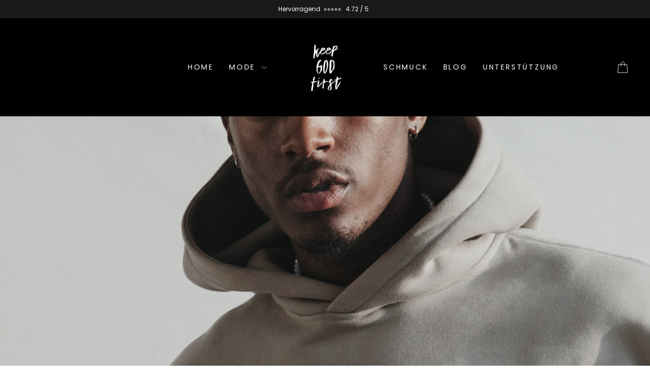

--- FILE ---
content_type: text/html; charset=utf-8
request_url: https://www.keepgodfirst.de/
body_size: 74065
content:
<!doctype html>
<html class="no-js" lang="de" dir="ltr">
<head>
  <meta charset="utf-8">
  <meta http-equiv="X-UA-Compatible" content="IE=edge,chrome=1">
  <meta name="viewport" content="width=device-width,initial-scale=1">
  <meta name="theme-color" content="#000000">
  <link rel="canonical" href="https://www.keepgodfirst.de/">
  <link rel="preconnect" href="https://cdn.shopify.com" crossorigin>
  <link rel="preconnect" href="https://fonts.shopifycdn.com" crossorigin>
  <link rel="dns-prefetch" href="https://productreviews.shopifycdn.com">
  <link rel="dns-prefetch" href="https://ajax.googleapis.com">
  <link rel="dns-prefetch" href="https://maps.googleapis.com">
  <link rel="dns-prefetch" href="https://maps.gstatic.com"><link rel="shortcut icon" href="//www.keepgodfirst.de/cdn/shop/files/keepgodfirst_32x32.png?v=1626019309" type="image/png" /><title>Christliche Kleidung Shop | Christliche Shirts, Hoodies &amp; Accessoires
&ndash; KEEPGODFIRST
</title>
<meta name="description" content="Christen online Shop -Christliche Kleidung - Trage das Evangelium in die Welt mit uns! T-Shirts, Hoodies, Sweatshirts &amp; Wandbilder mit schönen Bibelversen."><meta property="og:site_name" content="KEEPGODFIRST">
  <meta property="og:url" content="https://www.keepgodfirst.de/">
  <meta property="og:title" content="Christliche Kleidung Shop | Christliche Shirts, Hoodies &amp; Accessoires">
  <meta property="og:type" content="website">
  <meta property="og:description" content="Christen online Shop -Christliche Kleidung - Trage das Evangelium in die Welt mit uns! T-Shirts, Hoodies, Sweatshirts &amp; Wandbilder mit schönen Bibelversen."><meta property="og:image" content="http://www.keepgodfirst.de/cdn/shop/files/LogoTransparens2_32769bef-5a66-4767-83b9-2d115ace2462.png?v=1632403320">
    <meta property="og:image:secure_url" content="https://www.keepgodfirst.de/cdn/shop/files/LogoTransparens2_32769bef-5a66-4767-83b9-2d115ace2462.png?v=1632403320">
    <meta property="og:image:width" content="500">
    <meta property="og:image:height" content="500"><meta name="twitter:site" content="@">
  <meta name="twitter:card" content="summary_large_image">
  <meta name="twitter:title" content="Christliche Kleidung Shop | Christliche Shirts, Hoodies &amp; Accessoires">
  <meta name="twitter:description" content="Christen online Shop -Christliche Kleidung - Trage das Evangelium in die Welt mit uns! T-Shirts, Hoodies, Sweatshirts &amp; Wandbilder mit schönen Bibelversen.">
<script async crossorigin fetchpriority="high" src="/cdn/shopifycloud/importmap-polyfill/es-modules-shim.2.4.0.js"></script>
<script type="importmap">
{
  "imports": {
    "element.base-media": "//www.keepgodfirst.de/cdn/shop/t/18/assets/element.base-media.js?v=61305152781971747521760442196",
    "element.image.parallax": "//www.keepgodfirst.de/cdn/shop/t/18/assets/element.image.parallax.js?v=59188309605188605141760442197",
    "element.model": "//www.keepgodfirst.de/cdn/shop/t/18/assets/element.model.js?v=104979259955732717291760442198",
    "element.quantity-selector": "//www.keepgodfirst.de/cdn/shop/t/18/assets/element.quantity-selector.js?v=68208048201360514121760442198",
    "element.text.rte": "//www.keepgodfirst.de/cdn/shop/t/18/assets/element.text.rte.js?v=28194737298593644281760442199",
    "element.video": "//www.keepgodfirst.de/cdn/shop/t/18/assets/element.video.js?v=110560105447302630031760442200",
    "is-land": "//www.keepgodfirst.de/cdn/shop/t/18/assets/is-land.min.js?v=92343381495565747271760442253",
    "util.misc": "//www.keepgodfirst.de/cdn/shop/t/18/assets/util.misc.js?v=117964846174238173191760442281",
    "util.product-loader": "//www.keepgodfirst.de/cdn/shop/t/18/assets/util.product-loader.js?v=71947287259713254281760442282",
    "util.resource-loader": "//www.keepgodfirst.de/cdn/shop/t/18/assets/util.resource-loader.js?v=81301169148003274841760442283",
    "vendor.in-view": "//www.keepgodfirst.de/cdn/shop/t/18/assets/vendor.in-view.js?v=126891093837844970591760442284"
  }
}
</script><script type="module" src="//www.keepgodfirst.de/cdn/shop/t/18/assets/is-land.min.js?v=92343381495565747271760442253"></script>
<style data-shopify>@font-face {
  font-family: "Maven Pro";
  font-weight: 400;
  font-style: normal;
  font-display: swap;
  src: url("//www.keepgodfirst.de/cdn/fonts/maven_pro/mavenpro_n4.c68ed1d8b5c0af622b14d3bb80bf3ead8907ac11.woff2") format("woff2"),
       url("//www.keepgodfirst.de/cdn/fonts/maven_pro/mavenpro_n4.522bf9c765ae9601c2a4846d60057ced1efdcde2.woff") format("woff");
}

  @font-face {
  font-family: Poppins;
  font-weight: 400;
  font-style: normal;
  font-display: swap;
  src: url("//www.keepgodfirst.de/cdn/fonts/poppins/poppins_n4.0ba78fa5af9b0e1a374041b3ceaadf0a43b41362.woff2") format("woff2"),
       url("//www.keepgodfirst.de/cdn/fonts/poppins/poppins_n4.214741a72ff2596839fc9760ee7a770386cf16ca.woff") format("woff");
}


  @font-face {
  font-family: Poppins;
  font-weight: 600;
  font-style: normal;
  font-display: swap;
  src: url("//www.keepgodfirst.de/cdn/fonts/poppins/poppins_n6.aa29d4918bc243723d56b59572e18228ed0786f6.woff2") format("woff2"),
       url("//www.keepgodfirst.de/cdn/fonts/poppins/poppins_n6.5f815d845fe073750885d5b7e619ee00e8111208.woff") format("woff");
}

  @font-face {
  font-family: Poppins;
  font-weight: 400;
  font-style: italic;
  font-display: swap;
  src: url("//www.keepgodfirst.de/cdn/fonts/poppins/poppins_i4.846ad1e22474f856bd6b81ba4585a60799a9f5d2.woff2") format("woff2"),
       url("//www.keepgodfirst.de/cdn/fonts/poppins/poppins_i4.56b43284e8b52fc64c1fd271f289a39e8477e9ec.woff") format("woff");
}

  @font-face {
  font-family: Poppins;
  font-weight: 600;
  font-style: italic;
  font-display: swap;
  src: url("//www.keepgodfirst.de/cdn/fonts/poppins/poppins_i6.bb8044d6203f492888d626dafda3c2999253e8e9.woff2") format("woff2"),
       url("//www.keepgodfirst.de/cdn/fonts/poppins/poppins_i6.e233dec1a61b1e7dead9f920159eda42280a02c3.woff") format("woff");
}

</style><link href="//www.keepgodfirst.de/cdn/shop/t/18/assets/theme.css?v=93626464380700918791760442367" rel="stylesheet" type="text/css" media="all" />
<style data-shopify>:root {
    --typeHeaderPrimary: "Maven Pro";
    --typeHeaderFallback: sans-serif;
    --typeHeaderSize: 24px;
    --typeHeaderWeight: 400;
    --typeHeaderLineHeight: 1;
    --typeHeaderSpacing: 0.0em;

    --typeBasePrimary:Poppins;
    --typeBaseFallback:sans-serif;
    --typeBaseSize: 14px;
    --typeBaseWeight: 400;
    --typeBaseSpacing: 0.0em;
    --typeBaseLineHeight: 1.4;
    --typeBaselineHeightMinus01: 1.3;

    --typeCollectionTitle: 19px;

    --iconWeight: 2px;
    --iconLinecaps: round;

    
        --buttonRadius: 3px;
    

    --colorGridOverlayOpacity: 0.1;
    --colorAnnouncement: #191919;
    --colorAnnouncementText: #ffffff;

    --colorBody: #ffffff;
    --colorBodyAlpha05: rgba(255, 255, 255, 0.05);
    --colorBodyDim: #f2f2f2;
    --colorBodyLightDim: #fafafa;
    --colorBodyMediumDim: #f5f5f5;


    --colorBorder: #e7e7e7;

    --colorBtnPrimary: #000000;
    --colorBtnPrimaryLight: #1a1a1a;
    --colorBtnPrimaryDim: #000000;
    --colorBtnPrimaryText: #ffffff;

    --colorCartDot: #399933;

    --colorDrawers: #ffffff;
    --colorDrawersDim: #f2f2f2;
    --colorDrawerBorder: #e8e8e1;
    --colorDrawerText: #000000;
    --colorDrawerTextDark: #000000;
    --colorDrawerButton: #000000;
    --colorDrawerButtonText: #ffffff;

    --colorFooter: #000000;
    --colorFooterText: #aeaeae;
    --colorFooterTextAlpha01: #aeaeae;

    --colorGridOverlay: #000000;
    --colorGridOverlayOpacity: 0.1;

    --colorHeaderTextAlpha01: rgba(255, 255, 255, 0.1);

    --colorHeroText: #ffffff;

    --colorSmallImageBg: #ffffff;
    --colorLargeImageBg: #0f0f0f;

    --colorImageOverlay: #000000;
    --colorImageOverlayOpacity: 0.1;
    --colorImageOverlayTextShadow: 0.09;

    --colorLink: #686868;

    --colorModalBg: rgba(204, 204, 204, 0.6);

    --colorNav: #000000;
    --colorNavText: #ffffff;

    --colorPrice: #1c1d1d;

    --colorSaleTag: #00800e;
    --colorSaleTagText: #000000;

    --colorTextBody: #686868;
    --colorTextBodyAlpha015: rgba(104, 104, 104, 0.15);
    --colorTextBodyAlpha005: rgba(104, 104, 104, 0.05);
    --colorTextBodyAlpha008: rgba(104, 104, 104, 0.08);
    --colorTextSavings: #018b10;

    --urlIcoSelect: url(//www.keepgodfirst.de/cdn/shop/t/18/assets/ico-select.svg);
    --urlIcoSelectFooter: url(//www.keepgodfirst.de/cdn/shop/t/18/assets/ico-select-footer.svg);
    --urlIcoSelectWhite: url(//www.keepgodfirst.de/cdn/shop/t/18/assets/ico-select-white.svg);

    --grid-gutter: 17px;
    --drawer-gutter: 20px;

    --sizeChartMargin: 25px 0;
    --sizeChartIconMargin: 5px;

    --newsletterReminderPadding: 40px;

    /*Shop Pay Installments*/
    --color-body-text: #686868;
    --color-body: #ffffff;
    --color-bg: #ffffff;
    }

    .placeholder-content {
    background-image: linear-gradient(100deg, #ffffff 40%, #f7f7f7 63%, #ffffff 79%);
    }</style><script>
    document.documentElement.className = document.documentElement.className.replace('no-js', 'js');

    window.theme = window.theme || {};
    theme.routes = {
      home: "/",
      cart: "/cart.js",
      cartPage: "/cart",
      cartAdd: "/cart/add.js",
      cartChange: "/cart/change.js",
      search: "/search",
      predictiveSearch: "/search/suggest"
    };
    theme.strings = {
      soldOut: "Ausverkauft",
      unavailable: "Nicht verfügbar",
      inStockLabel: "Auf Lager",
      oneStockLabel: "[count] auf Lager",
      otherStockLabel: "[count] auf Lager",
      willNotShipUntil: "Wird nach dem [date] versendet",
      willBeInStockAfter: "Wird nach dem [date] auf Lager sein",
      waitingForStock: "Nachbestellt, bald verfügbar",
      savePrice: "Sparen [saved_amount]",
      cartEmpty: "Ihr Einkaufswagen ist im Moment leer.",
      cartTermsConfirmation: "Sie müssen den Verkaufsbedingungen zustimmen, um auszuchecken",
      searchCollections: "Kollektionen",
      searchPages: "Seiten",
      searchArticles: "Artikel",
      productFrom: "Von ",
      maxQuantity: "Du kannst nur haben [quantity] von [title] in Ihrem Warenkorbt."
    };
    theme.settings = {
      cartType: "drawer",
      isCustomerTemplate: false,
      moneyFormat: "€{{amount_with_comma_separator}}",
      saveType: "percent",
      productImageSize: "portrait",
      productImageCover: false,
      predictiveSearch: true,
      predictiveSearchType: null,
      predictiveSearchVendor: false,
      predictiveSearchPrice: false,
      quickView: false,
      themeName: 'Impulse',
      themeVersion: "8.1.0"
    };
  </script>

  <script>window.performance && window.performance.mark && window.performance.mark('shopify.content_for_header.start');</script><meta id="shopify-digital-wallet" name="shopify-digital-wallet" content="/48468492456/digital_wallets/dialog">
<meta name="shopify-checkout-api-token" content="e29c7cafd109c1661718e6258be7ffe7">
<meta id="in-context-paypal-metadata" data-shop-id="48468492456" data-venmo-supported="false" data-environment="production" data-locale="de_DE" data-paypal-v4="true" data-currency="EUR">
<script async="async" src="/checkouts/internal/preloads.js?locale=de-DE"></script>
<link rel="preconnect" href="https://shop.app" crossorigin="anonymous">
<script async="async" src="https://shop.app/checkouts/internal/preloads.js?locale=de-DE&shop_id=48468492456" crossorigin="anonymous"></script>
<script id="apple-pay-shop-capabilities" type="application/json">{"shopId":48468492456,"countryCode":"DE","currencyCode":"EUR","merchantCapabilities":["supports3DS"],"merchantId":"gid:\/\/shopify\/Shop\/48468492456","merchantName":"KEEPGODFIRST","requiredBillingContactFields":["postalAddress","email"],"requiredShippingContactFields":["postalAddress","email"],"shippingType":"shipping","supportedNetworks":["visa","maestro","masterCard","amex"],"total":{"type":"pending","label":"KEEPGODFIRST","amount":"1.00"},"shopifyPaymentsEnabled":true,"supportsSubscriptions":true}</script>
<script id="shopify-features" type="application/json">{"accessToken":"e29c7cafd109c1661718e6258be7ffe7","betas":["rich-media-storefront-analytics"],"domain":"www.keepgodfirst.de","predictiveSearch":true,"shopId":48468492456,"locale":"de"}</script>
<script>var Shopify = Shopify || {};
Shopify.shop = "keepgodfirstde.myshopify.com";
Shopify.locale = "de";
Shopify.currency = {"active":"EUR","rate":"1.0"};
Shopify.country = "DE";
Shopify.theme = {"name":"Aktualisierte Kopie von Kopie von Impulse - Neu...","id":180392034571,"schema_name":"Impulse","schema_version":"8.1.0","theme_store_id":857,"role":"main"};
Shopify.theme.handle = "null";
Shopify.theme.style = {"id":null,"handle":null};
Shopify.cdnHost = "www.keepgodfirst.de/cdn";
Shopify.routes = Shopify.routes || {};
Shopify.routes.root = "/";</script>
<script type="module">!function(o){(o.Shopify=o.Shopify||{}).modules=!0}(window);</script>
<script>!function(o){function n(){var o=[];function n(){o.push(Array.prototype.slice.apply(arguments))}return n.q=o,n}var t=o.Shopify=o.Shopify||{};t.loadFeatures=n(),t.autoloadFeatures=n()}(window);</script>
<script>
  window.ShopifyPay = window.ShopifyPay || {};
  window.ShopifyPay.apiHost = "shop.app\/pay";
  window.ShopifyPay.redirectState = null;
</script>
<script id="shop-js-analytics" type="application/json">{"pageType":"index"}</script>
<script defer="defer" async type="module" src="//www.keepgodfirst.de/cdn/shopifycloud/shop-js/modules/v2/client.init-shop-cart-sync_e98Ab_XN.de.esm.js"></script>
<script defer="defer" async type="module" src="//www.keepgodfirst.de/cdn/shopifycloud/shop-js/modules/v2/chunk.common_Pcw9EP95.esm.js"></script>
<script defer="defer" async type="module" src="//www.keepgodfirst.de/cdn/shopifycloud/shop-js/modules/v2/chunk.modal_CzmY4ZhL.esm.js"></script>
<script type="module">
  await import("//www.keepgodfirst.de/cdn/shopifycloud/shop-js/modules/v2/client.init-shop-cart-sync_e98Ab_XN.de.esm.js");
await import("//www.keepgodfirst.de/cdn/shopifycloud/shop-js/modules/v2/chunk.common_Pcw9EP95.esm.js");
await import("//www.keepgodfirst.de/cdn/shopifycloud/shop-js/modules/v2/chunk.modal_CzmY4ZhL.esm.js");

  window.Shopify.SignInWithShop?.initShopCartSync?.({"fedCMEnabled":true,"windoidEnabled":true});

</script>
<script>
  window.Shopify = window.Shopify || {};
  if (!window.Shopify.featureAssets) window.Shopify.featureAssets = {};
  window.Shopify.featureAssets['shop-js'] = {"shop-cart-sync":["modules/v2/client.shop-cart-sync_DazCVyJ3.de.esm.js","modules/v2/chunk.common_Pcw9EP95.esm.js","modules/v2/chunk.modal_CzmY4ZhL.esm.js"],"init-fed-cm":["modules/v2/client.init-fed-cm_D0AulfmK.de.esm.js","modules/v2/chunk.common_Pcw9EP95.esm.js","modules/v2/chunk.modal_CzmY4ZhL.esm.js"],"shop-cash-offers":["modules/v2/client.shop-cash-offers_BISyWFEA.de.esm.js","modules/v2/chunk.common_Pcw9EP95.esm.js","modules/v2/chunk.modal_CzmY4ZhL.esm.js"],"shop-login-button":["modules/v2/client.shop-login-button_D_c1vx_E.de.esm.js","modules/v2/chunk.common_Pcw9EP95.esm.js","modules/v2/chunk.modal_CzmY4ZhL.esm.js"],"pay-button":["modules/v2/client.pay-button_CHADzJ4g.de.esm.js","modules/v2/chunk.common_Pcw9EP95.esm.js","modules/v2/chunk.modal_CzmY4ZhL.esm.js"],"shop-button":["modules/v2/client.shop-button_CQnD2U3v.de.esm.js","modules/v2/chunk.common_Pcw9EP95.esm.js","modules/v2/chunk.modal_CzmY4ZhL.esm.js"],"avatar":["modules/v2/client.avatar_BTnouDA3.de.esm.js"],"init-windoid":["modules/v2/client.init-windoid_CmA0-hrC.de.esm.js","modules/v2/chunk.common_Pcw9EP95.esm.js","modules/v2/chunk.modal_CzmY4ZhL.esm.js"],"init-shop-for-new-customer-accounts":["modules/v2/client.init-shop-for-new-customer-accounts_BCzC_Mib.de.esm.js","modules/v2/client.shop-login-button_D_c1vx_E.de.esm.js","modules/v2/chunk.common_Pcw9EP95.esm.js","modules/v2/chunk.modal_CzmY4ZhL.esm.js"],"init-shop-email-lookup-coordinator":["modules/v2/client.init-shop-email-lookup-coordinator_DYzOit4u.de.esm.js","modules/v2/chunk.common_Pcw9EP95.esm.js","modules/v2/chunk.modal_CzmY4ZhL.esm.js"],"init-shop-cart-sync":["modules/v2/client.init-shop-cart-sync_e98Ab_XN.de.esm.js","modules/v2/chunk.common_Pcw9EP95.esm.js","modules/v2/chunk.modal_CzmY4ZhL.esm.js"],"shop-toast-manager":["modules/v2/client.shop-toast-manager_Bc-1elH8.de.esm.js","modules/v2/chunk.common_Pcw9EP95.esm.js","modules/v2/chunk.modal_CzmY4ZhL.esm.js"],"init-customer-accounts":["modules/v2/client.init-customer-accounts_CqlRHmZs.de.esm.js","modules/v2/client.shop-login-button_D_c1vx_E.de.esm.js","modules/v2/chunk.common_Pcw9EP95.esm.js","modules/v2/chunk.modal_CzmY4ZhL.esm.js"],"init-customer-accounts-sign-up":["modules/v2/client.init-customer-accounts-sign-up_DZmBw6yB.de.esm.js","modules/v2/client.shop-login-button_D_c1vx_E.de.esm.js","modules/v2/chunk.common_Pcw9EP95.esm.js","modules/v2/chunk.modal_CzmY4ZhL.esm.js"],"shop-follow-button":["modules/v2/client.shop-follow-button_Cx-w7rSq.de.esm.js","modules/v2/chunk.common_Pcw9EP95.esm.js","modules/v2/chunk.modal_CzmY4ZhL.esm.js"],"checkout-modal":["modules/v2/client.checkout-modal_Djjmh8qM.de.esm.js","modules/v2/chunk.common_Pcw9EP95.esm.js","modules/v2/chunk.modal_CzmY4ZhL.esm.js"],"shop-login":["modules/v2/client.shop-login_DMZMgoZf.de.esm.js","modules/v2/chunk.common_Pcw9EP95.esm.js","modules/v2/chunk.modal_CzmY4ZhL.esm.js"],"lead-capture":["modules/v2/client.lead-capture_SqejaEd8.de.esm.js","modules/v2/chunk.common_Pcw9EP95.esm.js","modules/v2/chunk.modal_CzmY4ZhL.esm.js"],"payment-terms":["modules/v2/client.payment-terms_DUeEqFTJ.de.esm.js","modules/v2/chunk.common_Pcw9EP95.esm.js","modules/v2/chunk.modal_CzmY4ZhL.esm.js"]};
</script>
<script>(function() {
  var isLoaded = false;
  function asyncLoad() {
    if (isLoaded) return;
    isLoaded = true;
    var urls = ["https:\/\/static.klaviyo.com\/onsite\/js\/QYWdbY\/klaviyo.js?company_id=QYWdbY\u0026shop=keepgodfirstde.myshopify.com"];
    for (var i = 0; i < urls.length; i++) {
      var s = document.createElement('script');
      s.type = 'text/javascript';
      s.async = true;
      s.src = urls[i];
      var x = document.getElementsByTagName('script')[0];
      x.parentNode.insertBefore(s, x);
    }
  };
  if(window.attachEvent) {
    window.attachEvent('onload', asyncLoad);
  } else {
    window.addEventListener('load', asyncLoad, false);
  }
})();</script>
<script id="__st">var __st={"a":48468492456,"offset":3600,"reqid":"87183163-f22e-4bef-8a1d-831c00bae6a9-1769325662","pageurl":"www.keepgodfirst.de\/","u":"35f1a25e9bd3","p":"home"};</script>
<script>window.ShopifyPaypalV4VisibilityTracking = true;</script>
<script id="captcha-bootstrap">!function(){'use strict';const t='contact',e='account',n='new_comment',o=[[t,t],['blogs',n],['comments',n],[t,'customer']],c=[[e,'customer_login'],[e,'guest_login'],[e,'recover_customer_password'],[e,'create_customer']],r=t=>t.map((([t,e])=>`form[action*='/${t}']:not([data-nocaptcha='true']) input[name='form_type'][value='${e}']`)).join(','),a=t=>()=>t?[...document.querySelectorAll(t)].map((t=>t.form)):[];function s(){const t=[...o],e=r(t);return a(e)}const i='password',u='form_key',d=['recaptcha-v3-token','g-recaptcha-response','h-captcha-response',i],f=()=>{try{return window.sessionStorage}catch{return}},m='__shopify_v',_=t=>t.elements[u];function p(t,e,n=!1){try{const o=window.sessionStorage,c=JSON.parse(o.getItem(e)),{data:r}=function(t){const{data:e,action:n}=t;return t[m]||n?{data:e,action:n}:{data:t,action:n}}(c);for(const[e,n]of Object.entries(r))t.elements[e]&&(t.elements[e].value=n);n&&o.removeItem(e)}catch(o){console.error('form repopulation failed',{error:o})}}const l='form_type',E='cptcha';function T(t){t.dataset[E]=!0}const w=window,h=w.document,L='Shopify',v='ce_forms',y='captcha';let A=!1;((t,e)=>{const n=(g='f06e6c50-85a8-45c8-87d0-21a2b65856fe',I='https://cdn.shopify.com/shopifycloud/storefront-forms-hcaptcha/ce_storefront_forms_captcha_hcaptcha.v1.5.2.iife.js',D={infoText:'Durch hCaptcha geschützt',privacyText:'Datenschutz',termsText:'Allgemeine Geschäftsbedingungen'},(t,e,n)=>{const o=w[L][v],c=o.bindForm;if(c)return c(t,g,e,D).then(n);var r;o.q.push([[t,g,e,D],n]),r=I,A||(h.body.append(Object.assign(h.createElement('script'),{id:'captcha-provider',async:!0,src:r})),A=!0)});var g,I,D;w[L]=w[L]||{},w[L][v]=w[L][v]||{},w[L][v].q=[],w[L][y]=w[L][y]||{},w[L][y].protect=function(t,e){n(t,void 0,e),T(t)},Object.freeze(w[L][y]),function(t,e,n,w,h,L){const[v,y,A,g]=function(t,e,n){const i=e?o:[],u=t?c:[],d=[...i,...u],f=r(d),m=r(i),_=r(d.filter((([t,e])=>n.includes(e))));return[a(f),a(m),a(_),s()]}(w,h,L),I=t=>{const e=t.target;return e instanceof HTMLFormElement?e:e&&e.form},D=t=>v().includes(t);t.addEventListener('submit',(t=>{const e=I(t);if(!e)return;const n=D(e)&&!e.dataset.hcaptchaBound&&!e.dataset.recaptchaBound,o=_(e),c=g().includes(e)&&(!o||!o.value);(n||c)&&t.preventDefault(),c&&!n&&(function(t){try{if(!f())return;!function(t){const e=f();if(!e)return;const n=_(t);if(!n)return;const o=n.value;o&&e.removeItem(o)}(t);const e=Array.from(Array(32),(()=>Math.random().toString(36)[2])).join('');!function(t,e){_(t)||t.append(Object.assign(document.createElement('input'),{type:'hidden',name:u})),t.elements[u].value=e}(t,e),function(t,e){const n=f();if(!n)return;const o=[...t.querySelectorAll(`input[type='${i}']`)].map((({name:t})=>t)),c=[...d,...o],r={};for(const[a,s]of new FormData(t).entries())c.includes(a)||(r[a]=s);n.setItem(e,JSON.stringify({[m]:1,action:t.action,data:r}))}(t,e)}catch(e){console.error('failed to persist form',e)}}(e),e.submit())}));const S=(t,e)=>{t&&!t.dataset[E]&&(n(t,e.some((e=>e===t))),T(t))};for(const o of['focusin','change'])t.addEventListener(o,(t=>{const e=I(t);D(e)&&S(e,y())}));const B=e.get('form_key'),M=e.get(l),P=B&&M;t.addEventListener('DOMContentLoaded',(()=>{const t=y();if(P)for(const e of t)e.elements[l].value===M&&p(e,B);[...new Set([...A(),...v().filter((t=>'true'===t.dataset.shopifyCaptcha))])].forEach((e=>S(e,t)))}))}(h,new URLSearchParams(w.location.search),n,t,e,['guest_login'])})(!0,!0)}();</script>
<script integrity="sha256-4kQ18oKyAcykRKYeNunJcIwy7WH5gtpwJnB7kiuLZ1E=" data-source-attribution="shopify.loadfeatures" defer="defer" src="//www.keepgodfirst.de/cdn/shopifycloud/storefront/assets/storefront/load_feature-a0a9edcb.js" crossorigin="anonymous"></script>
<script crossorigin="anonymous" defer="defer" src="//www.keepgodfirst.de/cdn/shopifycloud/storefront/assets/shopify_pay/storefront-65b4c6d7.js?v=20250812"></script>
<script data-source-attribution="shopify.dynamic_checkout.dynamic.init">var Shopify=Shopify||{};Shopify.PaymentButton=Shopify.PaymentButton||{isStorefrontPortableWallets:!0,init:function(){window.Shopify.PaymentButton.init=function(){};var t=document.createElement("script");t.src="https://www.keepgodfirst.de/cdn/shopifycloud/portable-wallets/latest/portable-wallets.de.js",t.type="module",document.head.appendChild(t)}};
</script>
<script data-source-attribution="shopify.dynamic_checkout.buyer_consent">
  function portableWalletsHideBuyerConsent(e){var t=document.getElementById("shopify-buyer-consent"),n=document.getElementById("shopify-subscription-policy-button");t&&n&&(t.classList.add("hidden"),t.setAttribute("aria-hidden","true"),n.removeEventListener("click",e))}function portableWalletsShowBuyerConsent(e){var t=document.getElementById("shopify-buyer-consent"),n=document.getElementById("shopify-subscription-policy-button");t&&n&&(t.classList.remove("hidden"),t.removeAttribute("aria-hidden"),n.addEventListener("click",e))}window.Shopify?.PaymentButton&&(window.Shopify.PaymentButton.hideBuyerConsent=portableWalletsHideBuyerConsent,window.Shopify.PaymentButton.showBuyerConsent=portableWalletsShowBuyerConsent);
</script>
<script data-source-attribution="shopify.dynamic_checkout.cart.bootstrap">document.addEventListener("DOMContentLoaded",(function(){function t(){return document.querySelector("shopify-accelerated-checkout-cart, shopify-accelerated-checkout")}if(t())Shopify.PaymentButton.init();else{new MutationObserver((function(e,n){t()&&(Shopify.PaymentButton.init(),n.disconnect())})).observe(document.body,{childList:!0,subtree:!0})}}));
</script>
<link id="shopify-accelerated-checkout-styles" rel="stylesheet" media="screen" href="https://www.keepgodfirst.de/cdn/shopifycloud/portable-wallets/latest/accelerated-checkout-backwards-compat.css" crossorigin="anonymous">
<style id="shopify-accelerated-checkout-cart">
        #shopify-buyer-consent {
  margin-top: 1em;
  display: inline-block;
  width: 100%;
}

#shopify-buyer-consent.hidden {
  display: none;
}

#shopify-subscription-policy-button {
  background: none;
  border: none;
  padding: 0;
  text-decoration: underline;
  font-size: inherit;
  cursor: pointer;
}

#shopify-subscription-policy-button::before {
  box-shadow: none;
}

      </style>

<script>window.performance && window.performance.mark && window.performance.mark('shopify.content_for_header.end');</script>

  <style data-shopify>
    :root {
      /* Root Variables */
      /* ========================= */
      --root-color-primary: #686868;
      --color-primary: #686868;
      --root-color-secondary: #ffffff;
      --color-secondary: #ffffff;
      --color-sale-tag: #00800e;
      --color-sale-tag-text: #000000;
      --layout-section-padding-block: 3rem;
      --layout-section-padding-inline--md: 40px;
      --layout-section-max-inline-size: 1420px; 


      /* Text */
      /* ========================= */
      
      /* Body Font Styles */
      --element-text-font-family--body: Poppins;
      --element-text-font-family-fallback--body: sans-serif;
      --element-text-font-weight--body: 400;
      --element-text-letter-spacing--body: 0.0em;
      --element-text-text-transform--body: none;

      /* Body Font Sizes */
      --element-text-font-size--body: initial;
      --element-text-font-size--body-xs: 10px;
      --element-text-font-size--body-sm: 12px;
      --element-text-font-size--body-md: 14px;
      --element-text-font-size--body-lg: 16px;
      
      /* Body Line Heights */
      --element-text-line-height--body: 1.4;

      /* Heading Font Styles */
      --element-text-font-family--heading: "Maven Pro";
      --element-text-font-family-fallback--heading: sans-serif;
      --element-text-font-weight--heading: 400;
      --element-text-letter-spacing--heading: 0.0em;
      
      
      --element-text-text-transform--heading: uppercase;
       
      
      
      /* Heading Font Sizes */
      --element-text-font-size--heading-2xl: 40px;
      --element-text-font-size--heading-xl: 24px;
      --element-text-font-size--heading-lg: 18px;
      --element-text-font-size--heading-md: 16px;
      --element-text-font-size--heading-sm: 10px;
      --element-text-font-size--heading-xs: 8px;
      
      /* Heading Line Heights */
      --element-text-line-height--heading: 1;

      /* Buttons */
      /* ========================= */
      
          --element-button-radius: 3px;
      

      --element-button-padding-block: 12px;
      --element-button-text-transform: uppercase;
      --element-button-font-weight: 800;
      --element-button-font-size: max(calc(var(--typeBaseSize) - 4px), 13px);
      --element-button-letter-spacing: .3em;

      /* Base Color Variables */
      --element-button-color-primary: #000000;
      --element-button-color-secondary: #ffffff;
      --element-button-shade-border: 100%;

      /* Hover State Variables */
      --element-button-shade-background--hover: 0%;
      --element-button-shade-border--hover: 100%;

      /* Focus State Variables */
      --element-button-color-focus: var(--color-focus);

      /* Inputs */
      /* ========================= */
      
          --element-icon-radius: 3px;
      

      --element-input-font-size: var(--element-text-font-size--body-sm);
      --element-input-box-shadow-shade: 100%;

      /* Hover State Variables */
      --element-input-background-shade--hover: 0%;
      --element-input-box-shadow-spread-radius--hover: 1px;
    }

    @media only screen and (max-width: 768px) {
      :root {
        --element-button-font-size: max(calc(var(--typeBaseSize) - 5px), 11px);
      }
    }

    .element-radio {
        &:has(input[type='radio']:checked) {
          --element-button-color: var(--element-button-color-secondary);
        }
    }

    /* ATC Button Overrides */
    /* ========================= */

    .element-button[type="submit"],
    .element-button[type="submit"] .element-text,
    .element-button--shopify-payment-wrapper button {
      --element-button-padding-block: 13px;
      --element-button-padding-inline: 20px;
      --element-button-line-height: 1.42;
      --_font-size--body-md: var(--element-button-font-size);

      line-height: 1.42 !important;
    }

    /* When dynamic checkout is enabled */
    product-form:has(.element-button--shopify-payment-wrapper) {
      --element-button-color: #686868;

      .element-button[type="submit"],
      .element-button--shopify-payment-wrapper button {
        min-height: 50px !important;
      }

      .shopify-payment-button {
        margin: 0;
      }
    }

    /* Hover animation for non-angled buttons */
    body:not([data-button_style='angled']) .element-button[type="submit"] {
      position: relative;
      overflow: hidden;

      &:after {
        content: '';
        position: absolute;
        top: 0;
        left: 150%;
        width: 200%;
        height: 100%;
        transform: skewX(-20deg);
        background-image: linear-gradient(to right,transparent, rgba(255,255,255,.25),transparent);
      }

      &:hover:after {
        animation: shine 0.75s cubic-bezier(0.01, 0.56, 1, 1);
      }
    }

    /* ANGLED STYLE - ATC Button Overrides */
    /* ========================= */
    
    [data-button_style='angled'] {
      --element-button-shade-background--active: var(--element-button-shade-background);
      --element-button-shade-border--active: var(--element-button-shade-border);

      .element-button[type="submit"] {
        --_box-shadow: none;

        position: relative;
        max-width: 94%;
        border-top: 1px solid #000000;
        border-bottom: 1px solid #000000;
        
        &:before,
        &:after {
          content: '';
          position: absolute;
          display: block;
          top: -1px;
          bottom: -1px;
          width: 20px;
          transform: skewX(-12deg);
          background-color: #000000;
        }
        
        &:before {
          left: -6px;
        }
        
        &:after {
          right: -6px;
        }
      }

      /* When dynamic checkout is enabled */
      product-form:has(.element-button--shopify-payment-wrapper) {
        .element-button[type="submit"]:before,
        .element-button[type="submit"]:after {
          background-color: color-mix(in srgb,var(--_color-text) var(--_shade-background),var(--_color-background));
          border-top: 1px solid #000000;
          border-bottom: 1px solid #000000;
        }

        .element-button[type="submit"]:before {
          border-left: 1px solid #000000;
        }
        
        .element-button[type="submit"]:after {
          border-right: 1px solid #000000;
        }
      }

      .element-button--shopify-payment-wrapper {
        --_color-background: #000000;

        button:hover,
        button:before,
        button:after {
          background-color: color-mix(in srgb,var(--_color-text) var(--_shade-background),var(--_color-background)) !important;
        }

        button:not(button:focus-visible) {
          box-shadow: none !important;
        }
      }
    }
  </style>

  <script src="//www.keepgodfirst.de/cdn/shop/t/18/assets/vendor-scripts-v11.js" defer="defer"></script><link rel="stylesheet" href="//www.keepgodfirst.de/cdn/shop/t/18/assets/country-flags.css"><script src="//www.keepgodfirst.de/cdn/shop/t/18/assets/theme.js?v=22325264162658116151760442280" defer="defer"></script>
<!-- BEGIN app block: shopify://apps/complianz-gdpr-cookie-consent/blocks/bc-block/e49729f0-d37d-4e24-ac65-e0e2f472ac27 -->

    
    
<link id='complianz-css' rel="stylesheet" href=https://cdn.shopify.com/extensions/019be05e-f673-7a8f-bd4e-ed0da9930f96/gdpr-legal-cookie-75/assets/complainz.css media="print" onload="this.media='all'">
    <style>
        #Compliance-iframe.Compliance-iframe-branded > div.purposes-header,
        #Compliance-iframe.Compliance-iframe-branded > div.cmplc-cmp-header,
        #purposes-container > div.purposes-header,
        #Compliance-cs-banner .Compliance-cs-brand {
            background-color: #FFFFFF !important;
            color: #0A0A0A!important;
        }
        #Compliance-iframe.Compliance-iframe-branded .purposes-header .cmplc-btn-cp ,
        #Compliance-iframe.Compliance-iframe-branded .purposes-header .cmplc-btn-cp:hover,
        #Compliance-iframe.Compliance-iframe-branded .purposes-header .cmplc-btn-back:hover  {
            background-color: #ffffff !important;
            opacity: 1 !important;
        }
        #Compliance-cs-banner .cmplc-toggle .cmplc-toggle-label {
            color: #FFFFFF!important;
        }
        #Compliance-iframe.Compliance-iframe-branded .purposes-header .cmplc-btn-cp:hover,
        #Compliance-iframe.Compliance-iframe-branded .purposes-header .cmplc-btn-back:hover {
            background-color: #0A0A0A!important;
            color: #FFFFFF!important;
        }
        #Compliance-cs-banner #Compliance-cs-title {
            font-size: 14px !important;
        }
        #Compliance-cs-banner .Compliance-cs-content,
        #Compliance-cs-title,
        .cmplc-toggle-checkbox.granular-control-checkbox span {
            background-color: #FFFFFF !important;
            color: #0A0A0A !important;
            font-size: 14px !important;
        }
        #Compliance-cs-banner .Compliance-cs-close-btn {
            font-size: 14px !important;
            background-color: #FFFFFF !important;
        }
        #Compliance-cs-banner .Compliance-cs-opt-group {
            color: #FFFFFF !important;
        }
        #Compliance-cs-banner .Compliance-cs-opt-group button,
        .Compliance-alert button.Compliance-button-cancel {
            background-color: #007BBC!important;
            color: #FFFFFF!important;
        }
        #Compliance-cs-banner .Compliance-cs-opt-group button.Compliance-cs-accept-btn,
        #Compliance-cs-banner .Compliance-cs-opt-group button.Compliance-cs-btn-primary,
        .Compliance-alert button.Compliance-button-confirm {
            background-color: #007BBC !important;
            color: #FFFFFF !important;
        }
        #Compliance-cs-banner .Compliance-cs-opt-group button.Compliance-cs-reject-btn {
            background-color: #007BBC!important;
            color: #FFFFFF!important;
        }

        #Compliance-cs-banner .Compliance-banner-content button {
            cursor: pointer !important;
            color: currentColor !important;
            text-decoration: underline !important;
            border: none !important;
            background-color: transparent !important;
            font-size: 100% !important;
            padding: 0 !important;
        }

        #Compliance-cs-banner .Compliance-cs-opt-group button {
            border-radius: 4px !important;
            padding-block: 10px !important;
        }
        @media (min-width: 640px) {
            #Compliance-cs-banner.Compliance-cs-default-floating:not(.Compliance-cs-top):not(.Compliance-cs-center) .Compliance-cs-container, #Compliance-cs-banner.Compliance-cs-default-floating:not(.Compliance-cs-bottom):not(.Compliance-cs-center) .Compliance-cs-container, #Compliance-cs-banner.Compliance-cs-default-floating.Compliance-cs-center:not(.Compliance-cs-top):not(.Compliance-cs-bottom) .Compliance-cs-container {
                width: 560px !important;
            }
            #Compliance-cs-banner.Compliance-cs-default-floating:not(.Compliance-cs-top):not(.Compliance-cs-center) .Compliance-cs-opt-group, #Compliance-cs-banner.Compliance-cs-default-floating:not(.Compliance-cs-bottom):not(.Compliance-cs-center) .Compliance-cs-opt-group, #Compliance-cs-banner.Compliance-cs-default-floating.Compliance-cs-center:not(.Compliance-cs-top):not(.Compliance-cs-bottom) .Compliance-cs-opt-group {
                flex-direction: row !important;
            }
            #Compliance-cs-banner .Compliance-cs-opt-group button:not(:last-of-type),
            #Compliance-cs-banner .Compliance-cs-opt-group button {
                margin-right: 4px !important;
            }
            #Compliance-cs-banner .Compliance-cs-container .Compliance-cs-brand {
                position: absolute !important;
                inset-block-start: 6px;
            }
        }
        #Compliance-cs-banner.Compliance-cs-default-floating:not(.Compliance-cs-top):not(.Compliance-cs-center) .Compliance-cs-opt-group > div, #Compliance-cs-banner.Compliance-cs-default-floating:not(.Compliance-cs-bottom):not(.Compliance-cs-center) .Compliance-cs-opt-group > div, #Compliance-cs-banner.Compliance-cs-default-floating.Compliance-cs-center:not(.Compliance-cs-top):not(.Compliance-cs-bottom) .Compliance-cs-opt-group > div {
            flex-direction: row-reverse;
            width: 100% !important;
        }

        .Compliance-cs-brand-badge-outer, .Compliance-cs-brand-badge, #Compliance-cs-banner.Compliance-cs-default-floating.Compliance-cs-bottom .Compliance-cs-brand-badge-outer,
        #Compliance-cs-banner.Compliance-cs-default.Compliance-cs-bottom .Compliance-cs-brand-badge-outer,
        #Compliance-cs-banner.Compliance-cs-default:not(.Compliance-cs-left) .Compliance-cs-brand-badge-outer,
        #Compliance-cs-banner.Compliance-cs-default-floating:not(.Compliance-cs-left) .Compliance-cs-brand-badge-outer {
            display: none !important
        }

        #Compliance-cs-banner:not(.Compliance-cs-top):not(.Compliance-cs-bottom) .Compliance-cs-container.Compliance-cs-themed {
            flex-direction: row !important;
        }

        #Compliance-cs-banner #Compliance-cs-title,
        #Compliance-cs-banner #Compliance-cs-custom-title {
            justify-self: center !important;
            font-size: 14px !important;
            font-family: -apple-system,sans-serif !important;
            margin-inline: auto !important;
            width: 55% !important;
            text-align: center;
            font-weight: 600;
            visibility: unset;
        }

        @media (max-width: 640px) {
            #Compliance-cs-banner #Compliance-cs-title,
            #Compliance-cs-banner #Compliance-cs-custom-title {
                display: block;
            }
        }

        #Compliance-cs-banner .Compliance-cs-brand img {
            max-width: 110px !important;
            min-height: 32px !important;
        }
        #Compliance-cs-banner .Compliance-cs-container .Compliance-cs-brand {
            background: none !important;
            padding: 0px !important;
            margin-block-start:10px !important;
            margin-inline-start:16px !important;
        }

        #Compliance-cs-banner .Compliance-cs-opt-group button {
            padding-inline: 4px !important;
        }

    </style>
    
    
    
    

    <script type="text/javascript">
        function loadScript(src) {
            return new Promise((resolve, reject) => {
                const s = document.createElement("script");
                s.src = src;
                s.charset = "UTF-8";
                s.onload = resolve;
                s.onerror = reject;
                document.head.appendChild(s);
            });
        }

        function filterGoogleConsentModeURLs(domainsArray) {
            const googleConsentModeComplianzURls = [
                // 197, # Google Tag Manager:
                {"domain":"s.www.googletagmanager.com", "path":""},
                {"domain":"www.tagmanager.google.com", "path":""},
                {"domain":"www.googletagmanager.com", "path":""},
                {"domain":"googletagmanager.com", "path":""},
                {"domain":"tagassistant.google.com", "path":""},
                {"domain":"tagmanager.google.com", "path":""},

                // 2110, # Google Analytics 4:
                {"domain":"www.analytics.google.com", "path":""},
                {"domain":"www.google-analytics.com", "path":""},
                {"domain":"ssl.google-analytics.com", "path":""},
                {"domain":"google-analytics.com", "path":""},
                {"domain":"analytics.google.com", "path":""},
                {"domain":"region1.google-analytics.com", "path":""},
                {"domain":"region1.analytics.google.com", "path":""},
                {"domain":"*.google-analytics.com", "path":""},
                {"domain":"www.googletagmanager.com", "path":"/gtag/js?id=G"},
                {"domain":"googletagmanager.com", "path":"/gtag/js?id=UA"},
                {"domain":"www.googletagmanager.com", "path":"/gtag/js?id=UA"},
                {"domain":"googletagmanager.com", "path":"/gtag/js?id=G"},

                // 177, # Google Ads conversion tracking:
                {"domain":"googlesyndication.com", "path":""},
                {"domain":"media.admob.com", "path":""},
                {"domain":"gmodules.com", "path":""},
                {"domain":"ad.ytsa.net", "path":""},
                {"domain":"dartmotif.net", "path":""},
                {"domain":"dmtry.com", "path":""},
                {"domain":"go.channelintelligence.com", "path":""},
                {"domain":"googleusercontent.com", "path":""},
                {"domain":"googlevideo.com", "path":""},
                {"domain":"gvt1.com", "path":""},
                {"domain":"links.channelintelligence.com", "path":""},
                {"domain":"obrasilinteirojoga.com.br", "path":""},
                {"domain":"pcdn.tcgmsrv.net", "path":""},
                {"domain":"rdr.tag.channelintelligence.com", "path":""},
                {"domain":"static.googleadsserving.cn", "path":""},
                {"domain":"studioapi.doubleclick.com", "path":""},
                {"domain":"teracent.net", "path":""},
                {"domain":"ttwbs.channelintelligence.com", "path":""},
                {"domain":"wtb.channelintelligence.com", "path":""},
                {"domain":"youknowbest.com", "path":""},
                {"domain":"doubleclick.net", "path":""},
                {"domain":"redirector.gvt1.com", "path":""},

                //116, # Google Ads Remarketing
                {"domain":"googlesyndication.com", "path":""},
                {"domain":"media.admob.com", "path":""},
                {"domain":"gmodules.com", "path":""},
                {"domain":"ad.ytsa.net", "path":""},
                {"domain":"dartmotif.net", "path":""},
                {"domain":"dmtry.com", "path":""},
                {"domain":"go.channelintelligence.com", "path":""},
                {"domain":"googleusercontent.com", "path":""},
                {"domain":"googlevideo.com", "path":""},
                {"domain":"gvt1.com", "path":""},
                {"domain":"links.channelintelligence.com", "path":""},
                {"domain":"obrasilinteirojoga.com.br", "path":""},
                {"domain":"pcdn.tcgmsrv.net", "path":""},
                {"domain":"rdr.tag.channelintelligence.com", "path":""},
                {"domain":"static.googleadsserving.cn", "path":""},
                {"domain":"studioapi.doubleclick.com", "path":""},
                {"domain":"teracent.net", "path":""},
                {"domain":"ttwbs.channelintelligence.com", "path":""},
                {"domain":"wtb.channelintelligence.com", "path":""},
                {"domain":"youknowbest.com", "path":""},
                {"domain":"doubleclick.net", "path":""},
                {"domain":"redirector.gvt1.com", "path":""}
            ];

            if (!Array.isArray(domainsArray)) { 
                return [];
            }

            const blockedPairs = new Map();
            for (const rule of googleConsentModeComplianzURls) {
                if (!blockedPairs.has(rule.domain)) {
                    blockedPairs.set(rule.domain, new Set());
                }
                blockedPairs.get(rule.domain).add(rule.path);
            }

            return domainsArray.filter(item => {
                const paths = blockedPairs.get(item.d);
                return !(paths && paths.has(item.p));
            });
        }

        function setupAutoblockingByDomain() {
            // autoblocking by domain
            const autoblockByDomainArray = [];
            const prefixID = '10000' // to not get mixed with real metis ids
            let cmpBlockerDomains = []
            let cmpCmplcVendorsPurposes = {}
            let counter = 1
            for (const object of autoblockByDomainArray) {
                cmpBlockerDomains.push({
                    d: object.d,
                    p: object.path,
                    v: prefixID + counter,
                });
                counter++;
            }
            
            counter = 1
            for (const object of autoblockByDomainArray) {
                cmpCmplcVendorsPurposes[prefixID + counter] = object?.p ?? '1';
                counter++;
            }

            Object.defineProperty(window, "cmp_cmplc_vendors_purposes", {
                get() {
                    return cmpCmplcVendorsPurposes;
                },
                set(value) {
                    cmpCmplcVendorsPurposes = { ...cmpCmplcVendorsPurposes, ...value };
                }
            });
            const basicGmc = true;


            Object.defineProperty(window, "cmp_importblockerdomains", {
                get() {
                    if (basicGmc) {
                        return filterGoogleConsentModeURLs(cmpBlockerDomains);
                    }
                    return cmpBlockerDomains;
                },
                set(value) {
                    cmpBlockerDomains = [ ...cmpBlockerDomains, ...value ];
                }
            });
        }

        function enforceRejectionRecovery() {
            const base = (window._cmplc = window._cmplc || {});
            const featuresHolder = {};

            function lockFlagOn(holder) {
                const desc = Object.getOwnPropertyDescriptor(holder, 'rejection_recovery');
                if (!desc) {
                    Object.defineProperty(holder, 'rejection_recovery', {
                        get() { return true; },
                        set(_) { /* ignore */ },
                        enumerable: true,
                        configurable: false
                    });
                }
                return holder;
            }

            Object.defineProperty(base, 'csFeatures', {
                configurable: false,
                enumerable: true,
                get() {
                    return featuresHolder;
                },
                set(obj) {
                    if (obj && typeof obj === 'object') {
                        Object.keys(obj).forEach(k => {
                            if (k !== 'rejection_recovery') {
                                featuresHolder[k] = obj[k];
                            }
                        });
                    }
                    // we lock it, it won't try to redefine
                    lockFlagOn(featuresHolder);
                }
            });

            // Ensure an object is exposed even if read early
            if (!('csFeatures' in base)) {
                base.csFeatures = {};
            } else {
                // If someone already set it synchronously, merge and lock now.
                base.csFeatures = base.csFeatures;
            }
        }

        function splitDomains(joinedString) {
            if (!joinedString) {
                return []; // empty string -> empty array
            }
            return joinedString.split(";");
        }

        function setupWhitelist() {
            // Whitelist by domain:
            const whitelistString = "";
            const whitelist_array = [...splitDomains(whitelistString)];
            if (Array.isArray(window?.cmp_block_ignoredomains)) {
                window.cmp_block_ignoredomains = [...whitelist_array, ...window.cmp_block_ignoredomains];
            }
        }

        async function initCompliance() {
            const currentCsConfiguration = {"siteId":4388043,"cookiePolicyIds":{"en":53836119},"banner":{"acceptButtonDisplay":true,"rejectButtonDisplay":true,"customizeButtonDisplay":true,"position":"float-center","backgroundOverlay":false,"fontSize":"14px","content":"","acceptButtonCaption":"","rejectButtonCaption":"","customizeButtonCaption":"","backgroundColor":"#FFFFFF","textColor":"#0A0A0A","acceptButtonColor":"#007BBC","acceptButtonCaptionColor":"#FFFFFF","rejectButtonColor":"#007BBC","rejectButtonCaptionColor":"#FFFFFF","customizeButtonColor":"#007BBC","customizeButtonCaptionColor":"#FFFFFF","logo":"data:image\/png;base64,iVBORw0KGgoAAAANSUhEUgAAAfQAAAIMCAYAAAAD\/15jAAAAAXNSR0IArs4c6QAAIABJREFUeF7sfQe0XFX5\/Z7X8lJJAkkgdEJHBYwoKiUIIiqiNAUFRREEATtgQyNYUH6CiiBg+YMUUVBQFBXpIE2qEgTpBEJCIAkJL3kvr8x\/[base64]\/ATikCoJLAHwXwD\/bFxZZLgSEgBDwQ0CE7oebekVH4AoA72swzEcA\/DL6FBpBCAgBIdA+CIjQ22etM2Pp+PHjN1+2bNkjIQrNBHBvZpSWIkJACAiBjCMgQs\/4AhVUvXMBHBliG+\/UxxbUfpklBISAEIgdARF67JBqQAcEXAidw\/zUgfgdplMTISAEhEDxERChF3+Ns2ihK6E\/DGAnAC9l0QjpJASEgBDIEgIi9CytRvvoch6AIxzN3VZe745IqVmcCEwAcDOA3fVBGSesGitJBEToSaKrseshwHA1erAf7AjPMgB8uUqEQJoI\/BnAXsGEXwzCKdOcX3MJATMCInQzZOoQEYFuABcBeL9hHD2nBrDUNDICOwe78+qBDg2e26iDV57lctSB1F8I1CKgF6WeibQR2BDAU8ZJ9ZwaAVPzSAjwBIkEXi1\/APBej1F3CPItdADgx2zlWe4PxvoGgJUe46qLEPgfBPSi1EORNgIi9LQR13wWBPhOHGnQwfV9yXafBnCGYWJeRQ0b2qupEBCh6xloOQIi9JYvgRRogsDvAezjQ+jjx4\/\/4rJly94AYF8A3JFb5fKJEycev2TJEusJlnUetS8oAq5fnAU1X2a1AAERegtA15ROCLwZwDUAxtVrPXv27M7Zs2c32r2ThPlsR5Kenp6V22yzzSfvu+++n0caSJ3bEgERelsue0uNFqG3FH5N3gSB\/wPw+SZ\/r31fHhbcqzeqSeAFdkdHB0ZGRjYC8LTXAOrUtgiI0Nt26VtmuAi9ZdBr4hAEeIfd7Kh81fvy3HPPXeOCCy64+7bbbtsYQGdCqJLMSeoSIeCMgAjdGSo1jAmBtwD4u3EsPadGwNTcjMDVAN4Z0ovP4SwAN5hHf3WH3wG4FcCTAFh1sJF8zuhYF1Etdc87AnpR5n0F86e\/CD1\/[base64]\/owmbYLBF6hhenDVV7CMBWMdrNtLHfAzAnZMx6+eJf1WX99dc\/a+7cucfGqJuGKjgCIvSCL3AGzROhZ3BR2lQlxo\/zbps51qPKI0GGOe6qXcTldyAvdxck1WY1AiJ0PQxpI+DyIqvVSc9p2qvUHvPdBoDZ4aIKPd+fB\/Ccy0DTp08\/b968eUeEtF0CYEsAC1zGVBshQAT0otRzkDYCIvS0Edd8jRDweRYrYzGG\/J9BJTULwmsFceyvCenEk4MPWAZWWyEgQtczkCYC0wDM95hQz6kHaOrSFIHTAHzBE6OXAWznUQaY0+0FgN7tzeRXAD7oqZu6tTECelG28eK3wPQNPPNT6zltwWJFnJLHxWtWhYMxrWq5q6sLQ0ND1kyBEVWp292nmAprmL8\/glf8DACPhRgTdY4ksNKYOUFAL8qcLFRB1BShF2QhG5jxWgDfD\/7GI+UptYReKpVQLpdrU6f2zZo169Abb7yxXqx2EojRw5ypXutWVWsy4S4Abomg0LUAdg\/prxzuEQBu964i9HZ\/AtK1\/0IAh3hMWeTnlCFTTId7TnVyk1Kp1F8ul5nwhLJHE8xYzpP\/3OuBaxxdNgfwNgBMU9oTw4C0eT8A9BrnbjbKPXcjdeiQdp6rrszYNmHChEMXL158kWufOu0YfnZmSP8nAHAXLxECXggU+UXpBYg6JYqACP3V8P4ewFuDo2lf4EnmPM6u3Mv+FcDZvoMZ+9FDnIVG1jb2c2lOr\/F7AHwIwFKXDoY2R7Jommv77u7uue95z3ve8rvf\/e5Z1z512i0GMLFJfyag4YfbAxHmUNc2R0CE3uYPQMrmi9D\/C\/gaABgytXWC+G8L4FEAKxKagxnMHk5o7OphhwIHscvimqu3t\/cr\/f393zSMx48kOrP5yPjg9GTTkM5XAtjXZwL1EQIVBEToehbSRECEDuCAAw647vLLL+cxddJyDYB3JDAJ76D\/6FCdLM6pWdDnO3EM2Nvb+2R\/f7+l1jid+xZ5zn0AAHqtN8sVfwYAJpGRCIFICIjQI8GnzkYErITO+0Q6CfFIuSiyoWe4k6\/9ce9wNwbAu95WCEO5SI5RxXov7\/uedMGKmeV47dIo53tUW9W\/[base64]\/jZxJA3yUOOYFpVw95RRAS5juHdWfrO09Yvyh2\/AtAWNrV6vkPA3BBmEI1f3fJQvcPAIxrZyKZqMJIgIujDqL++UdAhJ7\/NcyLBaMA\/BbAuz0Ujus5pXMTj55dUn6S6Jd56Nqoy\/oJfSSYVJw8efIaixYt8gkDeyFIFGOaDwCTxXC3+gYAvM\/nDv9wAJOtA9W051VMWNa1elNwd85duqvsH4Tmubb\/[base64]\/L0cBoBMlRo0a9cmBgQEm7vmfd3apVLqiXC6zkEslEVEEWNU1zwiI0PO8ejnSfb311hv93HPP\/a5cLlvjeRlHPcbTVD7fswF8zdCfd+iUv3lU0qo7TXd39zGDg4M\/NujAZDE8iq1HoF8PbDIM96qmvEvnbtkin\/W4R6ZDI682mgk9vLnT9hWT13tHR8dnR0ZGrI6BroR+UvDRGGZL7YdiRwWnXXfd9RM33XQT7+zXDRmEUR\/ElxXZmPWOJx8SIaDyqXoG0kFgiy222GLevHkPLlu2rFk8bq0y3JkyIYePlzvjr\/nx8BmDhZyPO6NYZZ111ln+\/PPPjzYMSqLjPW+jHRdjsnnk6iOsr82dMe+SXcWH0F2JkElb9nRVpE47ety75oC32sFrBuoWlr2Npz88anfZILHiIPO5V+7xme+e9\/Q8RXIRHuc\/GFxfFSmc08V2tQlBwOUBFIhCIA4EmLOcIVsWYb7tT1g6BG1d4n\/rDcvMbZYj3FDVxowZc9\/y5ctZatMiLr\/LKKTuSrYVnUmYzsftpVLp\/iOOOOKN5513nusRMH0VLMfg1VhyvVwz7jF1a9jut3ZsXk8086gnmXN3nqTwxGYTz0qFSeqlsTOGgMuLI2MqS52cImAm9LFjx36nr6+PxOUqkzo6Oj49MjLCY2mr3A3gnTEn+CCRszqXhayY4pQlOsOEx9nMXtZ059\/V1XX60NAQs5VV399bCZ2nFjwK\/[base64]\/aTPiiphMbvZit8s8gUQmrYcUtdLCz3J3zZc472\/tqFOnt6Og4YmRkpJr0WHKViWLCwr\/4G6eHOkmC4nOHzn6fBECPde72m8rkyZPnL1q0iB7ZYbqFDRX2d55+EIOwnfcbAdxquKeuzFuP0LcPoh\/obBmX8HSIH12\/BsD\/LRECXgiI0L1gUycPBJIkdB7X+qYj5d1wxbPdw6yGXZg4xOpNzprmNwcFVdapGpm\/U8bF+\/xeawk97Bi5nkGMG6c\/A3f7WREmACKZs8xqmPj6G9RitV5QYc7ZnyBMMQAMReQJUVJV8RxUUJOiIODzgiiK7bIjXQSSIPTpwc7c1Smq2mKmEGXVMFcPaQtarwNAQucutdVS+Y1XdrG8e2fIk0V8rg4s41vaMo6bNdiPc+zEk4WzHNvWNqsQOq8KmI3NEnrYaEpeC\/0BwFci+A14mqNuRUdAhF70Fc6OfUkQOo+oeV\/rI8zU5euIFTbflwB8O6xRSn+vJnRmyXPNxX5dEF5FNa3hXkmYdnuQqpce8S85TkASvsixbb1mbwJAf4OPembJqx7zhiA8jR+QvqVYI5iiru2AgAi9HVY5GzbGSeg8+rzeMykJd+Z8UVeyryWBDj2TfZPhxKkP\/QoqMd4\/A\/[base64]\/Wu4DPBqw9mjPtlDGAwEoDV2JhTIE3hRw896Xlnn0TERJq2aK6cIpDUjzSncEjtBBF4X\/CitUzB+8YtATwXdPowgPM9vL25S2J8Ou\/ck5Q0nccuD3K6cwfL42nrTrwWB54s8J56G\/5hjz32mHjttddWMqT57pIbYU2nPKaf5V04K6bFef3xMIAtklzkBmMzOyHDK+PGqgWmaMq8IiBCz+vK5UzviRMnnrRkyRKmybQIHaB4VM+jY1aousbSuaot72C5c01SuDtnedj3xj3J9OnTV86bN+9PQW73I0NSkfpO\/5HgY6nSv\/rdEJWkWAeea8nYbd6JRx2vno30WeDOPEpeeCt2zN5GX44oVeOsc6q9EGiIgAhdD0cqCHR3d\/cPDg5as4FVCJ3hZdyZW\/vTNu7yfWPULdiwyAbvfOOUAwE8ue+++w5dccUVYQVCoszLECqmF62WyIS+2Wab7f\/oo49y1zonhbtkJgjySSwUBTfmeaeTpe7Jo6CovrEhIEKPDUoNFIKA766Mx+2WghqvUmOttdY6+cUXX\/TJ7W5ZUN9iMNVz0KucVwI\/DeKsLfNHabsPgCvrXGO4EjqP6blLZbWxVsi4Uqn0+3K5zBOcVKSzs\/OaddZZ55xnn32WJwISIZAZBETomVmKwiviS+hRgfmcRz5165ynAjjR2ilof2xQnpO72FY4UzXKsudC6Ewpu3dCyXlc4WRu+B08\/Cpcx69uR8971hag\/4KKpfggqD6JIiBCTxReDV6FQFEJnXnkecdvFRYVYV3sVsUn886ZO\/NG979hhO6TQtaKUcP206ZNG\/vCCy9wZ04MG8rkyZOxaFEseVwe7u3t3au\/vz+srkBsNmogIWBFQIRuRUztfREoKqEzjG4nD1BYLIV9WyVheocROu+rH2yV8h0dHT8tl8sfLZfLdEZsKO9617v2vPrqq32dKSvjMmyS9+WMK5cIgcwiIELP7NIUSrHumEOTLOAkduTe3d193uDg4BEWZYK2zNjG7Gupy6xZs3pvv\/32Hw0MDITpXf1uYMnUzaqUpcc9U6Jac8LHZS9DGXnC0Ux4JP5xAP8volc9w+qqbY\/LBo0jBGJHQIQeO6QasA4CrJ\/dqqPKpAidVbLoyOZTfz2pCm+hD9\/EiRO37evru2twcDCscEy1jrWpX5kf\/dDQyZJpwEI8TAlL\/BvKhAkTTlq6dOm3grSr3\/[base64]\/s3hijMEDy2HQzaEWuf\/PArAOwF4OYwgPR3IZAlBNL+YWbJdumSHgJFInQmE2FeelchgfJ3dssGG2xw9DPPPPMb144xt2PJWV498G6cHvZMhhMmPGr\/dVUjkjvLsIY51IWNa\/37HwC8x6HTlwF8p6rdKZ4Jbyx14x3UUhMhkA4CIvR0cG7nWfiM\/c5IgnHiFeeRO+9l6SjlJKVSaXm5XKZDIIuQMKMafQnSFjrtXRbUgLfOTaey6gxw3PHSIc0ZA+uEddozdz1PN8Lkjhp8+dx93yOagEf2E8Im09+FQBYREKFncVUKpNNGG23UO3fu3KuGh4f3aJFZsRB6b2\/vBgMDAzeWy2WXnW3F1PMAHN3CrGLcsZKUfaXW+W1ckLc8rRKxTNnLgi5hwmN1FpepFl6N8MPD6j9xCICLwybU34VAFhEQoWdxVYqlEwujsOY1j3lbIXGFrb07sMNiwxkAOH\/aQszvisGb\/mwATE3r61gWxW5+CHH+MCFp09lvbk1DZsLrC+tc83feve8anKYYu6q5EGg9AiL01q9B0TWYGcRrt8JOvtD5IXFvxMlZwOT31jG6urrOGBoaSpvQNwfAe\/ptrfo2aN+KmPmvBY6ELiYcBuCC2obTpk07fMGCBbzvtwiLzNAZruJUZ+mrtkKg5QiI0Fu+BIVXoJWEzt2bT+KX6kVhatE\/e9a8\/jYAliZNTcaPH\/\/wsmXLtnCckMTFbG8MY2sUysZjdutO13H6us1cQwKZCW5fAHSYqyc+8ef8aLM4PEaxU32FQOwIiNBjh1QD1iDQSkJfx7NwymoTxo8ff9qyZcu+4LmqaRM6K74xkY6LsHY7k6Yw291fmjjsnQngUy4DxtCGDnj0THcRetr\/vMl1gM81ARPnpOUf4GKj2ggBEwIidBNcauyBQCsJnbvrKGUuGYcdJYFKWoRe6unpeXjlypU8bneR8g477DDrH\/\/4RyXOml7k9CZvJEm\/Jzg+q7dt76J8EJpGh79G8uF6x\/AhY\/[base64]\/7tkPA+U2flmFucFcKYKS5OYeITFrth8hRXYaY6hvA1wq7ZOsUZj07PdJ6YWLOxTQaw2MFY5nJnIRln6ezsvGq\/\/fbb97LLLoviL+E8nxoKgaQQEKEnhazGrSAQC6FPmzatb8GCBQzHeq63t\/dv\/f39rpnneL\/8IcNycFyGQo1u1KdUKg2Vy+XqnXGzI17uiLkzjkOY5GVvALzvtQhT7+4f0oHe7By\/kUSNGODHBO\/Lq3Otu9jAHfnbHXbmq8bq7u4+ZnBw8McuA1e1ccHHOKSaC4H0ERChp495O81orb\/dCJuBadOm7bpgwYI7gwYWL2Zr6lfuAieGLNIxNVnMpgBgGFg9YTx0w48Dx4eBseB\/A8BjdqvwA4B9edfeTOgr8JMm3u7c9U61Th60fxIAMWKSGquwXGojbOuNxRMIq7e6CN26KmqfSQRE6JlclsIoxZ3xRTFYw5Cqn1aN40zo48aNu\/6VV17h3auLhHrkl0qlvlGjRu3T39\/PrGLVwvvsnRtMwoQlHJvkbpHDAcwCwPziVuF98Cc8PLd5HF6bF70yN68i+IHwSogyzJ\/+3iB+3Stj3aRJkx5bvHgxd\/XPGw33ORHix8aLxnnUXAhkDgEReuaWpFAKMcMaU2l6yxve8Ibn77777loHJ2dCD3Kp8447TLj7pb5hu\/NHDjzwwG3q3Lc226XTwY65xmeEKRH8nR9BPJ62FIKpHdq6s6305zuBx+88hagnc0eNGnX5wMBAvZS2TMG6U3C3b3FKq51nj5133vmft9xyi+kufOONNz7+ySef\/J4jxtXN9B70AE1dsoeAHuTsrUmRNIpE6OPHjx+cOnXqjMcff7y28EYShH4WgE86gN\/sN8MdMb23m8mcOvfIJL\/3A2DoVFQ5CQDDzKynAbXz8qPC4nsQVW\/2Z635PwUZ4HzGc13D6rF5skIPd4kQyD0CIvTcL2GmDYhE6KNHj\/71iSeeeMjs2bNrPbPjJvRRjgRIT\/YfNkGcXucrWrQitwFgHvSohWiq1b8yODr3MYlY\/cC149Zbb\/2+hx56iGRuiWCoHT4snr6eOjwJYQSARAjkHgEReu6XMLMGjC6VSn8tl8uN7pVdFP9og6QwroRORzDufJtVSqMzGJ22NghRaAmAdwK4w0HxBwFs49AujiaPBclzeL8dtxB\/ViyzJNdhdj46mTFDXth9Ntvxo+HCGBSn4+FvgzWyDLc1gH9bOqitEMgqAiL0rK5MzvWaMGHCpn19fdcPDw9HqXbW6Pl0JXTGf68bVBRrhCjDuRja1qjaWKUfd3HczbkIQ7wYbmWJE3cZt7YN76ufBsCqckkISZIYOnnpjx079untt99+\/1tvvbWSca0RofNagKc3cWZm4wcZMbd6uIvQk3hyNGZLEBChtwT2tpiUO\/NK8Q8fg3mE3CiPuiuh03OZzmoNpaur6+GhoaGwcqO+hTuYsWwrH+Mb9KEexOUbAK6NcdywoVzs4MkFPzAqyVn4kcRqbvR\/4IkF5bsAkjhJ4Ng+IZI8HeAJTlhWwDB89HchkAkEROiZWIZCKhGV0Emy\/2mAjCuhc8fWzLP8eAAuXtHMC+58H1ylM53d6C3erDKYy+LzXp7lQmnPAwCWu3SKsQ3tuK9RHPrkyZPvXLRoEXPfMzPuvJnxAAAgAElEQVReRbYEwPC1+QB4DJ+0+BA6Hf8OTVoxjS8E0kJAhJ4W0u03TxRCp2MUj60bxQa7Ejpj1+uWBd10003Xe\/zxxx8sl8vM\/d1MmJiGmcqiOJsxVzo\/CtYOUsE2O97n8TnvxdHV1bX0yCOPPPbss8+u9fJv1dO0HgB6kq9O27r22mufP3\/+fIartVqYfKbpaUwdBUXorV41zR8rAiL0WOHUYFUIRCH03wTJVBodhboSesPne\/To0Z\/t7+8\/vVwO89vCNR6pVhs9CPxIYTlXetU3EpL3I3qSzAiELmSdEZlwqDZBkHlidRACWUFAhJ6VlSieHvSQ\/oWPWR0dHd8fGRn5QqO+EyZM+PDSpUtddoXNnm8XAngOAHelkuwj4LKer7LisMMOW+f888\/nlYBECBQCARF6IZYxk0bwznU7H81GjRq15cDAQMNd6pgxY\/ZZvnx5s1C0yrSNnu\/LABzgoBsrmjHZiST7CJgJHYDef9lfV2loQEAPtAEsNTUh4POC5QSMHW92JM02TCfLsKcwqfd8MyUq85yHhZQxpIp35y4lO8P00N+TRYA57xkvbxW9\/[base64]\/KDgA+hbxSkzc2PldJUCIQgIELXI5IEAqc47rRr53Z9HkMJHQBLmZ5XNQHTjrJgSJjsAeC6sEb6e6YQEKFnajmkTKsQcH2Btko\/zZtPBJjD3VpljWFur3c010roYwG84jA2k7qEVV1zGEZNUkZAhJ4y4JoumwiI0LO5LnnXyofQLc+ildCZAvbjzUDt7u4e7u3t3WbZsmXK0pa\/p0+Enr81k8YJIGB5iSYwvYYsKAJWQmcebt5xu4oLoTOHO2OTWVTlUw4Dnw+A2e0k+UNAhJ6\/NZPGCSAgQk8AVA25qmyq5cidnu30cHeVMEKnh\/2fAPBFz2Iir\/J2bzDJxkHCGVcd1C4jCHR3d\/98cHDwY0Z15BRnBEzNs4+ACD37a5RHDa2EzmQv3zYYGkbohqFWNdXL3YpY9tpbwyS15tlbQ2kUEQERekQA1f1\/EBgP4EaDgxtLpTJn+lUGLOMkdJZFZdWtJYb51TR7CLAqHlP1uooI3RUptcsNAiL03CxVPhSdOXPma+fMmXNtf3\/\/VEeNlwMYB8Cyw4qT0Hkkf6yjrmqWXQQ2DMrOhtUBqFggQs\/uWkozTwRE6J7AqVtDBKxkS0JnWJlFtgHwNwCsLx5FBhyKtEQZX33TRYAV9Og3EVZ4h1qJ0NNdG82WAgIi9BRAbrMprITO\/O3remB0C4Cdqvpd5JHPexMAT3rMrS7ZRWAKgF8D2K2JipcCOBQAr3skQqAwCIjQC7OUmTHESuhWD\/eKoZ8BQEL+R7Ar43\/\/[base64]\/AM8EYvBsdDWCNOmMyp\/tnI86l7kJACAiBzCIgQs\/s0uRWMQuh\/wcAd9lRhbnavxnUQK831m+mTJnylYULFz4WdSL1FwJCQAhkFQERelZXJr96WQj9awBOicnUDgDbAXhXZczu7u4VO++88+HXX3\/9r2KaQ8MIASEgBDKLgAg9s0uTW8UshP45AGfk1lIpLgSEgBDIEAIi9AwtRkFUEaEXZCFlhhAQAvlCQISer\/[base64]\/[base64]\/gokglISAEhIAQEAJWBEToVsTUXggIASEgBIRABhEQoWdwUaRSJhEYBeCdANYH8GkAM+poeQ+AcwA8A+BvAMoZtIR2bBCSU\/[base64]\/gNgN0bzH998DcS+sKA3HkasUmd9iT55wG8BkCSO\/akCb1iGu08E8AZLVobTSsEYkVAhB4rnBqsIAi8DcB1MduyQ7DDjXnY0OFI5geGtOK9P08hSOgu8kBvb+8+\/f399BVIQtIi9Iru\/[base64]\/Pdvpud7Kd9NSAO8Qqcf05GiY1BBo5Y8mNSM1kRAIQYA7stsSRGkegNcHoWwJTrN6aJLt1sH\/ux\/AtjFNWnlffADAJQAYzkfZDkBcHw70QD8xJn2jDtMqv4eoeqt\/myIgQm\/ThZfZqxF4N4DLAfQmiMlWAB5OcPzqoekDwPAzHrUz5pqx8H+Oae6KHTxqr3Yg+2uQdMf1vr6ZOisBdMekb9RheCrBePfnog6k\/kIgDQRE6GmgrDmyigCffzrAvSdmBSv3r98GcFXMY4cN9\/UgRI4OXvsD+EyMYVmMQz8ewK51wvDof3BTmHIOf4\/jo4CJfZYHyXOqw+vo9MekOhZhuCHDDiVCIPMIiNAzv0RSMEEEeGx8cIzjXxDs9v8Y45jWoSqEOB\/A0QCusA7g2f4uAG\/y7Fvp9oMgrW6UYfhx9goA3oPzGmC4ajB+iBATXhlYhImBmCBIIgQyjYAIPdPLI+USROCzAE6PaXweya4X01hRhvEJ9+IR9wcB\/AXArwDsHcEhrTNiwhmGwk3xBKBiBx0bw8QlNr96DIYc8j7dNU4\/bH79XQgkgoAIPRFYNWgOEODuLSzu2sUM5j\/\/WEixE5dx4mhjJvS11177+vnz51dnkSO5M0Oez7uBVwxfiWBIFEK3xPkzHwBPFCwfD\/wA5AmCRAhkFgGfH21mjZFiQsARARLwzx3b1m1WKpXKkyZNun7RokV0QsuCHAngXA9F6r0DTgHwVY+xbgmcyDy6ruriTeilUunpcrlsSdzD7HCbGRWlV38cd\/zGadVcCLghIEJ3w0mtioPAPkG8eVcUk7q6um446qijDvnxj3\/MkLQsiA+h\/wLA4XWU58mFTxja3wOHuep7aws23oQ+ZsyYI5YvX\/4zw2Q8lWBxGov8KIY7fst8aisETAiI0E1wqXEBEGD6UnpqRxGWHGVd9CyJz87x0OB4vZ4dDNna2Gggd73Mg+8T5jUWAI\/N1zTOWWlOHwbrvP1BCVbXKefOnDlzxj333DPo2kHthECaCIjQ00Rbc2UBAR\/iq9ab1cboLf1oFoyp0sHHrmaEzqF9xmTGPTrYWYXXIMwQR8c6H\/[base64]\/[base64]\/uvA2c6Kla8dlXl87tArfa0hetOCJDhWG9VeCCSKgAg9UXg1eAYQmARgUQQ9mNqVJTSjfhREUKFx166uru8NDQ35xNW7\/vathE5lXceuNqyVhH4AgMsMC+Rjn2F4NRUCfgjowfTDTb3ygwALsJAsfIWZ1JhRLavi86HBSmRrOBqUFqFbC6bUqh9lh269R9d70\/HhUbN0EdCDmS7emi1dBBjTzNhmxjj7CGtp+yY68ZnPp48PoRMPp1z2pVKpr1wuWx3ufN4rLwGY7ANA0CcKoTMNLJPFjHac38c+x6HVTAj4I6AH0x879cw+AmtFLHm5MwAeuWdVWKP7LA\/lLJ7ojN1nDL9FfN4rDAucaJmkpm0UQudQdwNwiYI4EQDTB0uEQOYQ8PnhZc4IKSQEGiDgW2SEw10PgM5wLo5jrVoAn+Nw6ppFQudpSJT3UVqE\/okgRW2r1lzzCoGGCET5AQlWIZB1BHyOoys2\/QoAa4NnWXwInUfb\/FDhjtRFmOr2Cy4Nq9r4vFeirBW22267Sffff\/8So57VzV126EwtuwUA4i4RAplDwOeHlzkjpJAQqEVg\/Pjxmy9btuyRCMjwPpfHwFkWH0K\/F8AbjF77VrL1ea9Y56hdF585rYTOanCsuU6\/CjoVRomeyPJzJd1yikDUH0FOzZbabYAAneFYI9wspVLpT+VyeW9zx3Q7vAXAjQC6jdPeExC6pZuJbKdMmTJ+4cKFr1gmMH5g1Bs60ruso6Pj7pGRkaZ36GuuueaXX3rppe8AYB78DwNgXneJEMgMApF+BJmxQooIgSoENt1001FPPvnkZcPDw+\/xBIY7WBJflsWncArtSZzQAYwHkCtCL5VKl5fLZfoWNBO+L1lt7WwAnwNwRpYfEOnWfgiI0NtvzdvB4g0BPOVp6DNBvXPf\/p7Tmrv5EjpDs\/qNs5l26Hvvvfc9f\/zjH\/lRZBHTHHUGjvouYxnVg5sofE3ge8BwP+b1F6FbVldtU0Eg6o8gFSU1iRAwIrBDhONQFhYJ26kZ1UmkuS+h+\/zmrWSbxinAq0A96qijpp1zzjlR8vWHEfqhQeQDq7Mx+6AIPZHHWoNGQcDnxx1lPvUVAmkgYCWgap147\/7TNJSMOIfVRjr47Wnwbq9WzzqXidAnTpz4viVLllwREY+oYWsnAPhuAx1eBvAuAOsCYEY7igg94oKpe\/wIiNDjx1QjthYBeh9HCV\/Ky2\/CSrJRctJb5zIROoCHAGwV8bGJSuicvpGdlVKzKwD0itAjrpS6J4ZAXl5eiQGggQuHwIUADvGxqlQq3VAul9\/m07cFfSwky1z2P4igo2UuTlMoQj\/hhBN+8L3vfY95Ce6swlA79AgPlLomg4AIPRlcNWprEOgCcGmEO\/CtAXA3lgcxkeyRRx45\/bzzznve0zDTXB6EHjWPO81KcofO92Tth6II3fNhUrfkEBChJ4etRk4fAR7b8vjWR+YDeBMAerlnWrbbbtvy\/fc\/YNUxypH7ckPhEp8duk+CnFr7kyL0YwD8EsAfAOymHbr1sVP7NBEQoaeJtuZKGoEohH4RAHoy50GsO2baFMUprp0JnREPPLWp\/VDUDj0Pv5Q201GE3mYLXnBz6aHODHE+wprnrH2eB\/EhdNr1TgB\/8TCwXQl9DoAdAewC4E81uInQPR4kdUkWARF6svhq9HQR8CU6avlaAIwxzoP42ulL6D8zfuxYneKyeuResWMZgHFVDwb13TUH2QTz8CxLxxgREKHHCKaGaikCDCdiWJGPsHQnC27kRcyE3tHR0d\/T07Nnf3\/\/LR5G0kv+dEO\/ohD6xgB4OrGgxnaGRW4OYKEBEzUVAokjIEJPHGJNkBICJwE42XOuYwGc5dk37W4HViU3scx9e3B0PGTpFLRtV0Ln+\/GCoBBLNWwidI+HSF2SR0CEnjzGmiEdBH4LYD\/PqVgSk6Ux8yDfBMC0r1a5LTgmToPQWVuc6XddJYtH7vTHOB\/[base64]\/eOlqp9mEgBsCfOle5tb0f1oxbv0oz77s1gFgbJBJrdYb2jKsa0iZCL0+qjwCn2cBvE7bVdEDa6+99sbz589\/[base64]\/psQ61U1jXsbb\/JQAODhwHidWfAezVwA4RumGB1TQ9BKL+CNLTVDMJgfoI8Lj7FU9wBqrqW4cNwUQiHwHw5bCGnn9PlNCnTJly+MKFC5ne1kcsXu77ALjKMEmWCP0DAaE\/B4CnNpuI0A0rqaYtR0CE3vIlkAIREZhaJ5OX65DTg9CkZu13AnB9sIPk7jwpSZTQA4c8i+d5tZ0WQnexo3rsLBH6hgDeAWB7ADc3WWjt0JP6FWjcSAiI0CPBp84ZQKDZ0WiYegw94st5tey\/\/\/7b3HjjjXu\/9NJLdHZjOBtf8mmICxFGOXKP8ltvB0Jn2COjJc4B8H4Ak0XoaTz2miNOBKL8yOPUQ2MJAV8EohA6i2686v69VCrR8Wx0uRzlWt7LlCIQ+nBw73ytAYGs7NArhO6iunboLiipTeoIiNBTh1wTxoxAFEKPWZVIwxWB0P8e3EGz2I2TdHV1fW5oaOj\/IjrFRXH4q+gpQndaMTXKMgIi9CyvjnQLQ2BUUN97VljDjP\/9jiAz2coQPbN+5O5DrMxLz9j6KMIrgR9EGSDINMgjdxfZGcCtLg3VRgikiYAIPU20NVfcCJDQ\/xqQYdxjpzmeKxGK0OuvyqEALoq4YJYd+msAzIk4n7oLgdgREKHHDqkGTBGBNwWJVlgLPc+yDoD5Dgb4EjqdvHwz6VEtV6c4Frl5wsGO6iZx7NCjEjoT9fDqxjV+XoRuXGQ1TwcBEXo6OGuWZBDg0Wez8KJkZo1\/VNffoa+nHguNRMHJldD5YcXYfotkgdCZQIbV+lyz1bmulwUHtRUCkRHQgxkZQg3QQgSKQOiHALjYEcMsE7rFjjh36Kxjz5OaKHn09wPwW8c1YDO9Nw1gqWl6COjBTA9rzRQ\/Aq0k9Np636yotq+HiaxRzjt0F8kcoY8aNeqmgYGBKE6JUXfojwJ4rcfJQDXeInSXp09tMo+ACD3zSyQFmyCQFqGvAPDWGj3uq\/n\/TETD2uqHG1bstiAzmWvq2swROgAS6jUAjjXYHecO\/d8Atvacu9KNHuu169tsSL03IwKu7skgoAczGVw1ajoIxEXoTO1K0q7IZwA85mGCtbTpXwAw\/txVfAh9IYC3AXjQdZI67ZYH5WHDhvB5n0TdobNQzkfDFAv5uxVXHzsjqqjuQiAcAT2Y4RipRXYRiELoFwColMe8N+KRbQWhLBK69aOh3mq7ELpvLHhUQmfoYlj8ftgTLEIPQ0h\/zwUCIvRcLJOUbICAD6E\/BWDLmAi8Vq2iEroL4Vl8Aapxi0roUd9h\/OBhQRaLRJ3TMpfaCgFnBPRgOkOlhhlEwIfQvwXgqwnZIkK3AxuF0M8A8Dn7lK\/q8RCArQxjXAjgw4b2aioEUkNAhJ4a1JooAQR8CP2kGFKNNjIli4Qex288bIfOYiyM5WZxFqtEIfT9AfzOOmFVe9ZuZ8Id1\/hzdmUFPjo\/SoRA5hCI48eeOaOkUHsgcMABB+x866233jx\/vkuStdWYbObp8OYCatYI\/YsAvuuieJM2vwTATGzNJMo9fSsJnbHz3HG7yqKg+IzSvroipnapIiBCTxVuTZYAAtZqa0k+81ZCdw5be\/Ob3\/yd22+\/[base64]\/SeB2BdQ3s1FQKpI5DUyy11QzRhWyNAR7eTHRFI6pnPGqEzHetNjpg0asYj\/u+EjLETgL9HmCd1Qu\/s7DxieHi42rGNu\/0fBjv+TzWwJWpFtwgQqasQcEMgqZeb2+xqJQTiQYA7yD8AeLvDcEk981kj9Mh2jh079tS+vr4TQzCNek\/vS+j0nXiXw3rXa0JvfKbqpVTvvEcH5XjfWKeTCN0TbHVLD4HIP\/r0VNVMQuBVCBwGgGk\/K0IyZ07xMEnqmWfo0z8AvC5MgZq\/J3XkTic1Oqt5y5prrtn\/0ksvMRNbI3kAwJ4AXvCexP8Oncflz3vMW+2LQD8DhtstCca5ukkq3k8D+JHHfOoiBFJDIKmXW2oGaKK2RYDHye+rcVLaHAC9nxuREF\/ckxJCjJ7gdCCzSlKEHscdephvQhxz+O7QucMO0692LQ4KwtToxIf1119\/07lz5z4eNOLH4UeaLB6TyVhC3KzPgdoLgcgIiNAjQ6gBWoBAd3A0uhGAPQCw4halc+zYsb\/q6+s7sIFO7UToJCqGWM31XJ9TAYQdt7eS0H3eXfwI5AcU5RwARwf\/mx+CLNDTzOlNR+6eD5K6pYeAz48iPe00kxCoj0D1XSfvQ8cBqI5HZjnSsXW6Jvm8Z22HTvOj3G+77H6JMQu3RBHfHbp1LfmMLKtSlB+DT\/P\/jx49+qAVK1b8qokRIwA+CODXUQxVXyGQNALWH0XS+mh8IeCCQK3zUq2D1AQAfwNQ69yU5PNeJEJ\/i6Pnehx4pkHo9PinfwVPdij\/ArBr5bpmnXXWmf\/8889Pa\/Lg8QRoG48jfpdnWW2EQGwIxPGDjE0ZDSQEHBGo5438\/iAvd2WIs6uOVCv\/LcnnPWuEzl3lDgBYGtYqLhnvhqoI0jp+dfs0CP0RADxWrwhD1piTvSJhpxH8EKC9EiGQaQSSfMFl2nApl2sEGoUX1Xp2M9HLF6osTfJ5zxqhR7nfDiX0iRMnbrdkyRJ6uUeVpAn96wBmVyvZ29t7Xn9\/f4XQPwDg0iZG8JidznQSIZB5BJJ8wWXeeCmYWwQaETrvc+n5zuN2yloAFmaV0DfddFMcfPDBu5xyyim3OKyENfWrL6Hzw2QpHQxDdNq6yhnRQf2GTXwI\/WMA\/p\/DpCyt+v067RhiOBj892blU+8LTjl8qsg5qKcmQiBeBETo8eKp0dJBoFkCEO62Dq5So0KESXq4czqfHbqlSlmahB4WfkcHsg\/FdKfsQ+i11yv1njoekxPft9X5Y\/[base64]\/\/\/18uX8VwLd8JnLss7ZH5rIs7tDDHMQIh+uRtwt0PoQeRrbNxpwC4MVAMY7DO\/JViWaqhLnd6RnP8EeJEMgNAiL03CyVFK1BoDpJSD1weO\/JFzUdvL4MgKk7z0wQRTqIWdO+Zo3QiZPLR49PlrZG0PsQOjO6\/bLBgDyFYXw5487rSTWhH9Ig+9tMz+iABB8vDS0EwhEQoYdjpBbZRCCM0Kk1d1h3AHgYwHEJm+Gys61VwfL7S+MOPXSOUql0dblcfneMWJoJvbe39yP9\/f2NCP0JABs30O9nQbgaQ\/oo9Qid+d13jNE+DSUEUkPA8kJJTSlNJAQcEHAh9MowaTzneSd05rj\/TxAZ0Az+zQA85rA+rk2shP7vMWPG7LF8+XJWSauVbwP4UpOJzwBAz\/eK1CN0Fvm51lV5tRMCWUIgjRddluyVLsVBIDRWusrUNJ5zK6Gzspdlpxu6e65ZWmvYWm2IX6MnJW7PbyuhbwqgUlBltY6jR49eb+XKlY8ODw+zlG4j4c79qao\/\/h+Az1f9f34kvgPAQHF+JrKknRBI40XXTnjK1pQQGDt27LS+vr75jtNFqZ3tMgXjmq0kYM2zniihb7nllpc9\/PDDB4QYe1kQrlaJ4XbBJqyNldAbvbNI8puETPaqu\/\/e3t6+\/v5+RidUZH0Az4YprL8LgawiIELP6spILxcEXHfFTDhTr1iLyxwubUjOrIXuKqwfvhOAR107AGD9d5dkKpUhrTt0OhGS8JpJbcpUg\/r1m77+9a9\/6t57793QMFC9d1a9NL+1Q7Ka2u41\/7H6+YnTc99gjpoKgfgQEKHHh6VGSh+BrBC6dff8ewAMmao4Z7ki52ovx7MSusvYJN5nXJV1aTdmzJhFy5cvd65RP2nSpImLFy9+uWpsHqMzzCxsjDUBLGpA6NcB2CeGynEuJquNEEgMARF6YtBq4BQQOAbAjx3mGejt7d2iv79\/VbnMBMRK6L4x8S6kWzHPQuisDV5drKQRREm8L0iyYWRcrc\/fg5rmlY8hHv\/XxpHX07+21CsL19wFgGl3mU1OxVcS+GFoyHQRSOIHmq4Fmq2dEeCLmLurMCERMmztrLCGHn\/nb4jx7fy4cBXf311ShM4kPEeGKE8HPjryxS1WQmcoIh3XbgMQ5tVe0fUPwYlIdU52lkTtB7BnTb7\/[base64]\/okh7ngRwG40mXR1EYI5AUBEXpeVkp6NkKAIWl7OcBDUrIcizsMucor3FJak3W5v+EycIM2lgIwroTusuv\/LIAfRNC7WVdfQreowzt2yzpZxlZbIZAZBETomVkKKeKJAMt4svpXmNB5ivHicQrzw7sSXRyhc3ET+hcAnOYACGujWz3yHYZd1SQNQtd7znU11C7XCOhBz\/XySXkAJBtXD+U4n3d+HLAuOMPPwoTVvXgt8HxYw5C\/[base64]\/ieAbV0GdWxjyWHfLL0sw7\/Csucx1\/nxjnr5NrOmfnWeZ+rUqS++8MILdJyUCIG2QECE3hbLXHgjWb\/6bgcrVwbezQ5Nmzahx7dLbXXWO983iHeOOmelfxyEfhSAnzgoxON4lw8lh6EaNkmM0AGcBIB4SYRAWyAgQm+LZS68kd0ALgBwsIOlUZ95xpHPCebh7pW7WMZys1JXtXzYECPvoPbqJpzze44d6u3QeffP1LNhkQHMNz\/NcZ4ozZIidN4l0GnR5cMriv7qKwQyg0DUl1tmDJEibY8A04dWqoXt1oTcoz7zDAfjrpvCnOK\/[base64]\/[base64]\/xnCUH7YWlr\/HTeitssNis9oKgdgREKHHDqkGbCECLGXK5DHNqq\/dAmB3ADweDxMW9Qhrx+PdjwZpYMPGi\/PvcRP6iYZwuDjt4FhxEjpPUw6NW0GNJwTygIAIPQ+rJB2dEVhjjTXe9vLLL1eXyqzXlzt1xq6HyQ2Bg1izdoznviZBB7hGc\/POmU5fcRxV\/wLA4WFgJPh31iYPc9ZznT7JQjKuOqidEGgJAiL0lsCuSRNGgKVSjw6Zg7Ww6Y1eN055l112+ebNN9\/cLMc4ncy4E7wqYVuaDR\/HzpZ2MLyN9+etEnq6fz\/K5KVSaUVPT8\/7BwYG\/[base64]\/4m+js7Pzo8PDwxQ6Ocmna+gUAp3lMuCYAknpWhIVUTvZQZl0AjJ23RC54TKMuQiD7CIjQs79G0jAeBPYD8E4AHzcOxzh23suy2EpWhQViPu+oHE8XWNyFdmVJWNaW\/ggMK3QR2kG7X3JprDZCoB0QEKG3wyrLxmoEmMJ1bwBnhcDCHd+BQWw5d4Cu9c9bhfZbAPwBAHfe9YSZ8w7K0FVBPR3XA8Ac7M2E3vjXAkijcEyr1lLzCgEvBEToXrCpU0EQYLx67c52ZI011rj45ZdfJmnkUZjRjnfj1cKiLI\/[base64]\/[base64]\/czTiKQBbBg5zjl3UrJ0QEKG302qnayt3HjcC4C7dRejZO8GlodoIgQIh8AqAsQZ72Ha5ob2athECIvQ2WuyUTT0JwMkuc3Z1dQ0NDQ11u7RVGyFQMAToEGoR7ugvsHRQ2\/ZBQITePmudtqXOL6pRo0adOzAwcFTaCmo+IZABBJx\/J4GuCwCsnQG9pUIGERChZ3BRCqASk2Hs7GjHMACGtf3Wsb2aCYGiIPBjAMd4GNOK9\/[base64]\/gigImOYz0EYBvHtmrWAgRE6C0AvchTlkqlO8vl8hsNNmblGdwVwFV1vPJ5x\/[base64]\/KOEdWnkEXb2M6+3EnLxECURGg06hvJbXemg9n3m8zZfK6QSKnMVGVq+n\/mcCvJOZhNVzcCGTlZRq3XRovfQSYupIpLK1HeVl5Bl0Inajy5fl8+vBqxoIhEIXQ6bDJ0DVmjfuNIbWyD4TfCZxDffqqT8oIZOVlmrLZmi4BBFg4gk4+rg42FRWy8gwy\/SaTdoTJewH8IayR\/[base64]\/X1uaZGTsJMetf\/KXhm+OxICoKACL0gC9liM5hBimkhLfIi\/vshIPFD4HcA9q3T9W2BL4DPiYmfJun04p3udU2eMyY+YZz0hVXq8EonUzhMmDDhjX19fdcMDw\/7xJ\/7Ik0MiMUvARzhO4j6ZR8BEXr21ygPGvoQ+qcB\/CgPxmVQx28A+FoTvfYDQE\/ovAvDshhzTaFH+JEGg1j0hyl7M1PFr6en5wMrV658D4APGeyI0pTObSy1yqRIjOLojzKY+mYfARF69tco6xrSqe1fADY3KqpnzwhYVfOwXecIAHrt51mGAFQ\/I8xzYJZDDz103IUXXthn7hhzh7Fjxw719fXRhjSee55+7RHci\/NZCHteYrZWw7UKgTQerlbZpnnTQYD5nf8KYLJhumUV73FDHzX9LwLMVMfwujDhkTw99XMl66677m7PP\/\/8VSMjI3FV4GvVO46Fft7T3d293+DgoKW2ge96\/[base64]\/AuAS1w5q9yoELIS+BMCkHOHH0Me4Ih+WM8Qt4fvjQwGcHlw3ed3xG9eGDm7HBySu3bgRvHZoLkJvh1VO1kaTw02pVFo4derUNy1YsKBe+cdkNS3G6BZCz9NHO73RzwIQFzEeDuAXEyZM+ODSpUvj+njk7nvPwDeBu\/LUZMsttzz34YcfzozHfmqGayITAiJ0E1xqXAcBE6EDeDpCTeZ2X4DRAOYbHQrz8hv\/bLDbjWuNV9ldKpUGy+UyfQ5YzzuqzAWwVlUoXdTxXPurFrkrUm3eLi8\/9jZfpkybbyX0fwOgB7DEjgDTvFpDsP4SOE3ZZ0u3B2OmrZ7t84Jytq\/StKen50srV65k1rxtgtAtpjVl7Pc\/[base64]\/AnBg1d+YL4Ge71EcyhjVwR3zjBB9WfTkbwCeA\/AEAGZGXM9oI5tznLUBLPXoqy5thoBerm224AmYyx0LQ3ZcJYvPHF\/+LJZxFwB6R2dVikroLCgz0Qj6WwHcFuR2J4lXZKPAT4NYMaSr1smOSVdeY5yrtjmJeTYAOt7VE8b+Mz8DTxEY1UGhE93PPebl82i9ivCYRl2KgEAWX65FwLWdbJgF4MsA3u5gNHcbfNFmRfj8M5\/8sVUKsRLVPgB4dJs1YZ127vYskoc7dPoFWJ+LyruLRVu4ZvyoZHa8yo6cOdP\/UA3U2LFj+\/r7+28eHh7+QEzx2yxfy+dnXc7T0dExZ2RkhHfd9AeoFebX\/61l4YK2InQP0Nq1iwi9XVc+XruZz\/2jgZdysxczid8Ssx6vlq8ejS9hVp9idbJaYdKO1yU5uefY3PFtZuybdUI\/AMClHrnnV7+7ZsyYceaLL774+5dffvluAIy9p7DWNwl3ley44463Ll269LhtttnmX5dddhkLt6QtIvS0EW\/D+UTobbjoCZr8GQBnNBmfiTguSnB+16F3C04VWMCikfwjiDmuEITr2Em2szqOUZesEzpDyhhbb5GDg4+ARn14JE6nOO78b+\/t7T21v7+fpVdbKT4pkjF69Oi\/r1ixYqdWKq6584OACD0\/a5UpTbfffvsp9913Hz2Ha+UEAN9toGwWCJ06MFWtSzUy3oW+PkPAi9D\/uxjMXc4PlWbCqyASOj\/MsiC386DAQxH6FmTx+sfDFHVJGgERetIIF3d8kguPS2vvBd8C4Jo6jjz0LGYM79UtgmTD4Frg68b5J8R032qctm7zIhI6vbfHG8Dh\/[base64]\/RijPd04\/y0BoRu7JdKcJwtMBVtdAGe9rq6ui4eGhlgYJqowt311BEbU8Sz9mZyH4YCtcCC06Km2VQiI0PU4+CDAjFnP1HT8I4Bjgv\/+fgC\/rvk7X\/[base64]\/Sj5jziobPDrFvhXwuJGokVp222267je6\/\/35+mPF0jQl6JDlDIAsvq5xB1vbq0sP4CgB84dUTZo6jZ\/FBGUKq3q6OBWK2D+7\/mZykkWThN3JZ4ICYIUgbqsLIgOrMbWxIh8S4Qq\/oEMeUqkkKQyvpXc5c8b7C+x6miKWHOq+jrFcLnDdNQt9twoQJv166dCl\/18ykx7A\/Sc4QyMLLKmeQFV5dJuPgP9PqWMrc2b\/JOAIsZsEqXKy3vnsdXZlwZNtgF0kHPZ7L9\/b09Dw5NDQ0bWRkpPo3QY9qiwd23NDQwZBOVYy7lvwXAX588SQobiHh8mNh9ZWQxwRPBSdTPElh2tmKnA\/gI8bxeNTNdffJLmecatVunGl0ie0Xm4SdWsdV+5QREKGnDHjWpps5c2b3PffcQ6Ku5KXmsSh3J82SrmTNDDrj\/TCovMXrgKvqKfjGN75x27vuuuv+4G8kfN793gvgnNNPP33aySefvMeSJUuYya6yY+f9ZaVaV9o2Uwcm6WGa0jSFVb3o8FZPeBzb7DQjDT1jJ\/RRo0b9bGBggHfjvIbxkUc6OztPGx4evqAqd3v1OD6EvgjABh7lcq3686P3kqrrJ37A1ktdax1X7VuAgAi9BaBnYMpRkyZN2nfx4sWsRpVHYcKQZV1dXS8NDQ3RAa\/2iLeRTc1CpPhS+zwAHpUyxpnH8QyP4nF9msJdOT3PGSmQhtCLmScVrETGSmKucuqkSZMOXbx4MYuf8ESHzo21hVBqx6JvBT+4SMpHAzjbdbKqdlsCYMREVCHOHItV3qxV0Pgc8Sh9ycyZM7e75557whK\/8PncyqgwqxhOMfaxNufOnM86I0Eo4gMrghlrrwXM2IKkoA7vyHhszgIkeRKGu7HYBr3WuavmEaFVXGKeSew8naDDXNqEzuiBUz29v61YsD1Lj\/I+muFnUeK6iRV3uHy2+O\/Ng91lRSeuF4+yeZLysypFXdaj1q44vNyZ6IX30x\/yAI2nP8xSx+RJjzn2zyKh8xmnr0Dlao125e2d4Ah\/+zQTobfPWldb6vMiTRMpkguP\/agnHexcKrmF6Te5jvd1WJ+0CJ27xR08P1LCbKj3d4YQkswZY99K+ScAxjtbJAqh84OD10u3WiYMQrf+HfheGLuuupenE6m1mhzDQulMGLtsuOGGGz\/99NPcmVfInKc0HwfAqwFJjhEQoed48XxVX2utNRe8+OJLLiFbvlP49qM3NwmcDkXc0dHBLS6xFsegU9KuKaQYpTPW\/6Xo+PZs8IEUJdlOXGvCcawflyQiros1Ppqx4jyJYGEeV+Hz94vAJ4NH8z5ife4qc1TqvfvM2azPGjNmzLj\/8ccfXx2W1tPTs3zlypWquR430i0YT4TeAtAzMCVfFryjDbvzjFtVvry5+65ki2OIG2OX0xA6uLGyl6skXaWMv729a2t211GOmJG8mIwlinAc7oi3izJIAn1XMMrAddxSqXTnVltttctDDz3EaAUXIc5fAzDbpXHQhjtWht\/x1CSq0LvdZ+cb+7v5sMMO67300kt\/29\/f\/64ao2KfKypo6u+HgBbSD7ci9OL9oW98rIv99CKnVL\/M6HxFp6g0QnGqdeRzznzzdHpzlSQJnTHwLDV7RIgyS7q7u78yODhIn4eoOfD5McO1YEhflsRaPtVy5M4EKXT0+5jB4J8DuBIAMx\/GIVw3H+\/5JN7NTCXLpErVwpOHWoKPw26N0QIEknhoWmCGpvREgOvPf1i4hB6\/kaRUKqFcLlfKklaOUq1HqpF0aNCZ95e8k7c870kSOk8pwnR5GsAmwYkGCSEKofOYmSF6WRQrofOqyAULRimwwlkYztWYMEws7oQqvs+\/[base64]\/oLn2gAAG31JREFUY2pbxrxLCoCACL0Ai5iQCYwtrrxkrYkm0vIOdzXdh9B5LcB673GJS+gS7215TFz78eFL6BzL6tEdl72WcWhvmBc428wCcHeTgZn45guGO3k6X7LML5PpxC6dnZ1\/Hh4e3stjYDpJHu\/Rr1GXRn4KfN4YwicpCAIi9IIsZApmfAvAlw3zZOnZYvY3prS0SCz6T5kyZe2FCxf+CMCBIZMztGm\/Bm2shM4d10cdHO4seCTZ9sQg\/r7ZHCwdywx2TKv6njplRbnLpvObq\/CunCchS107eLRjKlif0LNPADjPY77aLjyt4M680XVaLM94DHpqiJgQ0ILGBGQbDGO968zSs+VzjxmH\/szAxeNT3s02kzuCUKxGntuMRqBD01Fhz9laa621ZNq0abPmzJnDkrF5krA1om8GfQ9IwLwaehOAu4JTJIaWWZLEfB\/ACRGT6bhg22pCZyQLT2n+Rzo6On4xMjJSSffsYova5ACBOF5aOTBTKsaAgAjdBiITdfzUoQtLc77PoR2b8BqEJyW1BWO4Y2XSFHosf9hxrKw1Y8a6RvUDZo0ePfqJ\/v7+68rl8maB4vTR+HpQrvcYR2MYtkesKxEYjt28mrGWOAvrVJxELYPEsUPnc0BfgnrCDyOSuU84ncUOtU0ZARF6yoDneLq8EjqLzSwx4s772nHGPtXNjwuKxYT9vuh5zjvWqAl06PnNuZj\/mzHUeRQeqZ9eR\/HrecQ+fvz4u5ctW1abD53EZMmlwHzz1mfBF0tm4TvXozPXkKcPT3j0rXShrwGjNBqVOH4uSM\/LjIGSAiEQ9sIpkKkyJSICdDhifWcXIakwnWkWhCRBsrAIQ3zC7rwbjeeaSIRxztxZhwkLtTTy2GbWt8pRdaPdWNj4Wfk7TzRIgLUE\/algR123gp6j8sz\/z7t3a3Y5x+HrNvMldOYJYLIlrw+PmTNnjrnnnnuYsKlScKWecpemmJkwCobqa0RAhG4ErI2b8wXD3a6LsHAKs9FlQXwInfm+GcNsFTpZ8X42TOhdTaJm\/H+YkORccq63stRrmA0uf2dIFWPv16xpTCJmUZ5Gu82wsVlAhRnfvAgybPAmf2eZ3m09+hOD1WlZrf1LpdIfyuVy2Icisdbu3ApuDtqL0HOwSBlRMcxpqVrNrISt8fmmh\/mxRgythM4XJL3oXU4w6NTFI3ner7qIK6HTK5p3r3mWVzmRbbLJJjs88cQT9NJ2\/ZCstZ3H9ZZ49Dixs\/xequeNQui8t2fRnWYSd4x7nJhprIgIiNAjAthG3S0vqKwQOo9vSXRWb14LofNqgXHDTMgTJiTzfQGQaFyETnBMpsKa72FSBEKnw9t\/aGhnZ+d1XV1dXQMDAyzE4iOsjrZTC5OmWH4vcRE6r2AYqtZMmJiHz5SkgAiI0Au4qAmYxHvMHzqOyx0Gd0W8x2u1WOO3qS\/vWd8IgEemYfK6adOmPbBgwYKwdvw7k\/PwLr+6HnhYP8Ywc9fqIkUgdNrpS4QVjNifFdlaeeXD6xReO\/kIs7pxF22RKUEIX9hRPZ8lXj\/Q8U5SQARE6AVc1ARMsrxkk8yBbjLtHe94x+Q5c+bMffbZZ8OykFWPSwcqVkELu2Ok0xFjvV3K0Fp35hV9LITOvO9phGOZ1sCjscVXo97wjwZk7pLv3UM9py4N478dejMk0ZqZ8QMALnHw+OepBQsDSQqKgAi9oAsbs1m5JPQAA1aUs6TR\/F2DIhbVkL4GwL8cMWYIHO+2w+426w1nqaVdlN+yr3c48WN63bTK8TZbflYU5K7ZR6zrSMc7l9Mk6mId20d\/9WkhAlrgFoKfk6l5D22Jbc7MDj3Al8eQPH51vTcMI3TumnkkOs1h\/V4O0rm63pnXDmn5kCrKb9mX0PmMMt3thQ7rknQTX0Lnzrw2aVCYrsxD7\/IRw7BGlpKVFBiBorwECrxELTeNxRucQ7hKpdI15XKZyVIsZJSWkYwvXyeoZNUoIUkzQmdiE+4CXYRH9oyt\/pVL4wZtXDF0LSkaQZXUuvoSehTv8NiMW3vttafMnz\/\/EQBMYmMVRkp819DpZAAnObTvB7APAGbjkxQYARF6gRc3JtMY38wscU5SKpWe7enpedvAwADvMlstJDrGfLPaVEVI5Ewx+k4AdParJfZGVdZYZpKVy1x25rwH3t\/gzd4Ip3Yk9EYZ45o+S2PHjn26r68vzCks8eexp6fnQytXrmRKVZ\/ESs4e6EceeeQa5513HpPQuPiHMOUtHT2jZiRMHD9NEA0BEXo0\/Nqht4nQg+IZTD3J0oytlgohPhMcffPeu7YAChOXcKfDhCZ0LOPRfHU+dP5GNgfwsKsx48aNO+aVV14527V9g3Y8OuYdepjwqJkOekXxXHb9iKnFhR9p14WBlcLfvT5IAFgc1iYD4Acz\/+0iljBMl\/HUJqMIiNAzujAZUYvPx5kAXItfUG16dGeB0HkXWVsak\/f7PFJn6FgtcfAonrsYxvKuvmLo6urafXh4+NJyucwQuDDhmCyBemVYQ4e\/uxI6y64eVOdDxWGKzDXhzpapc30kE0fuQWhivZz0YTYdDeCcsEb8e0dHx2dHRkaY+8Alj\/2vg+fDZWi1yTkCIvScL2DC6vPYkGk3eTztKnQEI6G7et66jmttF5ZhjaR+Rsid+PpBkQyX41MWCvmkZ0GOWtuY5vQyx1zvtIEpZ\/MuxJpHwxMNhrDiGk9cZgDgKQz\/PWTon0RTnx26pfaBJZSRR+w8gbopCUM1ZvYQEKFnb02ypBHv5xh25SylUumuiRMn7rl48WISeysljNArujF+l1neGh1Zc8f9NYe83IwF\/k1MBluc74pC6DwVoQOmRei1fUtwvdMT+C1cbRkggbY+hM7QyhMddeGHCz9+XITRGMy0p7tzF7QK0EaEXoBFTNAEM6EHZRstO\/ok1OcOl+RKz14XcQkXuiMID3pVWdVSqTRcLpfpmf0Ll4kc21gIPe+\/YerPrIIbO2JT24z9KwV4vgTgVM9x4urmkn61di5+NPLqJEy+E9QMCGvHv78EwOWayGUstckJAnl\/GeQE5tyqSWcwhuBYJAtx6JZjyYpttb8FHsn\/AADjfCvC3Q693ek094aOjo5LR40add2KFSu4y49T2onQmdueH18u1xr1MF61bqVSaaRcLpPQLWFfca5ZZSwroT8fRF24hEPSJ8Q1Tp24xuHLkQRGGjMhBEToCQFbkGF9PI7zTuj8Tdxdc\/zLeHIe5TIcrToELqlltuCe598wHREZehVFXsuProMOOmh6V1fXThdddFFc1x6+OlnWjnPwqoFe6M2Ea0wfDVeh\/4VLQR\/X8dQuJwjk+WWQE4hzrab15URjW07o3d3d2w4ODlqc8kjSlXjemQD+WqcuN21jKU+GrzFZjG\/xDZcHwhX3zwfHzS5jZq0Na3bT4TKqWMK9os7l0t917VaN9ZrXvOaOBx98kMVcmsl7jbttHrXzyF3SZgiI0NtswQ3mWlO+VoZuOaEDeAuAvxtsZUIShj3VC3VrNMw1gQexYZrwpqeddtrY448\/3rU4B+uwhxWRCZ80\/Rb8eOJR84QYpiahM\/WpiUhjmLfREFY9Vp0wNNGnF8BjDmVROQQ9\/FlNzfIxmyAUGjptBEToaSOen\/mmA3jOQ10WIXFJiOIxtFuX6dOnXzxv3rwPurVe1YqEzsQyJGn+O0y4Q7eMHzbe6r\/vuuuuv73pppvoJOUiuST0jo6Os0ZGRhjiF1lKpdLjM2bMeP1jjz1Wm3Mg8tieA1gJPewdzCiGzzjqwhOPA4ISwI5d1KxICIQ9TEWyVbbYEKh4Dtt6AWcBONbaKeb21peqZXrufra3dDC2ZerZIhM6QwC\/YcQkrLlzytSwgWL4u+XZ4466u8mczlEmpVJpsFwuM3RP0sYIiNDbePFDTPcl9LcHd80tQ3b06NEDK1asSOLlltjOvAqsAw3x7HnboZOgmOQkzAnM+uzkldBPAHBaA2N51H5V4AEfhsfIjjvuuPsdd9xxY1hD\/b3YCIjQi72+UazzJfQsPFM7BQlHothf25feyLyftOzAfOd3DU\/KG6EzI5pLulLixpArprSlw2LYM8Uj6R\/6gh1zP8vzwXwN9DmpJ3RsW+ioW8uvuRz1VLOEEQj7oSQ8vYbPIgKzZs0aN2fOnFsWLly4nYd+WXim6GjENKKxSGdnZ9\/w8PCrEsrEMnDzQd4XfECwFb3ZmSynnmQBbxc4rF7tlcx7jKdm\/v0wyQIOtwelecN0rfy9EaF3GlLYDk6fPn36vHnzilKcxxU7tauDQBZ+BFqY7CGwVqlUWlguWzYbq43IwjPlk1im0SowbSYzztFhrlXCo2riOjooHlNN7lnAOwwXOljOMeZpr9jFhDN3OfgtZAGHuAidBZFc\/VCYhMi5EmDYQunv+UYgCz+CfCNYTO0tx33VCPwHwBYZgCQ2Qh81atRxAwMDP07ZpkqKTyay+RYAHlXz7vneGj1mA+A\/WRc6wdEZzlUqYYSV9kz0w\/wAzYQhh67hfq56WNtZCJ07avqb1IaYrRsUDHIJ6bsUAP0HWl2QxoqT2ieEgAg9IWBzPqwvobPKWhYqO9FzmC87V2\/xRsu1N4A\/[base64]\/K+C8CfPftG6WYhdM7DxD\/cmWZVeL\/Lu3PX90wjJ7FcEHpHR8eSkZGRNRwXox6hX+iYlOmPQQIZlUV1BLtdmrn+0NoFD9n5XwR8CJ2OOdxhRC22EecaMHMWvast0oqdeUW\/r3vciWf2N9zZ2VkeHub1v5M8GnwQ1sv4RvJjKGIzycIOncfflZoAYUbXEjoLAP00rFPw9w8BiLvCn+PUapZlBDL7MsgyaG2gmw+hM7Ro\/4xhs3aQM9xVrWZxwa5jRGnng3tWf8N0JDzGAAbjyBulOGWCFfozNBOWLd2yxXfKFkLfE8DfqgxivD2TybhIVtfcRXe1SRABPRgJgpvTofmiYbUxq2SR0GkDa5czppnH6HWls7MTw8PDxwFI25u9Vp+iEDrvznllsaPhIWr2Lgol9O7ubsyYMeMTDz\/88HmGOeNuaiF0Xgk9FSjgmu6X7XmNQedIiRD4HwRE6HooahHwdSZj7CyPq7MojNumfkfUUe7ynp6eU1auXBlbIpoIABSF0F8fOPe5vl\/eFMSa14Xu4x\/\/+FU\/+9nPwnbo7PsJAHkh9Ao2WweleF3u3pkmluliJUKgLgKuPzjB1z4I+BL64QB+kQOYeP\/4\/kBPxvBmpUrX\/2\/v3kLkSuo4jv8mMySjjIxRjOAGr1EUVzEvPqyouBAVIisENk\/CKsJi8EFlvbAoCoKLiA\/uiwEF76gEQREDIbAoIkSRNYgorKxEVuPgNQQbHOJ0Rn5rNwy73XOqqv9T59LfepmHqVN16nPO9G9On3OqvEu5gd7VqV+9pKsnwUkpvnfumf2aHvBKsWk10A8fPrx169Yt3+ZJKdPPXo\/\/RMoGktz2XxPrUm0JBQj0JTzoDUMuDXTOpcXOpS9I+kBmE10N9JTwnQ7VV6he07yppLTZaqBLSn1t7fOSPjKZDc7fHKWUfb\/FSGmAOsMX4EN4+Mc4Z4ReocxPz5Y83Ma5lCP99Lq+5\/z2zCa6GOg54\/iZpDcmjjkl0D1dqpfvbaukBrr37\/WSPt1wzB+T5Cv43Dc12ho\/\/bYswIdwywegY937K73fSPJMcTnlCUmebpVSLpAThNNeuhbor5b0Y0nPS2Tw1\/IpD3hNp8JtavZBSZ9tqnSAv88J9JuTKX2fM2d\/\/Ps7J3P3H+Au0\/SQBAj0IR3NxcdSNAf66dOnv3\/x4sVFp1ldfO\/73cIQAt1X2z9NPAwOXgdwSml8yn1PI21+puUE+txxr6ysbO3u7nrCoNspONRBYCrQ5snPUeieQFGgS0q9D9q9EXdnjzxt7i8zd6drV+i+Ovd8\/k3FD8D5av4PTRUnv+9FoB89evTKjRs3cl7Vmzn8Q4cOPXD79m3Pge9bMO+T5KV0KQg0ChDojURLVcErpZUsxUigx5wmKfeJ9\/bUtUBP3f+ce+ceb8rUr125SEk1mHfGeHEj\/1N0UtL0H5mnrsgWc7bRyuAECPTBHdLyAW1ubj5y8+bNuwtaINAL0GZs8mFJftc4tfQ10HM\/d1ID\/VuT5URT\/Q6i3kKBvrGxcWw0GvnbGq+6dyxjHvyDGAtt9kwg9w+rZ8NjdzMFSj6M\/iTpLh7eyZSeXd3\/GPk+bMpa2H+X9MLEh8pCdq6hkUuS3tZQx\/eEPWf5VzN3KDXQ235tzcMq+Rvydr4Nce\/6+rpnm7u0vb3tJYAf6NlSuZmHlerRAgR6tGi\/2yv5MPJrbu9a4IOs32Lxe5\/6YNlnJH0ivvviFv0wXNMraP+UdEfCJDJ7d+K1kznPfbXaVHob6Kurq\/eMx2PbfHFyVf7vyattJbfAmpz4\/UAFCPSBHtjCYZUEehe+5iwcbmc388xhVyV5bfB5pTOBfvz48Wdcv379J7u7u363er\/ygszFctyW357wXOdNxevCe97+7zRVPODfl\/wNaWNj4z+j0ciLszz5mXzy5MlHr1696q\/eKQgkCxDoyVRLUbHkw4hAP5hT482TK7TPzWneH\/adWHt+c3Pz7tFodGk8Hvtr4nnlG5LuK6BKDXSvDe\/V1kYFfURu8i9JRxdssNRqwW7ZvO8CBHrfj2Dc\/vt+rNeUzi1fl\/Tu3I2onyXgY\/PzPVs4uLo0B71fr\/J79POKF0V\/j6RvZo36\/5V9373xc2plZeXPp06deuXly5d9D7rN8qEF73vbyn9P\/keZgkCWQOMfSlZrVO6twLlz5+4\/f\/6853HPLQ9J+njuRtQflEBToPvByZdJ+m\/mqO+XlHpO+p\/RF2e2fxDVFw10f4vhK3QKAtkCBHo22WA38NWTH27LLZxDuWLDq98U6J5O2A+35ZbfTdb\/TtmuK4Hulfx8db3f7YdZ4\/E3Ef77a\/sZgBRr6nRUgA\/jjh6YFnaLQG8BfSBdNgX6oYK3ILym+mVJz0006kqge3f\/ljGf\/XR4Xm3vUx27lZJIT7WuCBDoXTkS7e8Hgd7+MejrHjQFesnnzO8lvTwD5PHM+hlNZ1dNeSd\/2qgfRPVkQh\/L7oUNEHiKQMkfGojDFCgJdL9XnLsy2zD1lntUL5H0iCT\/nFVyP2c8oYrXDM8pJa\/E5bSfW\/cHkt7ZtNHa2trDOzs7n+TKvEmK36cI5P6hpbRJnX4KlAS673F6kQ0KAvtNLOOVw\/xaWUrxTHJfTqnYg4uTPzYsK+zA\/2HBWNkEgZD\/nGEcrkBJoPup4pJX3YaruLwj8yQ4nt1sVvG72W+S9NsGnnvX1ta+trOz88xMRk8oU\/JKXGY3RdX9bYP\/ofE+eu3zJyR9V9KXMlabK+qYjZZPgCv05Tvm80ZMoHMuLCpwavIg26x2Ptqw8Mz7JT0saTVzJx6TdKckzxTX1eLP2SOS\/HCg3zP3vO0UBMIFCPRw0v41eOLEiSPXrl373ng8fkfm3nOFngm2BNX3e3d8S5LPsV\/tcXidpLcUTsbyI0n3FDxBvwSHgSEuowCBvoxH\/elj9tWD58s+nclBoGeCLUl1L8Hrh+RmFc\/ktr3nF56\/3MvA5pZfT6bGvZW7IfURGKoAgT7UI5s3rpJA9xPurylYbCNvz6jdVwHfU\/eT6m\/d5+n3krF5quHzkn5RsjHbIDBkAQJ9yEc3cWxnzpx56ZUrVx7d2tp6duImruZ77p5z2jNcURCYJ+CJYe4KeJr7RZNz7S+cc5xsCMwWINA5MyzwKkl+BS2n+Cldrz9NQSBVwO+K+53rI+vr6+vb29uznmb3E\/HT4glXcs\/L1H2hHgKDEyDQB3dIiwZEoBexsVGpwIULF1bPnj27NmN7ngAvRWW7pRcg0Jf+FHgSoCTQ\/YrRB+FDAAEEEOiGAIHejePQ9l6UBPrzJ4tQtL3v9I8AAgggIIlA5zQovULn3OHcQQABBDokwIdyhw5Gi7uyKemipDck7sN7JX0lsS7VEEAAAQQqCBDoFZB70sVDkh5M2FdP5HGHpH8k1KUKAggggEAlAQK9EnQPunlW4hKO35Z0X8fnzu4BN7uIAAIIxAoQ6LGefW\/[base64]","brandTextColor":"#0A0A0A","brandBackgroundColor":"#FFFFFF","applyStyles":"false"},"whitelabel":true};
            const preview_config = {"format_and_position":{"has_background_overlay":false,"position":"float-center"},"text":{"fontsize":"14px","content":{"main":"","accept":"","reject":"","learnMore":""}},"theme":{"setting_type":2,"standard":{"subtype":"light"},"color":{"selected_color":"Mint","selected_color_style":"neutral"},"custom":{"main":{"background":"#FFFFFF","text":"#0A0A0A"},"acceptButton":{"background":"#007BBC","text":"#FFFFFF"},"rejectButton":{"background":"#007BBC","text":"#FFFFFF"},"learnMoreButton":{"background":"#007BBC","text":"#FFFFFF"}},"logo":{"type":3,"add_from_url":{"url":"","brand_header_color":"#FFFFFF","brand_text_color":"#0A0A0A"},"upload":{"src":"data:image\/png;base64,iVBORw0KGgoAAAANSUhEUgAAAfQAAAIMCAYAAAAD\/15jAAAAAXNSR0IArs4c6QAAIABJREFUeF7sfQe0XFX5\/Z7X8lJJAkkgdEJHBYwoKiUIIiqiNAUFRREEATtgQyNYUH6CiiBg+YMUUVBQFBXpIE2qEgTpBEJCIAkJL3kvr8x\/[base64]\/ATikCoJLAHwXwD\/bFxZZLgSEgBDwQ0CE7oebekVH4AoA72swzEcA\/DL6FBpBCAgBIdA+CIjQ22etM2Pp+PHjN1+2bNkjIQrNBHBvZpSWIkJACAiBjCMgQs\/4AhVUvXMBHBliG+\/UxxbUfpklBISAEIgdARF67JBqQAcEXAidw\/zUgfgdplMTISAEhEDxERChF3+Ns2ihK6E\/DGAnAC9l0QjpJASEgBDIEgIi9CytRvvoch6AIxzN3VZe745IqVmcCEwAcDOA3fVBGSesGitJBEToSaKrseshwHA1erAf7AjPMgB8uUqEQJoI\/BnAXsGEXwzCKdOcX3MJATMCInQzZOoQEYFuABcBeL9hHD2nBrDUNDICOwe78+qBDg2e26iDV57lctSB1F8I1CKgF6WeibQR2BDAU8ZJ9ZwaAVPzSAjwBIkEXi1\/APBej1F3CPItdADgx2zlWe4PxvoGgJUe46qLEPgfBPSi1EORNgIi9LQR13wWBPhOHGnQwfV9yXafBnCGYWJeRQ0b2qupEBCh6xloOQIi9JYvgRRogsDvAezjQ+jjx4\/\/4rJly94AYF8A3JFb5fKJEycev2TJEusJlnUetS8oAq5fnAU1X2a1AAERegtA15ROCLwZwDUAxtVrPXv27M7Zs2c32r2ThPlsR5Kenp6V22yzzSfvu+++n0caSJ3bEgERelsue0uNFqG3FH5N3gSB\/wPw+SZ\/r31fHhbcqzeqSeAFdkdHB0ZGRjYC8LTXAOrUtgiI0Nt26VtmuAi9ZdBr4hAEeIfd7Kh81fvy3HPPXeOCCy64+7bbbtsYQGdCqJLMSeoSIeCMgAjdGSo1jAmBtwD4u3EsPadGwNTcjMDVAN4Z0ovP4SwAN5hHf3WH3wG4FcCTAFh1sJF8zuhYF1Etdc87AnpR5n0F86e\/CD1\/[base64]\/owmbYLBF6hhenDVV7CMBWMdrNtLHfAzAnZMx6+eJf1WX99dc\/a+7cucfGqJuGKjgCIvSCL3AGzROhZ3BR2lQlxo\/zbps51qPKI0GGOe6qXcTldyAvdxck1WY1AiJ0PQxpI+DyIqvVSc9p2qvUHvPdBoDZ4aIKPd+fB\/Ccy0DTp08\/b968eUeEtF0CYEsAC1zGVBshQAT0otRzkDYCIvS0Edd8jRDweRYrYzGG\/J9BJTULwmsFceyvCenEk4MPWAZWWyEgQtczkCYC0wDM95hQz6kHaOrSFIHTAHzBE6OXAWznUQaY0+0FgN7tzeRXAD7oqZu6tTECelG28eK3wPQNPPNT6zltwWJFnJLHxWtWhYMxrWq5q6sLQ0ND1kyBEVWp292nmAprmL8\/glf8DACPhRgTdY4ksNKYOUFAL8qcLFRB1BShF2QhG5jxWgDfD\/7GI+UptYReKpVQLpdrU6f2zZo169Abb7yxXqx2EojRw5ypXutWVWsy4S4Abomg0LUAdg\/prxzuEQBu964i9HZ\/AtK1\/0IAh3hMWeTnlCFTTId7TnVyk1Kp1F8ul5nwhLJHE8xYzpP\/3OuBaxxdNgfwNgBMU9oTw4C0eT8A9BrnbjbKPXcjdeiQdp6rrszYNmHChEMXL158kWufOu0YfnZmSP8nAHAXLxECXggU+UXpBYg6JYqACP3V8P4ewFuDo2lf4EnmPM6u3Mv+FcDZvoMZ+9FDnIVG1jb2c2lOr\/F7AHwIwFKXDoY2R7Jommv77u7uue95z3ve8rvf\/e5Z1z512i0GMLFJfyag4YfbAxHmUNc2R0CE3uYPQMrmi9D\/C\/gaABgytXWC+G8L4FEAKxKagxnMHk5o7OphhwIHscvimqu3t\/cr\/f393zSMx48kOrP5yPjg9GTTkM5XAtjXZwL1EQIVBEToehbSRECEDuCAAw647vLLL+cxddJyDYB3JDAJ76D\/6FCdLM6pWdDnO3EM2Nvb+2R\/f7+l1jid+xZ5zn0AAHqtN8sVfwYAJpGRCIFICIjQI8GnzkYErITO+0Q6CfFIuSiyoWe4k6\/9ce9wNwbAu95WCEO5SI5RxXov7\/uedMGKmeV47dIo53tUW9W\/[base64]\/jZxJA3yUOOYFpVw95RRAS5juHdWfrO09Yvyh2\/AtAWNrV6vkPA3BBmEI1f3fJQvcPAIxrZyKZqMJIgIujDqL++UdAhJ7\/NcyLBaMA\/BbAuz0Ujus5pXMTj55dUn6S6Jd56Nqoy\/oJfSSYVJw8efIaixYt8gkDeyFIFGOaDwCTxXC3+gYAvM\/nDv9wAJOtA9W051VMWNa1elNwd85duqvsH4Tmubb\/[base64]\/L0cBoBMlRo0a9cmBgQEm7vmfd3apVLqiXC6zkEslEVEEWNU1zwiI0PO8ejnSfb311hv93HPP\/a5cLlvjeRlHPcbTVD7fswF8zdCfd+iUv3lU0qo7TXd39zGDg4M\/NujAZDE8iq1HoF8PbDIM96qmvEvnbtkin\/W4R6ZDI682mgk9vLnT9hWT13tHR8dnR0ZGrI6BroR+UvDRGGZL7YdiRwWnXXfd9RM33XQT7+zXDRmEUR\/ElxXZmPWOJx8SIaDyqXoG0kFgiy222GLevHkPLlu2rFk8bq0y3JkyIYePlzvjr\/nx8BmDhZyPO6NYZZ111ln+\/PPPjzYMSqLjPW+jHRdjsnnk6iOsr82dMe+SXcWH0F2JkElb9nRVpE47ety75oC32sFrBuoWlr2Npz88anfZILHiIPO5V+7xme+e9\/Q8RXIRHuc\/GFxfFSmc08V2tQlBwOUBFIhCIA4EmLOcIVsWYb7tT1g6BG1d4n\/rDcvMbZYj3FDVxowZc9\/y5ctZatMiLr\/LKKTuSrYVnUmYzsftpVLp\/iOOOOKN5513nusRMH0VLMfg1VhyvVwz7jF1a9jut3ZsXk8086gnmXN3nqTwxGYTz0qFSeqlsTOGgMuLI2MqS52cImAm9LFjx36nr6+PxOUqkzo6Oj49MjLCY2mr3A3gnTEn+CCRszqXhayY4pQlOsOEx9nMXtZ059\/V1XX60NAQs5VV399bCZ2nFjwK\/[base64]\/aTPiiphMbvZit8s8gUQmrYcUtdLCz3J3zZc472\/tqFOnt6Og4YmRkpJr0WHKViWLCwr\/4G6eHOkmC4nOHzn6fBECPde72m8rkyZPnL1q0iB7ZYbqFDRX2d55+EIOwnfcbAdxquKeuzFuP0LcPoh\/obBmX8HSIH12\/BsD\/LRECXgiI0L1gUycPBJIkdB7X+qYj5d1wxbPdw6yGXZg4xOpNzprmNwcFVdapGpm\/U8bF+\/xeawk97Bi5nkGMG6c\/A3f7WREmACKZs8xqmPj6G9RitV5QYc7ZnyBMMQAMReQJUVJV8RxUUJOiIODzgiiK7bIjXQSSIPTpwc7c1Smq2mKmEGXVMFcPaQtarwNAQucutdVS+Y1XdrG8e2fIk0V8rg4s41vaMo6bNdiPc+zEk4WzHNvWNqsQOq8KmI3NEnrYaEpeC\/0BwFci+A14mqNuRUdAhF70Fc6OfUkQOo+oeV\/rI8zU5euIFTbflwB8O6xRSn+vJnRmyXPNxX5dEF5FNa3hXkmYdnuQqpce8S85TkASvsixbb1mbwJAf4OPembJqx7zhiA8jR+QvqVYI5iiru2AgAi9HVY5GzbGSeg8+rzeMykJd+Z8UVeyryWBDj2TfZPhxKkP\/QoqMd4\/A\/[base64]\/Wu4DPBqw9mjPtlDGAwEoDV2JhTIE3hRw896Xlnn0TERJq2aK6cIpDUjzSncEjtBBF4X\/CitUzB+8YtATwXdPowgPM9vL25S2J8Ou\/ck5Q0nccuD3K6cwfL42nrTrwWB54s8J56G\/5hjz32mHjttddWMqT57pIbYU2nPKaf5V04K6bFef3xMIAtklzkBmMzOyHDK+PGqgWmaMq8IiBCz+vK5UzviRMnnrRkyRKmybQIHaB4VM+jY1aousbSuaot72C5c01SuDtnedj3xj3J9OnTV86bN+9PQW73I0NSkfpO\/5HgY6nSv\/rdEJWkWAeea8nYbd6JRx2vno30WeDOPEpeeCt2zN5GX44oVeOsc6q9EGiIgAhdD0cqCHR3d\/cPDg5as4FVCJ3hZdyZW\/vTNu7yfWPULdiwyAbvfOOUAwE8ue+++w5dccUVYQVCoszLECqmF62WyIS+2Wab7f\/oo49y1zonhbtkJgjySSwUBTfmeaeTpe7Jo6CovrEhIEKPDUoNFIKA766Mx+2WghqvUmOttdY6+cUXX\/TJ7W5ZUN9iMNVz0KucVwI\/DeKsLfNHabsPgCvrXGO4EjqP6blLZbWxVsi4Uqn0+3K5zBOcVKSzs\/OaddZZ55xnn32WJwISIZAZBETomVmKwiviS+hRgfmcRz5165ynAjjR2ilof2xQnpO72FY4UzXKsudC6Ewpu3dCyXlc4WRu+B08\/Cpcx69uR8971hag\/4KKpfggqD6JIiBCTxReDV6FQFEJnXnkecdvFRYVYV3sVsUn886ZO\/NG979hhO6TQtaKUcP206ZNG\/vCCy9wZ04MG8rkyZOxaFEseVwe7u3t3au\/vz+srkBsNmogIWBFQIRuRUztfREoKqEzjG4nD1BYLIV9WyVheocROu+rH2yV8h0dHT8tl8sfLZfLdEZsKO9617v2vPrqq32dKSvjMmyS9+WMK5cIgcwiIELP7NIUSrHumEOTLOAkduTe3d193uDg4BEWZYK2zNjG7Gupy6xZs3pvv\/32Hw0MDITpXf1uYMnUzaqUpcc9U6Jac8LHZS9DGXnC0Ux4JP5xAP8volc9w+qqbY\/LBo0jBGJHQIQeO6QasA4CrJ\/dqqPKpAidVbLoyOZTfz2pCm+hD9\/EiRO37evru2twcDCscEy1jrWpX5kf\/dDQyZJpwEI8TAlL\/BvKhAkTTlq6dOm3grSr3\/[base64]\/s3hijMEDy2HQzaEWuf\/PArAOwF4OYwgPR3IZAlBNL+YWbJdumSHgJFInQmE2FeelchgfJ3dssGG2xw9DPPPPMb144xt2PJWV498G6cHvZMhhMmPGr\/dVUjkjvLsIY51IWNa\/37HwC8x6HTlwF8p6rdKZ4Jbyx14x3UUhMhkA4CIvR0cG7nWfiM\/c5IgnHiFeeRO+9l6SjlJKVSaXm5XKZDIIuQMKMafQnSFjrtXRbUgLfOTaey6gxw3PHSIc0ZA+uEddozdz1PN8Lkjhp8+dx93yOagEf2E8Im09+FQBYREKFncVUKpNNGG23UO3fu3KuGh4f3aJFZsRB6b2\/vBgMDAzeWy2WXnW3F1PMAHN3CrGLcsZKUfaXW+W1ckLc8rRKxTNnLgi5hwmN1FpepFl6N8MPD6j9xCICLwybU34VAFhEQoWdxVYqlEwujsOY1j3lbIXGFrb07sMNiwxkAOH\/aQszvisGb\/mwATE3r61gWxW5+CHH+MCFp09lvbk1DZsLrC+tc83feve8anKYYu6q5EGg9AiL01q9B0TWYGcRrt8JOvtD5IXFvxMlZwOT31jG6urrOGBoaSpvQNwfAe\/ptrfo2aN+KmPmvBY6ELiYcBuCC2obTpk07fMGCBbzvtwiLzNAZruJUZ+mrtkKg5QiI0Fu+BIVXoJWEzt2bT+KX6kVhatE\/e9a8\/jYAliZNTcaPH\/\/wsmXLtnCckMTFbG8MY2sUysZjdutO13H6us1cQwKZCW5fAHSYqyc+8ef8aLM4PEaxU32FQOwIiNBjh1QD1iDQSkJfx7NwymoTxo8ff9qyZcu+4LmqaRM6K74xkY6LsHY7k6Yw291fmjjsnQngUy4DxtCGDnj0THcRetr\/vMl1gM81ARPnpOUf4GKj2ggBEwIidBNcauyBQCsJnbvrKGUuGYcdJYFKWoRe6unpeXjlypU8bneR8g477DDrH\/\/4RyXOml7k9CZvJEm\/Jzg+q7dt76J8EJpGh79G8uF6x\/AhY\/[base64]\/7tkPA+U2flmFucFcKYKS5OYeITFrth8hRXYaY6hvA1wq7ZOsUZj07PdJ6YWLOxTQaw2MFY5nJnIRln6ezsvGq\/\/fbb97LLLoviL+E8nxoKgaQQEKEnhazGrSAQC6FPmzatb8GCBQzHeq63t\/dv\/f39rpnneL\/8IcNycFyGQo1u1KdUKg2Vy+XqnXGzI17uiLkzjkOY5GVvALzvtQhT7+4f0oHe7By\/kUSNGODHBO\/Lq3Otu9jAHfnbHXbmq8bq7u4+ZnBw8McuA1e1ccHHOKSaC4H0ERChp495O81orb\/dCJuBadOm7bpgwYI7gwYWL2Zr6lfuAieGLNIxNVnMpgBgGFg9YTx0w48Dx4eBseB\/A8BjdqvwA4B9edfeTOgr8JMm3u7c9U61Th60fxIAMWKSGquwXGojbOuNxRMIq7e6CN26KmqfSQRE6JlclsIoxZ3xRTFYw5Cqn1aN40zo48aNu\/6VV17h3auLhHrkl0qlvlGjRu3T39\/PrGLVwvvsnRtMwoQlHJvkbpHDAcwCwPziVuF98Cc8PLd5HF6bF70yN68i+IHwSogyzJ\/+3iB+3Stj3aRJkx5bvHgxd\/XPGw33ORHix8aLxnnUXAhkDgEReuaWpFAKMcMaU2l6yxve8Ibn77777loHJ2dCD3Kp8447TLj7pb5hu\/NHDjzwwG3q3Lc226XTwY65xmeEKRH8nR9BPJ62FIKpHdq6s6305zuBx+88hagnc0eNGnX5wMBAvZS2TMG6U3C3b3FKq51nj5133vmft9xyi+kufOONNz7+ySef\/J4jxtXN9B70AE1dsoeAHuTsrUmRNIpE6OPHjx+cOnXqjMcff7y28EYShH4WgE86gN\/sN8MdMb23m8mcOvfIJL\/3A2DoVFQ5CQDDzKynAbXz8qPC4nsQVW\/2Z635PwUZ4HzGc13D6rF5skIPd4kQyD0CIvTcL2GmDYhE6KNHj\/71iSeeeMjs2bNrPbPjJvRRjgRIT\/YfNkGcXucrWrQitwFgHvSohWiq1b8yODr3MYlY\/cC149Zbb\/2+hx56iGRuiWCoHT4snr6eOjwJYQSARAjkHgEReu6XMLMGjC6VSn8tl8uN7pVdFP9og6QwroRORzDufJtVSqMzGJ22NghRaAmAdwK4w0HxBwFs49AujiaPBclzeL8dtxB\/ViyzJNdhdj46mTFDXth9Ntvxo+HCGBSn4+FvgzWyDLc1gH9bOqitEMgqAiL0rK5MzvWaMGHCpn19fdcPDw9HqXbW6Pl0JXTGf68bVBRrhCjDuRja1qjaWKUfd3HczbkIQ7wYbmWJE3cZt7YN76ufBsCqckkISZIYOnnpjx079untt99+\/1tvvbWSca0RofNagKc3cWZm4wcZMbd6uIvQk3hyNGZLEBChtwT2tpiUO\/NK8Q8fg3mE3CiPuiuh03OZzmoNpaur6+GhoaGwcqO+hTuYsWwrH+Mb9KEexOUbAK6NcdywoVzs4MkFPzAqyVn4kcRqbvR\/4IkF5bsAkjhJ4Ng+IZI8HeAJTlhWwDB89HchkAkEROiZWIZCKhGV0Emy\/2mAjCuhc8fWzLP8eAAuXtHMC+58H1ylM53d6C3erDKYy+LzXp7lQmnPAwCWu3SKsQ3tuK9RHPrkyZPvXLRoEXPfMzPuvJnxAAAgAElEQVReRbYEwPC1+QB4DJ+0+BA6Hf8OTVoxjS8E0kJAhJ4W0u03TxRCp2MUj60bxQa7Ejpj1+uWBd10003Xe\/zxxx8sl8vM\/d1MmJiGmcqiOJsxVzo\/CtYOUsE2O97n8TnvxdHV1bX0yCOPPPbss8+u9fJv1dO0HgB6kq9O27r22mufP3\/+fIartVqYfKbpaUwdBUXorV41zR8rAiL0WOHUYFUIRCH03wTJVBodhboSesPne\/To0Z\/t7+8\/vVwO89vCNR6pVhs9CPxIYTlXetU3EpL3I3qSzAiELmSdEZlwqDZBkHlidRACWUFAhJ6VlSieHvSQ\/oWPWR0dHd8fGRn5QqO+EyZM+PDSpUtddoXNnm8XAngOAHelkuwj4LKer7LisMMOW+f888\/nlYBECBQCARF6IZYxk0bwznU7H81GjRq15cDAQMNd6pgxY\/ZZvnx5s1C0yrSNnu\/LABzgoBsrmjHZiST7CJgJHYDef9lfV2loQEAPtAEsNTUh4POC5QSMHW92JM02TCfLsKcwqfd8MyUq85yHhZQxpIp35y4lO8P00N+TRYA57xkvbxW9\/[base64]\/KDgA+hbxSkzc2PldJUCIQgIELXI5IEAqc47rRr53Z9HkMJHQBLmZ5XNQHTjrJgSJjsAeC6sEb6e6YQEKFnajmkTKsQcH2Btko\/zZtPBJjD3VpljWFur3c010roYwG84jA2k7qEVV1zGEZNUkZAhJ4y4JoumwiI0LO5LnnXyofQLc+ildCZAvbjzUDt7u4e7u3t3WbZsmXK0pa\/p0+Enr81k8YJIGB5iSYwvYYsKAJWQmcebt5xu4oLoTOHO2OTWVTlUw4Dnw+A2e0k+UNAhJ6\/NZPGCSAgQk8AVA25qmyq5cidnu30cHeVMEKnh\/2fAPBFz2Iir\/J2bzDJxkHCGVcd1C4jCHR3d\/98cHDwY0Z15BRnBEzNs4+ACD37a5RHDa2EzmQv3zYYGkbohqFWNdXL3YpY9tpbwyS15tlbQ2kUEQERekQA1f1\/EBgP4EaDgxtLpTJn+lUGLOMkdJZFZdWtJYb51TR7CLAqHlP1uooI3RUptcsNAiL03CxVPhSdOXPma+fMmXNtf3\/\/VEeNlwMYB8Cyw4qT0Hkkf6yjrmqWXQQ2DMrOhtUBqFggQs\/uWkozTwRE6J7AqVtDBKxkS0JnWJlFtgHwNwCsLx5FBhyKtEQZX33TRYAV9Og3EVZ4h1qJ0NNdG82WAgIi9BRAbrMprITO\/O3remB0C4Cdqvpd5JHPexMAT3rMrS7ZRWAKgF8D2K2JipcCOBQAr3skQqAwCIjQC7OUmTHESuhWD\/eKoZ8BQEL+R7Ar43\/\/[base64]\/AM8EYvBsdDWCNOmMyp\/tnI86l7kJACAiBzCIgQs\/s0uRWMQuh\/wcAd9lRhbnavxnUQK831m+mTJnylYULFz4WdSL1FwJCQAhkFQERelZXJr96WQj9awBOicnUDgDbAXhXZczu7u4VO++88+HXX3\/9r2KaQ8MIASEgBDKLgAg9s0uTW8UshP45AGfk1lIpLgSEgBDIEAIi9AwtRkFUEaEXZCFlhhAQAvlCQISer\/[base64]\/[base64]\/gokglISAEhIAQEAJWBEToVsTUXggIASEgBIRABhEQoWdwUaRSJhEYBeCdANYH8GkAM+poeQ+AcwA8A+BvAMoZtIR2bBCSU\/[base64]\/gNgN0bzH998DcS+sKA3HkasUmd9iT55wG8BkCSO\/akCb1iGu08E8AZLVobTSsEYkVAhB4rnBqsIAi8DcB1MduyQ7DDjXnY0OFI5geGtOK9P08hSOgu8kBvb+8+\/f399BVIQtIi9Iru\/[base64]\/Pdvpud7Kd9NSAO8Qqcf05GiY1BBo5Y8mNSM1kRAIQYA7stsSRGkegNcHoWwJTrN6aJLt1sH\/ux\/AtjFNWnlffADAJQAYzkfZDkBcHw70QD8xJn2jDtMqv4eoeqt\/myIgQm\/ThZfZqxF4N4DLAfQmiMlWAB5OcPzqoekDwPAzHrUz5pqx8H+Oae6KHTxqr3Yg+2uQdMf1vr6ZOisBdMekb9RheCrBePfnog6k\/kIgDQRE6GmgrDmyigCffzrAvSdmBSv3r98GcFXMY4cN9\/UgRI4OXvsD+EyMYVmMQz8ewK51wvDof3BTmHIOf4\/jo4CJfZYHyXOqw+vo9MekOhZhuCHDDiVCIPMIiNAzv0RSMEEEeGx8cIzjXxDs9v8Y45jWoSqEOB\/A0QCusA7g2f4uAG\/y7Fvp9oMgrW6UYfhx9goA3oPzGmC4ajB+iBATXhlYhImBmCBIIgQyjYAIPdPLI+USROCzAE6PaXweya4X01hRhvEJ9+IR9wcB\/AXArwDsHcEhrTNiwhmGwk3xBKBiBx0bw8QlNr96DIYc8j7dNU4\/bH79XQgkgoAIPRFYNWgOEODuLSzu2sUM5j\/\/WEixE5dx4mhjJvS11177+vnz51dnkSO5M0Oez7uBVwxfiWBIFEK3xPkzHwBPFCwfD\/wA5AmCRAhkFgGfH21mjZFiQsARARLwzx3b1m1WKpXKkyZNun7RokV0QsuCHAngXA9F6r0DTgHwVY+xbgmcyDy6ruriTeilUunpcrlsSdzD7HCbGRWlV38cd\/zGadVcCLghIEJ3w0mtioPAPkG8eVcUk7q6um446qijDvnxj3\/MkLQsiA+h\/wLA4XWU58mFTxja3wOHuep7aws23oQ+ZsyYI5YvX\/4zw2Q8lWBxGov8KIY7fst8aisETAiI0E1wqXEBEGD6UnpqRxGWHGVd9CyJz87x0OB4vZ4dDNna2Gggd73Mg+8T5jUWAI\/N1zTOWWlOHwbrvP1BCVbXKefOnDlzxj333DPo2kHthECaCIjQ00Rbc2UBAR\/iq9ab1cboLf1oFoyp0sHHrmaEzqF9xmTGPTrYWYXXIMwQR8c6H\/[base64]\/[base64]\/uvA2c6Kla8dlXl87tArfa0hetOCJDhWG9VeCCSKgAg9UXg1eAYQmARgUQQ9mNqVJTSjfhREUKFx166uru8NDQ35xNW7\/vathE5lXceuNqyVhH4AgMsMC+Rjn2F4NRUCfgjowfTDTb3ygwALsJAsfIWZ1JhRLavi86HBSmRrOBqUFqFbC6bUqh9lh269R9d70\/HhUbN0EdCDmS7emi1dBBjTzNhmxjj7CGtp+yY68ZnPp48PoRMPp1z2pVKpr1wuWx3ufN4rLwGY7ANA0CcKoTMNLJPFjHac38c+x6HVTAj4I6AH0x879cw+AmtFLHm5MwAeuWdVWKP7LA\/lLJ7ojN1nDL9FfN4rDAucaJmkpm0UQudQdwNwiYI4EQDTB0uEQOYQ8PnhZc4IKSQEGiDgW2SEw10PgM5wLo5jrVoAn+Nw6ppFQudpSJT3UVqE\/okgRW2r1lzzCoGGCET5AQlWIZB1BHyOoys2\/QoAa4NnWXwInUfb\/FDhjtRFmOr2Cy4Nq9r4vFeirBW22267Sffff\/8So57VzV126EwtuwUA4i4RAplDwOeHlzkjpJAQqEVg\/Pjxmy9btuyRCMjwPpfHwFkWH0K\/F8AbjF77VrL1ea9Y56hdF585rYTOanCsuU6\/CjoVRomeyPJzJd1yikDUH0FOzZbabYAAneFYI9wspVLpT+VyeW9zx3Q7vAXAjQC6jdPeExC6pZuJbKdMmTJ+4cKFr1gmMH5g1Bs60ruso6Pj7pGRkaZ36GuuueaXX3rppe8AYB78DwNgXneJEMgMApF+BJmxQooIgSoENt1001FPPvnkZcPDw+\/xBIY7WBJflsWncArtSZzQAYwHkCtCL5VKl5fLZfoWNBO+L1lt7WwAnwNwRpYfEOnWfgiI0NtvzdvB4g0BPOVp6DNBvXPf\/p7Tmrv5EjpDs\/qNs5l26Hvvvfc9f\/zjH\/lRZBHTHHUGjvouYxnVg5sofE3ge8BwP+b1F6FbVldtU0Eg6o8gFSU1iRAwIrBDhONQFhYJ26kZ1UmkuS+h+\/zmrWSbxinAq0A96qijpp1zzjlR8vWHEfqhQeQDq7Mx+6AIPZHHWoNGQcDnxx1lPvUVAmkgYCWgap147\/7TNJSMOIfVRjr47Wnwbq9WzzqXidAnTpz4viVLllwREY+oYWsnAPhuAx1eBvAuAOsCYEY7igg94oKpe\/wIiNDjx1QjthYBeh9HCV\/Ky2\/CSrJRctJb5zIROoCHAGwV8bGJSuicvpGdlVKzKwD0itAjrpS6J4ZAXl5eiQGggQuHwIUADvGxqlQq3VAul9\/m07cFfSwky1z2P4igo2UuTlMoQj\/hhBN+8L3vfY95Ce6swlA79AgPlLomg4AIPRlcNWprEOgCcGmEO\/CtAXA3lgcxkeyRRx45\/bzzznve0zDTXB6EHjWPO81KcofO92Tth6II3fNhUrfkEBChJ4etRk4fAR7b8vjWR+YDeBMAerlnWrbbbtvy\/fc\/YNUxypH7ckPhEp8duk+CnFr7kyL0YwD8EsAfAOymHbr1sVP7NBEQoaeJtuZKGoEohH4RAHoy50GsO2baFMUprp0JnREPPLWp\/VDUDj0Pv5Q201GE3mYLXnBz6aHODHE+wprnrH2eB\/EhdNr1TgB\/8TCwXQl9DoAdAewC4E81uInQPR4kdUkWARF6svhq9HQR8CU6avlaAIwxzoP42ulL6D8zfuxYneKyeuResWMZgHFVDwb13TUH2QTz8CxLxxgREKHHCKaGaikCDCdiWJGPsHQnC27kRcyE3tHR0d\/T07Nnf3\/\/LR5G0kv+dEO\/ohD6xgB4OrGgxnaGRW4OYKEBEzUVAokjIEJPHGJNkBICJwE42XOuYwGc5dk37W4HViU3scx9e3B0PGTpFLRtV0Ln+\/GCoBBLNWwidI+HSF2SR0CEnjzGmiEdBH4LYD\/PqVgSk6Ux8yDfBMC0r1a5LTgmToPQWVuc6XddJYtH7vTHOB\/[base64]\/eOlqp9mEgBsCfOle5tb0f1oxbv0oz77s1gFgbJBJrdYb2jKsa0iZCL0+qjwCn2cBvE7bVdEDa6+99sbz589\/[base64]\/psQ61U1jXsbb\/JQAODhwHidWfAezVwA4RumGB1TQ9BKL+CNLTVDMJgfoI8Lj7FU9wBqrqW4cNwUQiHwHw5bCGnn9PlNCnTJly+MKFC5ne1kcsXu77ALjKMEmWCP0DAaE\/B4CnNpuI0A0rqaYtR0CE3vIlkAIREZhaJ5OX65DTg9CkZu13AnB9sIPk7jwpSZTQA4c8i+d5tZ0WQnexo3rsLBH6hgDeAWB7ADc3WWjt0JP6FWjcSAiI0CPBp84ZQKDZ0WiYegw94st5tey\/\/\/7b3HjjjXu\/9NJLdHZjOBtf8mmICxFGOXKP8ltvB0Jn2COjJc4B8H4Ak0XoaTz2miNOBKL8yOPUQ2MJAV8EohA6i2686v69VCrR8Wx0uRzlWt7LlCIQ+nBw73ytAYGs7NArhO6iunboLiipTeoIiNBTh1wTxoxAFEKPWZVIwxWB0P8e3EGz2I2TdHV1fW5oaOj\/IjrFRXH4q+gpQndaMTXKMgIi9CyvjnQLQ2BUUN97VljDjP\/9jiAz2coQPbN+5O5DrMxLz9j6KMIrgR9EGSDINMgjdxfZGcCtLg3VRgikiYAIPU20NVfcCJDQ\/xqQYdxjpzmeKxGK0OuvyqEALoq4YJYd+msAzIk4n7oLgdgREKHHDqkGTBGBNwWJVlgLPc+yDoD5Dgb4EjqdvHwz6VEtV6c4Frl5wsGO6iZx7NCjEjoT9fDqxjV+XoRuXGQ1TwcBEXo6OGuWZBDg0Wez8KJkZo1\/VNffoa+nHguNRMHJldD5YcXYfotkgdCZQIbV+lyz1bmulwUHtRUCkRHQgxkZQg3QQgSKQOiHALjYEcMsE7rFjjh36Kxjz5OaKHn09wPwW8c1YDO9Nw1gqWl6COjBTA9rzRQ\/Aq0k9Np636yotq+HiaxRzjt0F8kcoY8aNeqmgYGBKE6JUXfojwJ4rcfJQDXeInSXp09tMo+ACD3zSyQFmyCQFqGvAPDWGj3uq\/n\/TETD2uqHG1bstiAzmWvq2swROgAS6jUAjjXYHecO\/d8Atvacu9KNHuu169tsSL03IwKu7skgoAczGVw1ajoIxEXoTO1K0q7IZwA85mGCtbTpXwAw\/txVfAh9IYC3AXjQdZI67ZYH5WHDhvB5n0TdobNQzkfDFAv5uxVXHzsjqqjuQiAcAT2Y4RipRXYRiELoFwColMe8N+KRbQWhLBK69aOh3mq7ELpvLHhUQmfoYlj8ftgTLEIPQ0h\/zwUCIvRcLJOUbICAD6E\/BWDLmAi8Vq2iEroL4Vl8Aapxi0roUd9h\/OBhQRaLRJ3TMpfaCgFnBPRgOkOlhhlEwIfQvwXgqwnZIkK3AxuF0M8A8Dn7lK\/q8RCArQxjXAjgw4b2aioEUkNAhJ4a1JooAQR8CP2kGFKNNjIli4Qex288bIfOYiyM5WZxFqtEIfT9AfzOOmFVe9ZuZ8Id1\/hzdmUFPjo\/SoRA5hCI48eeOaOkUHsgcMABB+x866233jx\/vkuStdWYbObp8OYCatYI\/YsAvuuieJM2vwTATGzNJMo9fSsJnbHz3HG7yqKg+IzSvroipnapIiBCTxVuTZYAAtZqa0k+81ZCdw5be\/Ob3\/yd22+\/[base64]\/SeB2BdQ3s1FQKpI5DUyy11QzRhWyNAR7eTHRFI6pnPGqEzHetNjpg0asYj\/u+EjLETgL9HmCd1Qu\/s7DxieHi42rGNu\/0fBjv+TzWwJWpFtwgQqasQcEMgqZeb2+xqJQTiQYA7yD8AeLvDcEk981kj9Mh2jh079tS+vr4TQzCNek\/vS+j0nXiXw3rXa0JvfKbqpVTvvEcH5XjfWKeTCN0TbHVLD4HIP\/r0VNVMQuBVCBwGgGk\/K0IyZ07xMEnqmWfo0z8AvC5MgZq\/J3XkTic1Oqt5y5prrtn\/0ksvMRNbI3kAwJ4AXvCexP8Oncflz3vMW+2LQD8DhtstCca5ukkq3k8D+JHHfOoiBFJDIKmXW2oGaKK2RYDHye+rcVLaHAC9nxuREF\/ckxJCjJ7gdCCzSlKEHscdephvQhxz+O7QucMO0692LQ4KwtToxIf1119\/07lz5z4eNOLH4UeaLB6TyVhC3KzPgdoLgcgIiNAjQ6gBWoBAd3A0uhGAPQCw4halc+zYsb\/q6+s7sIFO7UToJCqGWM31XJ9TAYQdt7eS0H3eXfwI5AcU5RwARwf\/mx+CLNDTzOlNR+6eD5K6pYeAz48iPe00kxCoj0D1XSfvQ8cBqI5HZjnSsXW6Jvm8Z22HTvOj3G+77H6JMQu3RBHfHbp1LfmMLKtSlB+DT\/P\/jx49+qAVK1b8qokRIwA+CODXUQxVXyGQNALWH0XS+mh8IeCCQK3zUq2D1AQAfwNQ69yU5PNeJEJ\/i6Pnehx4pkHo9PinfwVPdij\/ArBr5bpmnXXWmf\/8889Pa\/Lg8QRoG48jfpdnWW2EQGwIxPGDjE0ZDSQEHBGo5438\/iAvd2WIs6uOVCv\/LcnnPWuEzl3lDgBYGtYqLhnvhqoI0jp+dfs0CP0RADxWrwhD1piTvSJhpxH8EKC9EiGQaQSSfMFl2nApl2sEGoUX1Xp2M9HLF6osTfJ5zxqhR7nfDiX0iRMnbrdkyRJ6uUeVpAn96wBmVyvZ29t7Xn9\/f4XQPwDg0iZG8JidznQSIZB5BJJ8wWXeeCmYWwQaETrvc+n5zuN2yloAFmaV0DfddFMcfPDBu5xyyim3OKyENfWrL6Hzw2QpHQxDdNq6yhnRQf2GTXwI\/WMA\/p\/DpCyt+v067RhiOBj892blU+8LTjl8qsg5qKcmQiBeBETo8eKp0dJBoFkCEO62Dq5So0KESXq4czqfHbqlSlmahB4WfkcHsg\/FdKfsQ+i11yv1njoekxPft9X5Y\/[base64]\/\/\/18uX8VwLd8JnLss7ZH5rIs7tDDHMQIh+uRtwt0PoQeRrbNxpwC4MVAMY7DO\/JViWaqhLnd6RnP8EeJEMgNAiL03CyVFK1BoDpJSD1weO\/JFzUdvL4MgKk7z0wQRTqIWdO+Zo3QiZPLR49PlrZG0PsQOjO6\/bLBgDyFYXw5487rSTWhH9Ig+9tMz+iABB8vDS0EwhEQoYdjpBbZRCCM0Kk1d1h3AHgYwHEJm+Gys61VwfL7S+MOPXSOUql0dblcfneMWJoJvbe39yP9\/f2NCP0JABs30O9nQbgaQ\/oo9Qid+d13jNE+DSUEUkPA8kJJTSlNJAQcEHAh9MowaTzneSd05rj\/TxAZ0Az+zQA85rA+rk2shP7vMWPG7LF8+XJWSauVbwP4UpOJzwBAz\/eK1CN0Fvm51lV5tRMCWUIgjRddluyVLsVBIDRWusrUNJ5zK6Gzspdlpxu6e65ZWmvYWm2IX6MnJW7PbyuhbwqgUlBltY6jR49eb+XKlY8ODw+zlG4j4c79qao\/\/h+Az1f9f34kvgPAQHF+JrKknRBI40XXTnjK1pQQGDt27LS+vr75jtNFqZ3tMgXjmq0kYM2zniihb7nllpc9\/PDDB4QYe1kQrlaJ4XbBJqyNldAbvbNI8puETPaqu\/\/e3t6+\/v5+RidUZH0Az4YprL8LgawiIELP6spILxcEXHfFTDhTr1iLyxwubUjOrIXuKqwfvhOAR107AGD9d5dkKpUhrTt0OhGS8JpJbcpUg\/r1m77+9a9\/6t57793QMFC9d1a9NL+1Q7Ka2u41\/7H6+YnTc99gjpoKgfgQEKHHh6VGSh+BrBC6dff8ewAMmao4Z7ki52ovx7MSusvYJN5nXJV1aTdmzJhFy5cvd65RP2nSpImLFy9+uWpsHqMzzCxsjDUBLGpA6NcB2CeGynEuJquNEEgMARF6YtBq4BQQOAbAjx3mGejt7d2iv79\/VbnMBMRK6L4x8S6kWzHPQuisDV5drKQRREm8L0iyYWRcrc\/fg5rmlY8hHv\/XxpHX07+21CsL19wFgGl3mU1OxVcS+GFoyHQRSOIHmq4Fmq2dEeCLmLurMCERMmztrLCGHn\/nb4jx7fy4cBXf311ShM4kPEeGKE8HPjryxS1WQmcoIh3XbgMQ5tVe0fUPwYlIdU52lkTtB7BnTb7\/[base64]\/okh7ngRwG40mXR1EYI5AUBEXpeVkp6NkKAIWl7OcBDUrIcizsMucor3FJak3W5v+EycIM2lgIwroTusuv\/LIAfRNC7WVdfQreowzt2yzpZxlZbIZAZBETomVkKKeKJAMt4svpXmNB5ivHicQrzw7sSXRyhc3ET+hcAnOYACGujWz3yHYZd1SQNQtd7znU11C7XCOhBz\/XySXkAJBtXD+U4n3d+HLAuOMPPwoTVvXgt8HxYw5C\/[base64]\/ieAbV0GdWxjyWHfLL0sw7\/Csucx1\/nxjnr5NrOmfnWeZ+rUqS++8MILdJyUCIG2QECE3hbLXHgjWb\/6bgcrVwbezQ5Nmzahx7dLbXXWO983iHeOOmelfxyEfhSAnzgoxON4lw8lh6EaNkmM0AGcBIB4SYRAWyAgQm+LZS68kd0ALgBwsIOlUZ95xpHPCebh7pW7WMZys1JXtXzYECPvoPbqJpzze44d6u3QeffP1LNhkQHMNz\/NcZ4ozZIidN4l0GnR5cMriv7qKwQyg0DUl1tmDJEibY8A04dWqoXt1oTcoz7zDAfjrpvCnOK\/[base64]\/[base64]\/xnCUH7YWlr\/HTeitssNis9oKgdgREKHHDqkGbCECLGXK5DHNqq\/dAmB3ADweDxMW9Qhrx+PdjwZpYMPGi\/PvcRP6iYZwuDjt4FhxEjpPUw6NW0GNJwTygIAIPQ+rJB2dEVhjjTXe9vLLL1eXyqzXlzt1xq6HyQ2Bg1izdoznviZBB7hGc\/POmU5fcRxV\/wLA4WFgJPh31iYPc9ZznT7JQjKuOqidEGgJAiL0lsCuSRNGgKVSjw6Zg7Ww6Y1eN055l112+ebNN9\/cLMc4ncy4E7wqYVuaDR\/HzpZ2MLyN9+etEnq6fz\/K5KVSaUVPT8\/7BwYG\/[base64]\/4m+js7Pzo8PDwxQ6Ocmna+gUAp3lMuCYAknpWhIVUTvZQZl0AjJ23RC54TKMuQiD7CIjQs79G0jAeBPYD8E4AHzcOxzh23suy2EpWhQViPu+oHE8XWNyFdmVJWNaW\/ggMK3QR2kG7X3JprDZCoB0QEKG3wyrLxmoEmMJ1bwBnhcDCHd+BQWw5d4Cu9c9bhfZbAPwBAHfe9YSZ8w7K0FVBPR3XA8Ac7M2E3vjXAkijcEyr1lLzCgEvBEToXrCpU0EQYLx67c52ZI011rj45ZdfJmnkUZjRjnfj1cKiLI\/[base64]\/[base64]\/czTiKQBbBg5zjl3UrJ0QEKG302qnayt3HjcC4C7dRejZO8GlodoIgQIh8AqAsQZ72Ha5ob2athECIvQ2WuyUTT0JwMkuc3Z1dQ0NDQ11u7RVGyFQMAToEGoR7ugvsHRQ2\/ZBQITePmudtqXOL6pRo0adOzAwcFTaCmo+IZABBJx\/J4GuCwCsnQG9pUIGERChZ3BRCqASk2Hs7GjHMACGtf3Wsb2aCYGiIPBjAMd4GNOK9\/[base64]\/gigImOYz0EYBvHtmrWAgRE6C0AvchTlkqlO8vl8hsNNmblGdwVwFV1vPJ5x\/[base64]\/KOEdWnkEXb2M6+3EnLxECURGg06hvJbXemg9n3m8zZfK6QSKnMVGVq+n\/mcCvJOZhNVzcCGTlZRq3XRovfQSYupIpLK1HeVl5Bl0Inajy5fl8+vBqxoIhEIXQ6bDJ0DVmjfuNIbWyD4TfCZxDffqqT8oIZOVlmrLZmi4BBFg4gk4+rg42FRWy8gwy\/SaTdoTJewH8IayR\/[base64]\/X1uaZGTsJMetf\/KXhm+OxICoKACL0gC9liM5hBimkhLfIi\/vshIPFD4HcA9q3T9W2BL4DPiYmfJun04p3udU2eMyY+YZz0hVXq8EonUzhMmDDhjX19fdcMDw\/7xJ\/7Ik0MiMUvARzhO4j6ZR8BEXr21ygPGvoQ+qcB\/CgPxmVQx28A+FoTvfYDQE\/ovAvDshhzTaFH+JEGg1j0hyl7M1PFr6en5wMrV658D4APGeyI0pTObSy1yqRIjOLojzKY+mYfARF69tco6xrSqe1fADY3KqpnzwhYVfOwXecIAHrt51mGAFQ\/I8xzYJZDDz103IUXXthn7hhzh7Fjxw719fXRhjSee55+7RHci\/NZCHteYrZWw7UKgTQerlbZpnnTQYD5nf8KYLJhumUV73FDHzX9LwLMVMfwujDhkTw99XMl66677m7PP\/\/8VSMjI3FV4GvVO46Fft7T3d293+DgoKW2ge96\/[base64]\/AuAS1w5q9yoELIS+BMCkHOHH0Me4Ih+WM8Qt4fvjQwGcHlw3ed3xG9eGDm7HBySu3bgRvHZoLkJvh1VO1kaTw02pVFo4derUNy1YsKBe+cdkNS3G6BZCz9NHO73RzwIQFzEeDuAXEyZM+ODSpUvj+njk7nvPwDeBu\/LUZMsttzz34YcfzozHfmqGayITAiJ0E1xqXAcBE6EDeDpCTeZ2X4DRAOYbHQrz8hv\/bLDbjWuNV9ldKpUGy+UyfQ5YzzuqzAWwVlUoXdTxXPurFrkrUm3eLi8\/9jZfpkybbyX0fwOgB7DEjgDTvFpDsP4SOE3ZZ0u3B2OmrZ7t84Jytq\/StKen50srV65k1rxtgtAtpjVl7Pc\/[base64]\/AnBg1d+YL4Ge71EcyhjVwR3zjBB9WfTkbwCeA\/AEAGZGXM9oI5tznLUBLPXoqy5thoBerm224AmYyx0LQ3ZcJYvPHF\/+LJZxFwB6R2dVikroLCgz0Qj6WwHcFuR2J4lXZKPAT4NYMaSr1smOSVdeY5yrtjmJeTYAOt7VE8b+Mz8DTxEY1UGhE93PPebl82i9ivCYRl2KgEAWX65FwLWdbJgF4MsA3u5gNHcbfNFmRfj8M5\/8sVUKsRLVPgB4dJs1YZ127vYskoc7dPoFWJ+LyruLRVu4ZvyoZHa8yo6cOdP\/UA3U2LFj+\/r7+28eHh7+QEzx2yxfy+dnXc7T0dExZ2RkhHfd9AeoFebX\/61l4YK2InQP0Nq1iwi9XVc+XruZz\/2jgZdysxczid8Ssx6vlq8ejS9hVp9idbJaYdKO1yU5uefY3PFtZuybdUI\/AMClHrnnV7+7ZsyYceaLL774+5dffvluAIy9p7DWNwl3ley44463Ll269LhtttnmX5dddhkLt6QtIvS0EW\/D+UTobbjoCZr8GQBnNBmfiTguSnB+16F3C04VWMCikfwjiDmuEITr2Em2szqOUZesEzpDyhhbb5GDg4+ARn14JE6nOO78b+\/t7T21v7+fpVdbKT4pkjF69Oi\/r1ixYqdWKq6584OACD0\/a5UpTbfffvsp9913Hz2Ha+UEAN9toGwWCJ06MFWtSzUy3oW+PkPAi9D\/uxjMXc4PlWbCqyASOj\/MsiC386DAQxH6FmTx+sfDFHVJGgERetIIF3d8kguPS2vvBd8C4Jo6jjz0LGYM79UtgmTD4Frg68b5J8R032qctm7zIhI6vbfHG8Dh\/[base64]\/RijPd04\/y0BoRu7JdKcJwtMBVtdAGe9rq6ui4eGhlgYJqowt311BEbU8Sz9mZyH4YCtcCC06Km2VQiI0PU4+CDAjFnP1HT8I4Bjgv\/+fgC\/rvk7X\/[base64]\/Sj5jziobPDrFvhXwuJGokVp222267je6\/\/35+mPF0jQl6JDlDIAsvq5xB1vbq0sP4CgB84dUTZo6jZ\/FBGUKq3q6OBWK2D+7\/mZykkWThN3JZ4ICYIUgbqsLIgOrMbWxIh8S4Qq\/oEMeUqkkKQyvpXc5c8b7C+x6miKWHOq+jrFcLnDdNQt9twoQJv166dCl\/18ykx7A\/Sc4QyMLLKmeQFV5dJuPgP9PqWMrc2b\/JOAIsZsEqXKy3vnsdXZlwZNtgF0kHPZ7L9\/b09Dw5NDQ0bWRkpPo3QY9qiwd23NDQwZBOVYy7lvwXAX588SQobiHh8mNh9ZWQxwRPBSdTPElh2tmKnA\/gI8bxeNTNdffJLmecatVunGl0ie0Xm4SdWsdV+5QREKGnDHjWpps5c2b3PffcQ6Ku5KXmsSh3J82SrmTNDDrj\/TCovMXrgKvqKfjGN75x27vuuuv+4G8kfN793gvgnNNPP33aySefvMeSJUuYya6yY+f9ZaVaV9o2Uwcm6WGa0jSFVb3o8FZPeBzb7DQjDT1jJ\/RRo0b9bGBggHfjvIbxkUc6OztPGx4evqAqd3v1OD6EvgjABh7lcq3686P3kqrrJ37A1ktdax1X7VuAgAi9BaBnYMpRkyZN2nfx4sWsRpVHYcKQZV1dXS8NDQ3RAa\/2iLeRTc1CpPhS+zwAHpUyxpnH8QyP4nF9msJdOT3PGSmQhtCLmScVrETGSmKucuqkSZMOXbx4MYuf8ESHzo21hVBqx6JvBT+4SMpHAzjbdbKqdlsCYMREVCHOHItV3qxV0Pgc8Sh9ycyZM7e75557whK\/8PncyqgwqxhOMfaxNufOnM86I0Eo4gMrghlrrwXM2IKkoA7vyHhszgIkeRKGu7HYBr3WuavmEaFVXGKeSew8naDDXNqEzuiBUz29v61YsD1Lj\/I+muFnUeK6iRV3uHy2+O\/Ng91lRSeuF4+yeZLysypFXdaj1q44vNyZ6IX30x\/yAI2nP8xSx+RJjzn2zyKh8xmnr0Dlao125e2d4Ah\/+zQTobfPWldb6vMiTRMpkguP\/agnHexcKrmF6Te5jvd1WJ+0CJ27xR08P1LCbKj3d4YQkswZY99K+ScAxjtbJAqh84OD10u3WiYMQrf+HfheGLuuupenE6m1mhzDQulMGLtsuOGGGz\/99NPcmVfInKc0HwfAqwFJjhEQoed48XxVX2utNRe8+OJLLiFbvlP49qM3NwmcDkXc0dHBLS6xFsegU9KuKaQYpTPW\/6Xo+PZs8IEUJdlOXGvCcawflyQiros1Ppqx4jyJYGEeV+Hz94vAJ4NH8z5ife4qc1TqvfvM2azPGjNmzLj\/8ccfXx2W1tPTs3zlypWquR430i0YT4TeAtAzMCVfFryjDbvzjFtVvry5+65ki2OIG2OX0xA6uLGyl6skXaWMv729a2t211GOmJG8mIwlinAc7oi3izJIAn1XMMrAddxSqXTnVltttctDDz3EaAUXIc5fAzDbpXHQhjtWht\/x1CSq0LvdZ+cb+7v5sMMO67300kt\/29\/f\/64ao2KfKypo6u+HgBbSD7ci9OL9oW98rIv99CKnVL\/M6HxFp6g0QnGqdeRzznzzdHpzlSQJnTHwLDV7RIgyS7q7u78yODhIn4eoOfD5McO1YEhflsRaPtVy5M4EKXT0+5jB4J8DuBIAMx\/GIVw3H+\/5JN7NTCXLpErVwpOHWoKPw26N0QIEknhoWmCGpvREgOvPf1i4hB6\/kaRUKqFcLlfKklaOUq1HqpF0aNCZ95e8k7c870kSOk8pwnR5GsAmwYkGCSEKofOYmSF6WRQrofOqyAULRimwwlkYztWYMEws7oQqvs+\/[base64]\/oLn2gAAG31JREFUY2pbxrxLCoCACL0Ai5iQCYwtrrxkrYkm0vIOdzXdh9B5LcB673GJS+gS7215TFz78eFL6BzL6tEdl72WcWhvmBc428wCcHeTgZn45guGO3k6X7LML5PpxC6dnZ1\/Hh4e3stjYDpJHu\/Rr1GXRn4KfN4YwicpCAIi9IIsZApmfAvAlw3zZOnZYvY3prS0SCz6T5kyZe2FCxf+CMCBIZMztGm\/Bm2shM4d10cdHO4seCTZ9sQg\/r7ZHCwdywx2TKv6njplRbnLpvObq\/CunCchS107eLRjKlif0LNPADjPY77aLjyt4M680XVaLM94DHpqiJgQ0ILGBGQbDGO968zSs+VzjxmH\/szAxeNT3s02kzuCUKxGntuMRqBD01Fhz9laa621ZNq0abPmzJnDkrF5krA1om8GfQ9IwLwaehOAu4JTJIaWWZLEfB\/ACRGT6bhg22pCZyQLT2n+Rzo6On4xMjJSSffsYova5ACBOF5aOTBTKsaAgAjdBiITdfzUoQtLc77PoR2b8BqEJyW1BWO4Y2XSFHosf9hxrKw1Y8a6RvUDZo0ePfqJ\/v7+68rl8maB4vTR+HpQrvcYR2MYtkesKxEYjt28mrGWOAvrVJxELYPEsUPnc0BfgnrCDyOSuU84ncUOtU0ZARF6yoDneLq8EjqLzSwx4s772nHGPtXNjwuKxYT9vuh5zjvWqAl06PnNuZj\/mzHUeRQeqZ9eR\/HrecQ+fvz4u5ctW1abD53EZMmlwHzz1mfBF0tm4TvXozPXkKcPT3j0rXShrwGjNBqVOH4uSM\/LjIGSAiEQ9sIpkKkyJSICdDhifWcXIakwnWkWhCRBsrAIQ3zC7rwbjeeaSIRxztxZhwkLtTTy2GbWt8pRdaPdWNj4Wfk7TzRIgLUE\/algR123gp6j8sz\/z7t3a3Y5x+HrNvMldOYJYLIlrw+PmTNnjrnnnnuYsKlScKWecpemmJkwCobqa0RAhG4ErI2b8wXD3a6LsHAKs9FlQXwInfm+GcNsFTpZ8X42TOhdTaJm\/H+YkORccq63stRrmA0uf2dIFWPv16xpTCJmUZ5Gu82wsVlAhRnfvAgybPAmf2eZ3m09+hOD1WlZrf1LpdIfyuVy2Icisdbu3ApuDtqL0HOwSBlRMcxpqVrNrISt8fmmh\/mxRgythM4XJL3oXU4w6NTFI3ner7qIK6HTK5p3r3mWVzmRbbLJJjs88cQT9NJ2\/ZCstZ3H9ZZ49Dixs\/xequeNQui8t2fRnWYSd4x7nJhprIgIiNAjAthG3S0vqKwQOo9vSXRWb14LofNqgXHDTMgTJiTzfQGQaFyETnBMpsKa72FSBEKnw9t\/aGhnZ+d1XV1dXQMDAyzE4iOsjrZTC5OmWH4vcRE6r2AYqtZMmJiHz5SkgAiI0Au4qAmYxHvMHzqOyx0Gd0W8x2u1WOO3qS\/vWd8IgEemYfK6adOmPbBgwYKwdvw7k\/PwLr+6HnhYP8Ywc9fqIkUgdNrpS4QVjNifFdlaeeXD6xReO\/kIs7pxF22RKUEIX9hRPZ8lXj\/Q8U5SQARE6AVc1ARMsrxkk8yBbjLtHe94x+Q5c+bMffbZZ8OykFWPSwcqVkELu2Ok0xFjvV3K0Fp35hV9LITOvO9phGOZ1sCjscVXo97wjwZk7pLv3UM9py4N478dejMk0ZqZ8QMALnHw+OepBQsDSQqKgAi9oAsbs1m5JPQAA1aUs6TR\/F2DIhbVkL4GwL8cMWYIHO+2w+426w1nqaVdlN+yr3c48WN63bTK8TZbflYU5K7ZR6zrSMc7l9Mk6mId20d\/9WkhAlrgFoKfk6l5D22Jbc7MDj3Al8eQPH51vTcMI3TumnkkOs1h\/V4O0rm63pnXDmn5kCrKb9mX0PmMMt3thQ7rknQTX0Lnzrw2aVCYrsxD7\/IRw7BGlpKVFBiBorwECrxELTeNxRucQ7hKpdI15XKZyVIsZJSWkYwvXyeoZNUoIUkzQmdiE+4CXYRH9oyt\/pVL4wZtXDF0LSkaQZXUuvoSehTv8NiMW3vttafMnz\/\/EQBMYmMVRkp819DpZAAnObTvB7APAGbjkxQYARF6gRc3JtMY38wscU5SKpWe7enpedvAwADvMlstJDrGfLPaVEVI5Ewx+k4AdParJfZGVdZYZpKVy1x25rwH3t\/gzd4Ip3Yk9EYZ45o+S2PHjn26r68vzCks8eexp6fnQytXrmRKVZ\/ESs4e6EceeeQa5513HpPQuPiHMOUtHT2jZiRMHD9NEA0BEXo0\/Nqht4nQg+IZTD3J0oytlgohPhMcffPeu7YAChOXcKfDhCZ0LOPRfHU+dP5GNgfwsKsx48aNO+aVV14527V9g3Y8OuYdepjwqJkOekXxXHb9iKnFhR9p14WBlcLfvT5IAFgc1iYD4Acz\/+0iljBMl\/HUJqMIiNAzujAZUYvPx5kAXItfUG16dGeB0HkXWVsak\/f7PFJn6FgtcfAonrsYxvKuvmLo6urafXh4+NJyucwQuDDhmCyBemVYQ4e\/uxI6y64eVOdDxWGKzDXhzpapc30kE0fuQWhivZz0YTYdDeCcsEb8e0dHx2dHRkaY+8Alj\/2vg+fDZWi1yTkCIvScL2DC6vPYkGk3eTztKnQEI6G7et66jmttF5ZhjaR+Rsid+PpBkQyX41MWCvmkZ0GOWtuY5vQyx1zvtIEpZ\/MuxJpHwxMNhrDiGk9cZgDgKQz\/PWTon0RTnx26pfaBJZSRR+w8gbopCUM1ZvYQEKFnb02ypBHv5xh25SylUumuiRMn7rl48WISeysljNArujF+l1neGh1Zc8f9NYe83IwF\/k1MBluc74pC6DwVoQOmRei1fUtwvdMT+C1cbRkggbY+hM7QyhMddeGHCz9+XITRGMy0p7tzF7QK0EaEXoBFTNAEM6EHZRstO\/ok1OcOl+RKz14XcQkXuiMID3pVWdVSqTRcLpfpmf0Ll4kc21gIPe+\/YerPrIIbO2JT24z9KwV4vgTgVM9x4urmkn61di5+NPLqJEy+E9QMCGvHv78EwOWayGUstckJAnl\/GeQE5tyqSWcwhuBYJAtx6JZjyYpttb8FHsn\/AADjfCvC3Q693ek094aOjo5LR40add2KFSu4y49T2onQmdueH18u1xr1MF61bqVSaaRcLpPQLWFfca5ZZSwroT8fRF24hEPSJ8Q1Tp24xuHLkQRGGjMhBEToCQFbkGF9PI7zTuj8Tdxdc\/zLeHIe5TIcrToELqlltuCe598wHREZehVFXsuProMOOmh6V1fXThdddFFc1x6+OlnWjnPwqoFe6M2Ea0wfDVeh\/4VLQR\/X8dQuJwjk+WWQE4hzrab15URjW07o3d3d2w4ODlqc8kjSlXjemQD+WqcuN21jKU+GrzFZjG\/xDZcHwhX3zwfHzS5jZq0Na3bT4TKqWMK9os7l0t917VaN9ZrXvOaOBx98kMVcmsl7jbttHrXzyF3SZgiI0NtswQ3mWlO+VoZuOaEDeAuAvxtsZUIShj3VC3VrNMw1gQexYZrwpqeddtrY448\/3rU4B+uwhxWRCZ80\/Rb8eOJR84QYpiahM\/WpiUhjmLfREFY9Vp0wNNGnF8BjDmVROQQ9\/FlNzfIxmyAUGjptBEToaSOen\/mmA3jOQ10WIXFJiOIxtFuX6dOnXzxv3rwPurVe1YqEzsQyJGn+O0y4Q7eMHzbe6r\/vuuuuv73pppvoJOUiuST0jo6Os0ZGRhjiF1lKpdLjM2bMeP1jjz1Wm3Mg8tieA1gJPewdzCiGzzjqwhOPA4ISwI5d1KxICIQ9TEWyVbbYEKh4Dtt6AWcBONbaKeb21peqZXrufra3dDC2ZerZIhM6QwC\/YcQkrLlzytSwgWL4u+XZ4466u8mczlEmpVJpsFwuM3RP0sYIiNDbePFDTPcl9LcHd80tQ3b06NEDK1asSOLlltjOvAqsAw3x7HnboZOgmOQkzAnM+uzkldBPAHBaA2N51H5V4AEfhsfIjjvuuPsdd9xxY1hD\/b3YCIjQi72+UazzJfQsPFM7BQlHothf25feyLyftOzAfOd3DU\/KG6EzI5pLulLixpArprSlw2LYM8Uj6R\/6gh1zP8vzwXwN9DmpJ3RsW+ioW8uvuRz1VLOEEQj7oSQ8vYbPIgKzZs0aN2fOnFsWLly4nYd+WXim6GjENKKxSGdnZ9\/w8PCrEsrEMnDzQd4XfECwFb3ZmSynnmQBbxc4rF7tlcx7jKdm\/v0wyQIOtwelecN0rfy9EaF3GlLYDk6fPn36vHnzilKcxxU7tauDQBZ+BFqY7CGwVqlUWlguWzYbq43IwjPlk1im0SowbSYzztFhrlXCo2riOjooHlNN7lnAOwwXOljOMeZpr9jFhDN3OfgtZAGHuAidBZFc\/VCYhMi5EmDYQunv+UYgCz+CfCNYTO0tx33VCPwHwBYZgCQ2Qh81atRxAwMDP07ZpkqKTyay+RYAHlXz7vneGj1mA+A\/WRc6wdEZzlUqYYSV9kz0w\/wAzYQhh67hfq56WNtZCJ07avqb1IaYrRsUDHIJ6bsUAP0HWl2QxoqT2ieEgAg9IWBzPqwvobPKWhYqO9FzmC87V2\/xRsu1N4A\/[base64]\/K+C8CfPftG6WYhdM7DxD\/cmWZVeL\/Lu3PX90wjJ7FcEHpHR8eSkZGRNRwXox6hX+iYlOmPQQIZlUV1BLtdmrn+0NoFD9n5XwR8CJ2OOdxhRC22EecaMHMWvast0oqdeUW\/r3vciWf2N9zZ2VkeHub1v5M8GnwQ1sv4RvJjKGIzycIOncfflZoAYUbXEjoLAP00rFPw9w8BiLvCn+PUapZlBDL7MsgyaG2gmw+hM7Ro\/4xhs3aQM9xVrWZxwa5jRGnng3tWf8N0JDzGAAbjyBulOGWCFfozNBOWLd2yxXfKFkLfE8DfqgxivD2TybhIVtfcRXe1SRABPRgJgpvTofmiYbUxq2SR0GkDa5czppnH6HWls7MTw8PDxwFI25u9Vp+iEDrvznllsaPhIWr2Lgol9O7ubsyYMeMTDz\/88HmGOeNuaiF0Xgk9FSjgmu6X7XmNQedIiRD4HwRE6HooahHwdSZj7CyPq7MojNumfkfUUe7ynp6eU1auXBlbIpoIABSF0F8fOPe5vl\/eFMSa14Xu4x\/\/+FU\/+9nPwnbo7PsJAHkh9Ao2WweleF3u3pkmluliJUKgLgKuPzjB1z4I+BL64QB+kQOYeP\/4\/kBPxvBmpUrX\/2\/v3kLkSuo4jv8mMySjjIxRjOAGr1EUVzEvPqyouBAVIisENk\/CKsJi8EFlvbAoCoKLiA\/uiwEF76gEQREDIbAoIkSRNYgorKxEVuPgNQQbHOJ0Rn5rNwy73XOqqv9T59LfepmHqVN16nPO9G9On3OqvEu5gd7VqV+9pKsnwUkpvnfumf2aHvBKsWk10A8fPrx169Yt3+ZJKdPPXo\/\/RMoGktz2XxPrUm0JBQj0JTzoDUMuDXTOpcXOpS9I+kBmE10N9JTwnQ7VV6he07yppLTZaqBLSn1t7fOSPjKZDc7fHKWUfb\/FSGmAOsMX4EN4+Mc4Z4ReocxPz5Y83Ma5lCP99Lq+5\/z2zCa6GOg54\/iZpDcmjjkl0D1dqpfvbaukBrr37\/WSPt1wzB+T5Cv43Dc12ho\/\/bYswIdwywegY937K73fSPJMcTnlCUmebpVSLpAThNNeuhbor5b0Y0nPS2Tw1\/IpD3hNp8JtavZBSZ9tqnSAv88J9JuTKX2fM2d\/\/Ps7J3P3H+Au0\/SQBAj0IR3NxcdSNAf66dOnv3\/x4sVFp1ldfO\/73cIQAt1X2z9NPAwOXgdwSml8yn1PI21+puUE+txxr6ysbO3u7nrCoNspONRBYCrQ5snPUeieQFGgS0q9D9q9EXdnjzxt7i8zd6drV+i+Ovd8\/k3FD8D5av4PTRUnv+9FoB89evTKjRs3cl7Vmzn8Q4cOPXD79m3Pge9bMO+T5KV0KQg0ChDojURLVcErpZUsxUigx5wmKfeJ9\/bUtUBP3f+ce+ceb8rUr125SEk1mHfGeHEj\/1N0UtL0H5mnrsgWc7bRyuAECPTBHdLyAW1ubj5y8+bNuwtaINAL0GZs8mFJftc4tfQ10HM\/d1ID\/VuT5URT\/Q6i3kKBvrGxcWw0GvnbGq+6dyxjHvyDGAtt9kwg9w+rZ8NjdzMFSj6M\/iTpLh7eyZSeXd3\/GPk+bMpa2H+X9MLEh8pCdq6hkUuS3tZQx\/eEPWf5VzN3KDXQ235tzcMq+Rvydr4Nce\/6+rpnm7u0vb3tJYAf6NlSuZmHlerRAgR6tGi\/2yv5MPJrbu9a4IOs32Lxe5\/6YNlnJH0ivvviFv0wXNMraP+UdEfCJDJ7d+K1kznPfbXaVHob6Kurq\/eMx2PbfHFyVf7vyattJbfAmpz4\/UAFCPSBHtjCYZUEehe+5iwcbmc388xhVyV5bfB5pTOBfvz48Wdcv379J7u7u363er\/ygszFctyW357wXOdNxevCe97+7zRVPODfl\/wNaWNj4z+j0ciLszz5mXzy5MlHr1696q\/eKQgkCxDoyVRLUbHkw4hAP5hT482TK7TPzWneH\/adWHt+c3Pz7tFodGk8Hvtr4nnlG5LuK6BKDXSvDe\/V1kYFfURu8i9JRxdssNRqwW7ZvO8CBHrfj2Dc\/vt+rNeUzi1fl\/Tu3I2onyXgY\/PzPVs4uLo0B71fr\/J79POKF0V\/j6RvZo36\/5V9373xc2plZeXPp06deuXly5d9D7rN8qEF73vbyn9P\/keZgkCWQOMfSlZrVO6twLlz5+4\/f\/6853HPLQ9J+njuRtQflEBToPvByZdJ+m\/mqO+XlHpO+p\/RF2e2fxDVFw10f4vhK3QKAtkCBHo22WA38NWTH27LLZxDuWLDq98U6J5O2A+35ZbfTdb\/TtmuK4Hulfx8db3f7YdZ4\/E3Ef77a\/sZgBRr6nRUgA\/jjh6YFnaLQG8BfSBdNgX6oYK3ILym+mVJz0006kqge3f\/ljGf\/XR4Xm3vUx27lZJIT7WuCBDoXTkS7e8Hgd7+MejrHjQFesnnzO8lvTwD5PHM+hlNZ1dNeSd\/2qgfRPVkQh\/L7oUNEHiKQMkfGojDFCgJdL9XnLsy2zD1lntUL5H0iCT\/nFVyP2c8oYrXDM8pJa\/E5bSfW\/cHkt7ZtNHa2trDOzs7n+TKvEmK36cI5P6hpbRJnX4KlAS673F6kQ0KAvtNLOOVw\/xaWUrxTHJfTqnYg4uTPzYsK+zA\/2HBWNkEgZD\/nGEcrkBJoPup4pJX3YaruLwj8yQ4nt1sVvG72W+S9NsGnnvX1ta+trOz88xMRk8oU\/JKXGY3RdX9bYP\/ofE+eu3zJyR9V9KXMlabK+qYjZZPgCv05Tvm80ZMoHMuLCpwavIg26x2Ptqw8Mz7JT0saTVzJx6TdKckzxTX1eLP2SOS\/HCg3zP3vO0UBMIFCPRw0v41eOLEiSPXrl373ng8fkfm3nOFngm2BNX3e3d8S5LPsV\/tcXidpLcUTsbyI0n3FDxBvwSHgSEuowCBvoxH\/elj9tWD58s+nclBoGeCLUl1L8Hrh+RmFc\/ktr3nF56\/3MvA5pZfT6bGvZW7IfURGKoAgT7UI5s3rpJA9xPurylYbCNvz6jdVwHfU\/eT6m\/d5+n3krF5quHzkn5RsjHbIDBkAQJ9yEc3cWxnzpx56ZUrVx7d2tp6duImruZ77p5z2jNcURCYJ+CJYe4KeJr7RZNz7S+cc5xsCMwWINA5MyzwKkl+BS2n+Cldrz9NQSBVwO+K+53rI+vr6+vb29uznmb3E\/HT4glXcs\/L1H2hHgKDEyDQB3dIiwZEoBexsVGpwIULF1bPnj27NmN7ngAvRWW7pRcg0Jf+FHgSoCTQ\/YrRB+FDAAEEEOiGAIHejePQ9l6UBPrzJ4tQtL3v9I8AAgggIIlA5zQovULn3OHcQQABBDokwIdyhw5Gi7uyKemipDck7sN7JX0lsS7VEEAAAQQqCBDoFZB70sVDkh5M2FdP5HGHpH8k1KUKAggggEAlAQK9EnQPunlW4hKO35Z0X8fnzu4BN7uIAAIIxAoQ6LGefW\/[base64]","brand_header_color":"#FFFFFF","brand_text_color":"#0A0A0A"}}},"whitelabel":true,"privacyWidget":true,"cookiePolicyPageUrl":"\/pages\/cookie-policy","privacyPolicyPageUrl":"\/policies\/privacy-policy","primaryDomain":"https:\/\/www.keepgodfirst.de"};
            const settings = {"businessLocation":null,"targetRegions":[],"legislations":{"isAutomatic":true,"customLegislations":{"gdprApplies":true,"usprApplies":false,"ccpaApplies":false,"lgpdApplies":false}},"googleConsentMode":false,"microsoftConsentMode":false,"enableTcf":false,"fallbackLanguage":"en","emailNotification":true,"disableAutoBlocking":false,"enableAdvanceGCM":true};

            const supportedLangs = [
            'bg','ca','cs','da','de','el','en','en-GB','es','et',
            'fi','fr','hr','hu','it','lt','lv','nl','no','pl',
            'pt','pt-BR','ro','ru','sk','sl','sv'
            ];

            // Build i18n map; prefer globals (e.g., window.it / window.en) if your locale files define them,
            // otherwise fall back to Liquid-injected JSON (cleaned_*).
            const currentLang = "de";
            const fallbackLang = "en";

            let cmplc_i18n = {};

            // fallback first
            (function attachFallback() {
                // If your external locale file defines a global like "window[<lang>]"
                if (typeof window[fallbackLang] !== "undefined") {
                    cmplc_i18n[fallbackLang] = window[fallbackLang];
                    return;
                }
            })();

            // then current
            (function attachCurrent() {
            if (supportedLangs.includes(currentLang)) {
                if (typeof window[currentLang] !== "undefined") {
                    cmplc_i18n[currentLang] = window[currentLang];
                    return;
                }
            }
            })();

            const localeRootUrl = "/";
            const normalizedLocaleRoot = localeRootUrl.startsWith('/') ? localeRootUrl : `/${localeRootUrl}`;
            const isPrimaryLang = normalizedLocaleRoot === '/';

            const hasCookiePolicyForLocale = Boolean(currentCsConfiguration?.cookiePolicyIds?.[currentLang]);
            const localePath = isPrimaryLang ? '' : (hasCookiePolicyForLocale ? normalizedLocaleRoot : `/${fallbackLang}`);
            const primaryDomain = "https://www.keepgodfirst.de";
            const cookiePolicyPageUrl = "/pages/cookie-policy";
            const privacyPolicyPageUrl = "/policies/privacy-policy";

            const cookiePolicyId =
            currentCsConfiguration?.cookiePolicyIds[currentLang] ??
            currentCsConfiguration?.cookiePolicyIds[fallbackLang];

            // 🔴 IMPORTANT: make _cmplc global
            window._cmplc = window?._cmplc || [];
            const _cmplc = window._cmplc;

            _cmplc.csConfiguration = {
                ..._cmplc.csConfiguration,
                ...currentCsConfiguration,
                cookiePolicyId,
                consentOnContinuedBrowsing:  false,
                perPurposeConsent:           true,
                countryDetection:            true,
                enableGdpr:                  settings?.legislations?.customLegislations?.gdprApplies,
                enableUspr:                  settings?.legislations?.customLegislations?.usprApplies,
                enableCcpa:                  settings?.legislations?.customLegislations?.ccpaApplies,
                enableLgpd:                  settings?.legislations?.customLegislations?.lgpdApplies,
                googleConsentMode:           settings?.googleConsentMode,
                uetConsentMode:              settings?.microsoftConsentMode,
                enableTcf:                   settings?.enableTcf,
                tcfPublisherCC:              settings?.businessLocation,
                lang:                        supportedLangs.includes(currentLang) ? currentLang : fallbackLang,
                i18n:                        cmplc_i18n,
                brand:                       'Complianz',
                cookiePolicyInOtherWindow:   true,
                cookiePolicyUrl:             `${primaryDomain}${localePath}${cookiePolicyPageUrl}`,
                privacyPolicyUrl:            `${primaryDomain}${localePath}${privacyPolicyPageUrl}`,
                floatingPreferencesButtonDisplay: currentCsConfiguration?.privacyWidget ? (currentCsConfiguration?.banner?.privacyWidgetPosition ?? 'bottom-right') : false,
                cmpId:                       { tcf: 332 },
                callback:                    {},
                purposes:                    "1, 2, 3, 4, 5",
                promptToAcceptOnBlockedElements: true,
                googleEnableAdvertiserConsentMode: settings?.googleConsentMode && settings?.enableTcf
            };

            const customeContent = preview_config?.text?.content ?? {};
            const titleContent =
            customeContent?.title?.hasOwnProperty(currentLang) ? customeContent?.title[currentLang] :
            customeContent?.title?.hasOwnProperty(fallbackLang) ? customeContent?.title[fallbackLang] : '';
            let mainContent =
            customeContent?.main?.hasOwnProperty(currentLang) ? customeContent?.main[currentLang] :
            customeContent?.main?.hasOwnProperty(fallbackLang) ? customeContent?.main[fallbackLang] : '';
            if (titleContent !== '') {
            mainContent = mainContent !== '' ? `<h2 id='Compliance-cs-custom-title'>${titleContent}</h2>${mainContent}` : '';
            }

            _cmplc.csConfiguration.banner = {
            ..._cmplc.csConfiguration.banner,
            content: mainContent,
            acceptButtonCaption:
                customeContent?.accept?.hasOwnProperty(currentLang) ? customeContent?.accept[currentLang] :
                customeContent?.accept?.hasOwnProperty(fallbackLang) ? customeContent?.accept[fallbackLang] : '',
            rejectButtonCaption:
                customeContent?.reject?.hasOwnProperty(currentLang) ? customeContent?.reject[currentLang] :
                customeContent?.reject?.hasOwnProperty(fallbackLang) ? customeContent?.reject[fallbackLang] : '',
            customizeButtonCaption:
                customeContent?.learnMore?.hasOwnProperty(currentLang) ? customeContent?.learnMore[currentLang] :
                customeContent?.learnMore?.hasOwnProperty(fallbackLang) ? customeContent?.learnMore[fallbackLang] : '',
            cookiePolicyLinkCaption:
                customeContent?.cp_caption?.hasOwnProperty(currentLang) ? customeContent?.cp_caption[currentLang] :
                customeContent?.cp_caption?.hasOwnProperty(fallbackLang) ? customeContent?.cp_caption[fallbackLang] : '',
            };

            var onPreferenceExpressedOrNotNeededCallback = function(prefs) {
                var isPrefEmpty = !prefs || Object.keys(prefs).length === 0;
                var consent = isPrefEmpty ? _cmplc.cs.api.getPreferences() : prefs;
                var shopifyPurposes = {
                    "analytics": [4, 's'],
                    "marketing": [5, 'adv'],
                    "preferences": [2, 3],
                    "sale_of_data": ['s', 'sh'],
                }
                var expressedConsent = {};
                Object.keys(shopifyPurposes).forEach(function(purposeItem) {
                    var purposeExpressed = null
                    shopifyPurposes[purposeItem].forEach(item => {
                    if (consent.purposes && typeof consent.purposes[item] === 'boolean') {
                        purposeExpressed = consent.purposes[item];
                    }
                    if (consent.uspr && typeof consent.uspr[item] === 'boolean' && purposeExpressed !== false) {
                        purposeExpressed = consent.uspr[item];
                    }
                    })
                    if (typeof purposeExpressed === 'boolean') {
                        expressedConsent[purposeItem] = purposeExpressed;
                    }
                })

                var oldConsentOfCustomer = Shopify.customerPrivacy.currentVisitorConsent();
                if (oldConsentOfCustomer["sale_of_data"] !== 'no') {
                    expressedConsent["sale_of_data"] = true;
                }

                window.Shopify.customerPrivacy.setTrackingConsent(expressedConsent, function() {});
            }

            var onCcpaOptOutCallback = function () {
                window.Shopify.customerPrivacy.setTrackingConsent({ "sale_of_data": false });
            }
        
            var onReady = function () {
                const currentConsent = window.Shopify.customerPrivacy.currentVisitorConsent();
                delete currentConsent['sale_of_data'];
                if (Object.values(currentConsent).some(consent => consent !== '') || !_cmplc.cs.state.needsConsent) {
                    return;
                }
                window._cmplc.cs.api.showBanner();
            }

            _cmplc.csConfiguration.callback.onPreferenceExpressedOrNotNeeded = onPreferenceExpressedOrNotNeededCallback;
            _cmplc.csConfiguration.callback.onCcpaOptOut = onCcpaOptOutCallback;
            _cmplc.csConfiguration.callback.onReady = onReady;

            window.dispatchEvent(new CustomEvent('cmplc::configurationIsSet'));
            window.COMPLIANZ_CONFIGURATION_IS_SET = true;

            if (settings?.disableAutoBlocking === true) {
                await loadScript(`https://cs.complianz.io/sync/${currentCsConfiguration.siteId}.js`)
                return;
            }

            // Load Complianz autoblocking AFTER config is set and global
            await loadScript(`https://cs.complianz.io/autoblocking/${currentCsConfiguration.siteId}.js`)
        }

        Promise.all([
            loadScript("https://cdn.shopify.com/extensions/019be05e-f673-7a8f-bd4e-ed0da9930f96/gdpr-legal-cookie-75/assets/de.js"),
            loadScript("https://cdn.shopify.com/extensions/019be05e-f673-7a8f-bd4e-ed0da9930f96/gdpr-legal-cookie-75/assets/en.js"),
        ]).then(async () => {
            // Autoblocking by domain:
            enforceRejectionRecovery();
            setupAutoblockingByDomain();
            await initCompliance();
            
        }).catch(async (err) => {
            console.error("Failed to load locale scripts:", err);
            // Autoblocking by domain:
            setupAutoblockingByDomain();
            await initCompliance();
        }).finally(() => {
            // Whitelist by domain:
            setupWhitelist();
            loadScript("https://cdn.complianz.io/cs/compliance_cs.js");
            if(false == true) {
                loadScript("https://cdn.complianz.io/cs/tcf/stub-v2.js");
                loadScript("https://cdn.complianz.io/cs/tcf/safe-tcf-v2.js");
            }
            if(false == true) {
                loadScript("//cdn.complianz.io/cs/gpp/stub.js");
            }
        });
    </script>

    <script>
        window.Shopify.loadFeatures(
            [
                {
                name: 'consent-tracking-api',
                version: '0.1',
                },
            ],
            function(error) {
                if (error) {
                throw error;
                }
            }
        );
    </script>


<!-- END app block --><!-- BEGIN app block: shopify://apps/gempages-builder/blocks/embed-gp-script-head/20b379d4-1b20-474c-a6ca-665c331919f3 -->











  <script>
  document.addEventListener("DOMContentLoaded", function() {
    document.querySelectorAll('gp-product-button[gp-data*="continue-shopping"] button.gp-button-atc').forEach(function(el) {
      el.addEventListener('click', function() {
        setTimeout(function () { 
         document.dispatchEvent(new CustomEvent('cart:build', { })); 
          this.drawer = new theme.Drawers('CartDrawer', 'cart'); 
          this.drawer.open(); 
       }, 1500); 
      })
    })
  })
  </script>


<!-- END app block --><link href="https://monorail-edge.shopifysvc.com" rel="dns-prefetch">
<script>(function(){if ("sendBeacon" in navigator && "performance" in window) {try {var session_token_from_headers = performance.getEntriesByType('navigation')[0].serverTiming.find(x => x.name == '_s').description;} catch {var session_token_from_headers = undefined;}var session_cookie_matches = document.cookie.match(/_shopify_s=([^;]*)/);var session_token_from_cookie = session_cookie_matches && session_cookie_matches.length === 2 ? session_cookie_matches[1] : "";var session_token = session_token_from_headers || session_token_from_cookie || "";function handle_abandonment_event(e) {var entries = performance.getEntries().filter(function(entry) {return /monorail-edge.shopifysvc.com/.test(entry.name);});if (!window.abandonment_tracked && entries.length === 0) {window.abandonment_tracked = true;var currentMs = Date.now();var navigation_start = performance.timing.navigationStart;var payload = {shop_id: 48468492456,url: window.location.href,navigation_start,duration: currentMs - navigation_start,session_token,page_type: "index"};window.navigator.sendBeacon("https://monorail-edge.shopifysvc.com/v1/produce", JSON.stringify({schema_id: "online_store_buyer_site_abandonment/1.1",payload: payload,metadata: {event_created_at_ms: currentMs,event_sent_at_ms: currentMs}}));}}window.addEventListener('pagehide', handle_abandonment_event);}}());</script>
<script id="web-pixels-manager-setup">(function e(e,d,r,n,o){if(void 0===o&&(o={}),!Boolean(null===(a=null===(i=window.Shopify)||void 0===i?void 0:i.analytics)||void 0===a?void 0:a.replayQueue)){var i,a;window.Shopify=window.Shopify||{};var t=window.Shopify;t.analytics=t.analytics||{};var s=t.analytics;s.replayQueue=[],s.publish=function(e,d,r){return s.replayQueue.push([e,d,r]),!0};try{self.performance.mark("wpm:start")}catch(e){}var l=function(){var e={modern:/Edge?\/(1{2}[4-9]|1[2-9]\d|[2-9]\d{2}|\d{4,})\.\d+(\.\d+|)|Firefox\/(1{2}[4-9]|1[2-9]\d|[2-9]\d{2}|\d{4,})\.\d+(\.\d+|)|Chrom(ium|e)\/(9{2}|\d{3,})\.\d+(\.\d+|)|(Maci|X1{2}).+ Version\/(15\.\d+|(1[6-9]|[2-9]\d|\d{3,})\.\d+)([,.]\d+|)( \(\w+\)|)( Mobile\/\w+|) Safari\/|Chrome.+OPR\/(9{2}|\d{3,})\.\d+\.\d+|(CPU[ +]OS|iPhone[ +]OS|CPU[ +]iPhone|CPU IPhone OS|CPU iPad OS)[ +]+(15[._]\d+|(1[6-9]|[2-9]\d|\d{3,})[._]\d+)([._]\d+|)|Android:?[ /-](13[3-9]|1[4-9]\d|[2-9]\d{2}|\d{4,})(\.\d+|)(\.\d+|)|Android.+Firefox\/(13[5-9]|1[4-9]\d|[2-9]\d{2}|\d{4,})\.\d+(\.\d+|)|Android.+Chrom(ium|e)\/(13[3-9]|1[4-9]\d|[2-9]\d{2}|\d{4,})\.\d+(\.\d+|)|SamsungBrowser\/([2-9]\d|\d{3,})\.\d+/,legacy:/Edge?\/(1[6-9]|[2-9]\d|\d{3,})\.\d+(\.\d+|)|Firefox\/(5[4-9]|[6-9]\d|\d{3,})\.\d+(\.\d+|)|Chrom(ium|e)\/(5[1-9]|[6-9]\d|\d{3,})\.\d+(\.\d+|)([\d.]+$|.*Safari\/(?![\d.]+ Edge\/[\d.]+$))|(Maci|X1{2}).+ Version\/(10\.\d+|(1[1-9]|[2-9]\d|\d{3,})\.\d+)([,.]\d+|)( \(\w+\)|)( Mobile\/\w+|) Safari\/|Chrome.+OPR\/(3[89]|[4-9]\d|\d{3,})\.\d+\.\d+|(CPU[ +]OS|iPhone[ +]OS|CPU[ +]iPhone|CPU IPhone OS|CPU iPad OS)[ +]+(10[._]\d+|(1[1-9]|[2-9]\d|\d{3,})[._]\d+)([._]\d+|)|Android:?[ /-](13[3-9]|1[4-9]\d|[2-9]\d{2}|\d{4,})(\.\d+|)(\.\d+|)|Mobile Safari.+OPR\/([89]\d|\d{3,})\.\d+\.\d+|Android.+Firefox\/(13[5-9]|1[4-9]\d|[2-9]\d{2}|\d{4,})\.\d+(\.\d+|)|Android.+Chrom(ium|e)\/(13[3-9]|1[4-9]\d|[2-9]\d{2}|\d{4,})\.\d+(\.\d+|)|Android.+(UC? ?Browser|UCWEB|U3)[ /]?(15\.([5-9]|\d{2,})|(1[6-9]|[2-9]\d|\d{3,})\.\d+)\.\d+|SamsungBrowser\/(5\.\d+|([6-9]|\d{2,})\.\d+)|Android.+MQ{2}Browser\/(14(\.(9|\d{2,})|)|(1[5-9]|[2-9]\d|\d{3,})(\.\d+|))(\.\d+|)|K[Aa][Ii]OS\/(3\.\d+|([4-9]|\d{2,})\.\d+)(\.\d+|)/},d=e.modern,r=e.legacy,n=navigator.userAgent;return n.match(d)?"modern":n.match(r)?"legacy":"unknown"}(),u="modern"===l?"modern":"legacy",c=(null!=n?n:{modern:"",legacy:""})[u],f=function(e){return[e.baseUrl,"/wpm","/b",e.hashVersion,"modern"===e.buildTarget?"m":"l",".js"].join("")}({baseUrl:d,hashVersion:r,buildTarget:u}),m=function(e){var d=e.version,r=e.bundleTarget,n=e.surface,o=e.pageUrl,i=e.monorailEndpoint;return{emit:function(e){var a=e.status,t=e.errorMsg,s=(new Date).getTime(),l=JSON.stringify({metadata:{event_sent_at_ms:s},events:[{schema_id:"web_pixels_manager_load/3.1",payload:{version:d,bundle_target:r,page_url:o,status:a,surface:n,error_msg:t},metadata:{event_created_at_ms:s}}]});if(!i)return console&&console.warn&&console.warn("[Web Pixels Manager] No Monorail endpoint provided, skipping logging."),!1;try{return self.navigator.sendBeacon.bind(self.navigator)(i,l)}catch(e){}var u=new XMLHttpRequest;try{return u.open("POST",i,!0),u.setRequestHeader("Content-Type","text/plain"),u.send(l),!0}catch(e){return console&&console.warn&&console.warn("[Web Pixels Manager] Got an unhandled error while logging to Monorail."),!1}}}}({version:r,bundleTarget:l,surface:e.surface,pageUrl:self.location.href,monorailEndpoint:e.monorailEndpoint});try{o.browserTarget=l,function(e){var d=e.src,r=e.async,n=void 0===r||r,o=e.onload,i=e.onerror,a=e.sri,t=e.scriptDataAttributes,s=void 0===t?{}:t,l=document.createElement("script"),u=document.querySelector("head"),c=document.querySelector("body");if(l.async=n,l.src=d,a&&(l.integrity=a,l.crossOrigin="anonymous"),s)for(var f in s)if(Object.prototype.hasOwnProperty.call(s,f))try{l.dataset[f]=s[f]}catch(e){}if(o&&l.addEventListener("load",o),i&&l.addEventListener("error",i),u)u.appendChild(l);else{if(!c)throw new Error("Did not find a head or body element to append the script");c.appendChild(l)}}({src:f,async:!0,onload:function(){if(!function(){var e,d;return Boolean(null===(d=null===(e=window.Shopify)||void 0===e?void 0:e.analytics)||void 0===d?void 0:d.initialized)}()){var d=window.webPixelsManager.init(e)||void 0;if(d){var r=window.Shopify.analytics;r.replayQueue.forEach((function(e){var r=e[0],n=e[1],o=e[2];d.publishCustomEvent(r,n,o)})),r.replayQueue=[],r.publish=d.publishCustomEvent,r.visitor=d.visitor,r.initialized=!0}}},onerror:function(){return m.emit({status:"failed",errorMsg:"".concat(f," has failed to load")})},sri:function(e){var d=/^sha384-[A-Za-z0-9+/=]+$/;return"string"==typeof e&&d.test(e)}(c)?c:"",scriptDataAttributes:o}),m.emit({status:"loading"})}catch(e){m.emit({status:"failed",errorMsg:(null==e?void 0:e.message)||"Unknown error"})}}})({shopId: 48468492456,storefrontBaseUrl: "https://www.keepgodfirst.de",extensionsBaseUrl: "https://extensions.shopifycdn.com/cdn/shopifycloud/web-pixels-manager",monorailEndpoint: "https://monorail-edge.shopifysvc.com/unstable/produce_batch",surface: "storefront-renderer",enabledBetaFlags: ["2dca8a86"],webPixelsConfigList: [{"id":"1571979531","configuration":"{\"pixel_id\":\"516631807630815\",\"pixel_type\":\"facebook_pixel\"}","eventPayloadVersion":"v1","runtimeContext":"OPEN","scriptVersion":"ca16bc87fe92b6042fbaa3acc2fbdaa6","type":"APP","apiClientId":2329312,"privacyPurposes":["ANALYTICS","MARKETING","SALE_OF_DATA"],"dataSharingAdjustments":{"protectedCustomerApprovalScopes":["read_customer_address","read_customer_email","read_customer_name","read_customer_personal_data","read_customer_phone"]}},{"id":"190578955","eventPayloadVersion":"v1","runtimeContext":"LAX","scriptVersion":"1","type":"CUSTOM","privacyPurposes":["ANALYTICS"],"name":"Google Analytics tag (migrated)"},{"id":"shopify-app-pixel","configuration":"{}","eventPayloadVersion":"v1","runtimeContext":"STRICT","scriptVersion":"0450","apiClientId":"shopify-pixel","type":"APP","privacyPurposes":["ANALYTICS","MARKETING"]},{"id":"shopify-custom-pixel","eventPayloadVersion":"v1","runtimeContext":"LAX","scriptVersion":"0450","apiClientId":"shopify-pixel","type":"CUSTOM","privacyPurposes":["ANALYTICS","MARKETING"]}],isMerchantRequest: false,initData: {"shop":{"name":"KEEPGODFIRST","paymentSettings":{"currencyCode":"EUR"},"myshopifyDomain":"keepgodfirstde.myshopify.com","countryCode":"DE","storefrontUrl":"https:\/\/www.keepgodfirst.de"},"customer":null,"cart":null,"checkout":null,"productVariants":[],"purchasingCompany":null},},"https://www.keepgodfirst.de/cdn","fcfee988w5aeb613cpc8e4bc33m6693e112",{"modern":"","legacy":""},{"shopId":"48468492456","storefrontBaseUrl":"https:\/\/www.keepgodfirst.de","extensionBaseUrl":"https:\/\/extensions.shopifycdn.com\/cdn\/shopifycloud\/web-pixels-manager","surface":"storefront-renderer","enabledBetaFlags":"[\"2dca8a86\"]","isMerchantRequest":"false","hashVersion":"fcfee988w5aeb613cpc8e4bc33m6693e112","publish":"custom","events":"[[\"page_viewed\",{}]]"});</script><script>
  window.ShopifyAnalytics = window.ShopifyAnalytics || {};
  window.ShopifyAnalytics.meta = window.ShopifyAnalytics.meta || {};
  window.ShopifyAnalytics.meta.currency = 'EUR';
  var meta = {"page":{"pageType":"home","requestId":"87183163-f22e-4bef-8a1d-831c00bae6a9-1769325662"}};
  for (var attr in meta) {
    window.ShopifyAnalytics.meta[attr] = meta[attr];
  }
</script>
<script class="analytics">
  (function () {
    var customDocumentWrite = function(content) {
      var jquery = null;

      if (window.jQuery) {
        jquery = window.jQuery;
      } else if (window.Checkout && window.Checkout.$) {
        jquery = window.Checkout.$;
      }

      if (jquery) {
        jquery('body').append(content);
      }
    };

    var hasLoggedConversion = function(token) {
      if (token) {
        return document.cookie.indexOf('loggedConversion=' + token) !== -1;
      }
      return false;
    }

    var setCookieIfConversion = function(token) {
      if (token) {
        var twoMonthsFromNow = new Date(Date.now());
        twoMonthsFromNow.setMonth(twoMonthsFromNow.getMonth() + 2);

        document.cookie = 'loggedConversion=' + token + '; expires=' + twoMonthsFromNow;
      }
    }

    var trekkie = window.ShopifyAnalytics.lib = window.trekkie = window.trekkie || [];
    if (trekkie.integrations) {
      return;
    }
    trekkie.methods = [
      'identify',
      'page',
      'ready',
      'track',
      'trackForm',
      'trackLink'
    ];
    trekkie.factory = function(method) {
      return function() {
        var args = Array.prototype.slice.call(arguments);
        args.unshift(method);
        trekkie.push(args);
        return trekkie;
      };
    };
    for (var i = 0; i < trekkie.methods.length; i++) {
      var key = trekkie.methods[i];
      trekkie[key] = trekkie.factory(key);
    }
    trekkie.load = function(config) {
      trekkie.config = config || {};
      trekkie.config.initialDocumentCookie = document.cookie;
      var first = document.getElementsByTagName('script')[0];
      var script = document.createElement('script');
      script.type = 'text/javascript';
      script.onerror = function(e) {
        var scriptFallback = document.createElement('script');
        scriptFallback.type = 'text/javascript';
        scriptFallback.onerror = function(error) {
                var Monorail = {
      produce: function produce(monorailDomain, schemaId, payload) {
        var currentMs = new Date().getTime();
        var event = {
          schema_id: schemaId,
          payload: payload,
          metadata: {
            event_created_at_ms: currentMs,
            event_sent_at_ms: currentMs
          }
        };
        return Monorail.sendRequest("https://" + monorailDomain + "/v1/produce", JSON.stringify(event));
      },
      sendRequest: function sendRequest(endpointUrl, payload) {
        // Try the sendBeacon API
        if (window && window.navigator && typeof window.navigator.sendBeacon === 'function' && typeof window.Blob === 'function' && !Monorail.isIos12()) {
          var blobData = new window.Blob([payload], {
            type: 'text/plain'
          });

          if (window.navigator.sendBeacon(endpointUrl, blobData)) {
            return true;
          } // sendBeacon was not successful

        } // XHR beacon

        var xhr = new XMLHttpRequest();

        try {
          xhr.open('POST', endpointUrl);
          xhr.setRequestHeader('Content-Type', 'text/plain');
          xhr.send(payload);
        } catch (e) {
          console.log(e);
        }

        return false;
      },
      isIos12: function isIos12() {
        return window.navigator.userAgent.lastIndexOf('iPhone; CPU iPhone OS 12_') !== -1 || window.navigator.userAgent.lastIndexOf('iPad; CPU OS 12_') !== -1;
      }
    };
    Monorail.produce('monorail-edge.shopifysvc.com',
      'trekkie_storefront_load_errors/1.1',
      {shop_id: 48468492456,
      theme_id: 180392034571,
      app_name: "storefront",
      context_url: window.location.href,
      source_url: "//www.keepgodfirst.de/cdn/s/trekkie.storefront.8d95595f799fbf7e1d32231b9a28fd43b70c67d3.min.js"});

        };
        scriptFallback.async = true;
        scriptFallback.src = '//www.keepgodfirst.de/cdn/s/trekkie.storefront.8d95595f799fbf7e1d32231b9a28fd43b70c67d3.min.js';
        first.parentNode.insertBefore(scriptFallback, first);
      };
      script.async = true;
      script.src = '//www.keepgodfirst.de/cdn/s/trekkie.storefront.8d95595f799fbf7e1d32231b9a28fd43b70c67d3.min.js';
      first.parentNode.insertBefore(script, first);
    };
    trekkie.load(
      {"Trekkie":{"appName":"storefront","development":false,"defaultAttributes":{"shopId":48468492456,"isMerchantRequest":null,"themeId":180392034571,"themeCityHash":"5283363826751032436","contentLanguage":"de","currency":"EUR","eventMetadataId":"0de40232-edd8-450e-b275-e3f7ff1b1e3c"},"isServerSideCookieWritingEnabled":true,"monorailRegion":"shop_domain","enabledBetaFlags":["65f19447"]},"Session Attribution":{},"S2S":{"facebookCapiEnabled":true,"source":"trekkie-storefront-renderer","apiClientId":580111}}
    );

    var loaded = false;
    trekkie.ready(function() {
      if (loaded) return;
      loaded = true;

      window.ShopifyAnalytics.lib = window.trekkie;

      var originalDocumentWrite = document.write;
      document.write = customDocumentWrite;
      try { window.ShopifyAnalytics.merchantGoogleAnalytics.call(this); } catch(error) {};
      document.write = originalDocumentWrite;

      window.ShopifyAnalytics.lib.page(null,{"pageType":"home","requestId":"87183163-f22e-4bef-8a1d-831c00bae6a9-1769325662","shopifyEmitted":true});

      var match = window.location.pathname.match(/checkouts\/(.+)\/(thank_you|post_purchase)/)
      var token = match? match[1]: undefined;
      if (!hasLoggedConversion(token)) {
        setCookieIfConversion(token);
        
      }
    });


        var eventsListenerScript = document.createElement('script');
        eventsListenerScript.async = true;
        eventsListenerScript.src = "//www.keepgodfirst.de/cdn/shopifycloud/storefront/assets/shop_events_listener-3da45d37.js";
        document.getElementsByTagName('head')[0].appendChild(eventsListenerScript);

})();</script>
  <script>
  if (!window.ga || (window.ga && typeof window.ga !== 'function')) {
    window.ga = function ga() {
      (window.ga.q = window.ga.q || []).push(arguments);
      if (window.Shopify && window.Shopify.analytics && typeof window.Shopify.analytics.publish === 'function') {
        window.Shopify.analytics.publish("ga_stub_called", {}, {sendTo: "google_osp_migration"});
      }
      console.error("Shopify's Google Analytics stub called with:", Array.from(arguments), "\nSee https://help.shopify.com/manual/promoting-marketing/pixels/pixel-migration#google for more information.");
    };
    if (window.Shopify && window.Shopify.analytics && typeof window.Shopify.analytics.publish === 'function') {
      window.Shopify.analytics.publish("ga_stub_initialized", {}, {sendTo: "google_osp_migration"});
    }
  }
</script>
<script
  defer
  src="https://www.keepgodfirst.de/cdn/shopifycloud/perf-kit/shopify-perf-kit-3.0.4.min.js"
  data-application="storefront-renderer"
  data-shop-id="48468492456"
  data-render-region="gcp-us-east1"
  data-page-type="index"
  data-theme-instance-id="180392034571"
  data-theme-name="Impulse"
  data-theme-version="8.1.0"
  data-monorail-region="shop_domain"
  data-resource-timing-sampling-rate="10"
  data-shs="true"
  data-shs-beacon="true"
  data-shs-export-with-fetch="true"
  data-shs-logs-sample-rate="1"
  data-shs-beacon-endpoint="https://www.keepgodfirst.de/api/collect"
></script>
</head>

<body class="template-index" data-center-text="true" data-button_style="round-slight" data-type_header_capitalize="true" data-type_headers_align_text="true" data-type_product_capitalize="true" data-swatch_style="round" >

  <a class="in-page-link visually-hidden skip-link" href="#MainContent">Direkt zum Inhalt</a>

  <div id="PageContainer" class="page-container">
    <div class="transition-body"><!-- BEGIN sections: header-group -->
<div id="shopify-section-sections--25251474243851__announcement" class="shopify-section shopify-section-group-header-group"><style></style>
  <div class="announcement-bar">
    <div class="page-width">
      <div class="slideshow-wrapper">
        <button type="button" class="visually-hidden slideshow__pause" data-id="sections--25251474243851__announcement" aria-live="polite">
          <span class="slideshow__pause-stop">
            <svg aria-hidden="true" focusable="false" role="presentation" class="icon icon-pause" viewBox="0 0 10 13"><path d="M0 0h3v13H0zm7 0h3v13H7z" fill-rule="evenodd"/></svg>
            <span class="icon__fallback-text">Pause Diashow</span>
          </span>
          <span class="slideshow__pause-play">
            <svg aria-hidden="true" focusable="false" role="presentation" class="icon icon-play" viewBox="18.24 17.35 24.52 28.3"><path fill="#323232" d="M22.1 19.151v25.5l20.4-13.489-20.4-12.011z"/></svg>
            <span class="icon__fallback-text">Diashow abspielen</span>
          </span>
        </button>

        <div
          id="AnnouncementSlider"
          class="announcement-slider"
          data-compact="true"
          data-block-count="3"><div
                id="AnnouncementSlide-announcement-0"
                class="announcement-slider__slide"
                data-index="0"
                
              ><span class="announcement-link-text">Hervorragend  ⭐⭐⭐⭐⭐    4.72 / 5  </span></div><div
                id="AnnouncementSlide-announcement-1"
                class="announcement-slider__slide"
                data-index="1"
                
              ><span class="announcement-link-text">14 TAGE RÜCKGABERECHT</span></div><div
                id="AnnouncementSlide-announcement_cj3k3z"
                class="announcement-slider__slide"
                data-index="2"
                
              ><span class="announcement-link-text">Kostenloser Versand in Deutschland</span></div></div>
      </div>
    </div>
  </div>




</div><div id="shopify-section-sections--25251474243851__header" class="shopify-section shopify-section-group-header-group">

<div id="NavDrawer" class="drawer drawer--left">
  <div class="drawer__contents">
    <div class="drawer__fixed-header">
      <div class="drawer__header appear-animation appear-delay-1">
        <div class="h2 drawer__title"></div>
        <div class="drawer__close">
          <button type="button" class="drawer__close-button js-drawer-close">
            <svg aria-hidden="true" focusable="false" role="presentation" class="icon icon-close" viewBox="0 0 64 64"><title>icon-X</title><path d="m19 17.61 27.12 27.13m0-27.12L19 44.74"/></svg>
            <span class="icon__fallback-text">Menü schließen</span>
          </button>
        </div>
      </div>
    </div>
    <div class="drawer__scrollable">
      <ul class="mobile-nav" role="navigation" aria-label="Primary"><li class="mobile-nav__item appear-animation appear-delay-2"><a href="/" class="mobile-nav__link mobile-nav__link--top-level" data-active="true">HOME</a></li><li class="mobile-nav__item appear-animation appear-delay-3"><div class="mobile-nav__has-sublist"><a href="/collections/hoodies"
                    class="mobile-nav__link mobile-nav__link--top-level"
                    id="Label-collections-hoodies2"
                    >
                    MODE
                  </a>
                  <div class="mobile-nav__toggle">
                    <button type="button"
                      aria-controls="Linklist-collections-hoodies2"
                      aria-labelledby="Label-collections-hoodies2"
                      class="collapsible-trigger collapsible--auto-height"><span class="collapsible-trigger__icon collapsible-trigger__icon--open" role="presentation">
  <svg aria-hidden="true" focusable="false" role="presentation" class="icon icon--wide icon-chevron-down" viewBox="0 0 28 16"><path d="m1.57 1.59 12.76 12.77L27.1 1.59" stroke-width="2" stroke="#000" fill="none"/></svg>
</span>
</button>
                  </div></div><div id="Linklist-collections-hoodies2"
                class="mobile-nav__sublist collapsible-content collapsible-content--all"
                >
                <div class="collapsible-content__inner">
                  <ul class="mobile-nav__sublist"><li class="mobile-nav__item">
                        <div class="mobile-nav__child-item"><a href="/collections/tees"
                              class="mobile-nav__link"
                              id="Sublabel-collections-tees1"
                              >
                              TEES
                            </a></div></li><li class="mobile-nav__item">
                        <div class="mobile-nav__child-item"><a href="/collections/hoodies"
                              class="mobile-nav__link"
                              id="Sublabel-collections-hoodies2"
                              >
                              HOODIES
                            </a></div></li></ul>
                </div>
              </div></li><li class="mobile-nav__item appear-animation appear-delay-4"><a href="/collections/schmuck" class="mobile-nav__link mobile-nav__link--top-level">SCHMUCK</a></li><li class="mobile-nav__item appear-animation appear-delay-5"><a href="/pages/onemission" class="mobile-nav__link mobile-nav__link--top-level">BLOG</a></li><li class="mobile-nav__item appear-animation appear-delay-6"><a href="/pages/spenden" class="mobile-nav__link mobile-nav__link--top-level">Unterstützung</a></li></ul><ul class="mobile-nav__social appear-animation appear-delay-7"><li class="mobile-nav__social-item">
            <a target="_blank" rel="noopener" href="https://instagram.com/keepgodfirstx" title="KEEPGODFIRST auf Instagram">
              <svg aria-hidden="true" focusable="false" role="presentation" class="icon icon-instagram" viewBox="0 0 32 32"><title>instagram</title><path fill="#444" d="M16 3.094c4.206 0 4.7.019 6.363.094 1.538.069 2.369.325 2.925.544.738.287 1.262.625 1.813 1.175s.894 1.075 1.175 1.813c.212.556.475 1.387.544 2.925.075 1.662.094 2.156.094 6.363s-.019 4.7-.094 6.363c-.069 1.538-.325 2.369-.544 2.925-.288.738-.625 1.262-1.175 1.813s-1.075.894-1.813 1.175c-.556.212-1.387.475-2.925.544-1.663.075-2.156.094-6.363.094s-4.7-.019-6.363-.094c-1.537-.069-2.369-.325-2.925-.544-.737-.288-1.263-.625-1.813-1.175s-.894-1.075-1.175-1.813c-.212-.556-.475-1.387-.544-2.925-.075-1.663-.094-2.156-.094-6.363s.019-4.7.094-6.363c.069-1.537.325-2.369.544-2.925.287-.737.625-1.263 1.175-1.813s1.075-.894 1.813-1.175c.556-.212 1.388-.475 2.925-.544 1.662-.081 2.156-.094 6.363-.094zm0-2.838c-4.275 0-4.813.019-6.494.094-1.675.075-2.819.344-3.819.731-1.037.4-1.913.944-2.788 1.819S1.486 4.656 1.08 5.688c-.387 1-.656 2.144-.731 3.825-.075 1.675-.094 2.213-.094 6.488s.019 4.813.094 6.494c.075 1.675.344 2.819.731 3.825.4 1.038.944 1.913 1.819 2.788s1.756 1.413 2.788 1.819c1 .387 2.144.656 3.825.731s2.213.094 6.494.094 4.813-.019 6.494-.094c1.675-.075 2.819-.344 3.825-.731 1.038-.4 1.913-.944 2.788-1.819s1.413-1.756 1.819-2.788c.387-1 .656-2.144.731-3.825s.094-2.212.094-6.494-.019-4.813-.094-6.494c-.075-1.675-.344-2.819-.731-3.825-.4-1.038-.944-1.913-1.819-2.788s-1.756-1.413-2.788-1.819c-1-.387-2.144-.656-3.825-.731C20.812.275 20.275.256 16 .256z"/><path fill="#444" d="M16 7.912a8.088 8.088 0 0 0 0 16.175c4.463 0 8.087-3.625 8.087-8.088s-3.625-8.088-8.088-8.088zm0 13.338a5.25 5.25 0 1 1 0-10.5 5.25 5.25 0 1 1 0 10.5zM26.294 7.594a1.887 1.887 0 1 1-3.774.002 1.887 1.887 0 0 1 3.774-.003z"/></svg>
              <span class="icon__fallback-text">Instagram</span>
            </a>
          </li><li class="mobile-nav__social-item">
            <a target="_blank" rel="noopener" href="https://www.facebook.com/profile.php?id=100085710955124" title="KEEPGODFIRST auf Facebook">
              <svg aria-hidden="true" focusable="false" role="presentation" class="icon icon-facebook" viewBox="0 0 14222 14222"><path d="M14222 7112c0 3549.352-2600.418 6491.344-6000 7024.72V9168h1657l315-2056H8222V5778c0-562 275-1111 1159-1111h897V2917s-814-139-1592-139c-1624 0-2686 984-2686 2767v1567H4194v2056h1806v4968.72C2600.418 13603.344 0 10661.352 0 7112 0 3184.703 3183.703 1 7111 1s7111 3183.703 7111 7111Zm-8222 7025c362 57 733 86 1111 86-377.945 0-749.003-29.485-1111-86.28Zm2222 0v-.28a7107.458 7107.458 0 0 1-167.717 24.267A7407.158 7407.158 0 0 0 8222 14137Zm-167.717 23.987C7745.664 14201.89 7430.797 14223 7111 14223c319.843 0 634.675-21.479 943.283-62.013Z"/></svg>
              <span class="icon__fallback-text">Facebook</span>
            </a>
          </li><li class="mobile-nav__social-item">
            <a target="_blank" rel="noopener" href="https://www.youtube.com/@keepgodfirstx" title="KEEPGODFIRST auf YouTube">
              <svg aria-hidden="true" focusable="false" role="presentation" class="icon icon-youtube" viewBox="0 0 21 20"><path fill="#444" d="M-.196 15.803q0 1.23.812 2.092t1.977.861h14.946q1.165 0 1.977-.861t.812-2.092V3.909q0-1.23-.82-2.116T17.539.907H2.593q-1.148 0-1.969.886t-.82 2.116v11.894zm7.465-2.149V6.058q0-.115.066-.18.049-.016.082-.016l.082.016 7.153 3.806q.066.066.066.164 0 .066-.066.131l-7.153 3.806q-.033.033-.066.033-.066 0-.098-.033-.066-.066-.066-.131z"/></svg>
              <span class="icon__fallback-text">YouTube</span>
            </a>
          </li><li class="mobile-nav__social-item">
            <a target="_blank" rel="noopener" href="https://www.tiktok.com/@keepgodfirstx" title="KEEPGODFIRST auf TickTok">
              <svg aria-hidden="true" focusable="false" role="presentation" class="icon icon-tiktok" viewBox="0 0 2859 3333"><path d="M2081 0c55 473 319 755 778 785v532c-266 26-499-61-770-225v995c0 1264-1378 1659-1932 753-356-583-138-1606 1004-1647v561c-87 14-180 36-265 65-254 86-398 247-358 531 77 544 1075 705 992-358V1h551z"/></svg>
              <span class="icon__fallback-text">TikTok</span>
            </a>
          </li></ul>
    </div>
  </div>
</div>
<div id="CartDrawer" class="drawer drawer--right">
    <form id="CartDrawerForm" action="/cart" method="post" novalidate class="drawer__contents" data-location="cart-drawer">
      <div class="drawer__fixed-header">
        <div class="drawer__header appear-animation appear-delay-1">
          <div class="h2 drawer__title">Einkaufswagen</div>
          <div class="drawer__close">
            <button type="button" class="drawer__close-button js-drawer-close">
              <svg aria-hidden="true" focusable="false" role="presentation" class="icon icon-close" viewBox="0 0 64 64"><title>icon-X</title><path d="m19 17.61 27.12 27.13m0-27.12L19 44.74"/></svg>
              <span class="icon__fallback-text">Einkaufswagen schließen</span>
            </button>
          </div>
        </div>
      </div>

      <div class="drawer__inner">
        <div class="drawer__scrollable">
          <div data-products class="appear-animation appear-delay-2"></div>

          
        </div>

        <div class="drawer__footer appear-animation appear-delay-4">
          <div data-discounts>
            
          </div>

          <div class="cart__item-sub cart__item-row">
            <div class="ajaxcart__subtotal">Zwischensumme</div>
            <div data-subtotal>€0,00</div>
          </div>

          <div class="cart__item-row text-center">
            <small>
              Rabattcodes, Versandkosten und Steuern werden bei der Bezahlung berechnet.<br />
            </small>
          </div>

          

          <div class="cart__checkout-wrapper">
            <button type="submit" name="checkout" data-terms-required="false" class="btn cart__checkout">
              Zur Kasse
            </button>

            
          </div>
        </div>
      </div>

      <div class="drawer__cart-empty appear-animation appear-delay-2">
        <div class="drawer__scrollable">
          Ihr Einkaufswagen ist im Moment leer.
        </div>
      </div>
    </form>
  </div><style>
  .site-nav__link,
  .site-nav__dropdown-link:not(.site-nav__dropdown-link--top-level) {
    font-size: 14px;
  }
  
    .site-nav__link, .mobile-nav__link--top-level {
      text-transform: uppercase;
      letter-spacing: 0.2em;
    }
    .mobile-nav__link--top-level {
      font-size: 1.1em;
    }
  

  

  
</style>

<div data-section-id="sections--25251474243851__header" data-section-type="header"><div class="header-sticky-wrapper">
    <div id="HeaderWrapper" class="header-wrapper"><header
        id="SiteHeader"
        class="site-header"
        data-sticky="false"
        data-overlay="false">
        <div class="page-width">
          <div
            class="header-layout header-layout--center-split"
            data-logo-align="center"><div class="header-item header-item--left header-item--navigation"><div class="site-nav medium-up--hide">
                  <button
                    type="button"
                    class="site-nav__link site-nav__link--icon js-drawer-open-nav"
                    aria-controls="NavDrawer">
                    <svg aria-hidden="true" focusable="false" role="presentation" class="icon icon-hamburger" viewBox="0 0 64 64"><title>icon-hamburger</title><path d="M7 15h51M7 32h43M7 49h51"/></svg>
                    <span class="icon__fallback-text">Seitennavigation</span>
                  </button>
                </div>
              </div><div class="header-item header-item--logo-split" role="navigation" aria-label="Primary">
  <div class="header-item header-item--split-left"><ul
  class="site-nav site-navigation small--hide"
><li class="site-nav__item site-nav__expanded-item">
      
        <a
          href="/"
          class="site-nav__link site-nav__link--underline"
        >
          HOME
        </a>
      

    </li><li class="site-nav__item site-nav__expanded-item site-nav--has-dropdown">
      
        <details
          data-hover="true"
          id="site-nav-item--2"
          class="site-nav__details"
        >
          <summary
            data-link="/collections/hoodies"
            aria-expanded="false"
            aria-controls="site-nav-item--2"
            class="site-nav__link site-nav__link--underline site-nav__link--has-dropdown"
          >
            MODE <svg aria-hidden="true" focusable="false" role="presentation" class="icon icon--wide icon-chevron-down" viewBox="0 0 28 16"><path d="m1.57 1.59 12.76 12.77L27.1 1.59" stroke-width="2" stroke="#000" fill="none"/></svg>
          </summary>
      
<ul class="site-nav__dropdown text-left"><li class="">
                <a href="/collections/tees" class="site-nav__dropdown-link site-nav__dropdown-link--second-level">
                  TEES
</a></li><li class="">
                <a href="/collections/hoodies" class="site-nav__dropdown-link site-nav__dropdown-link--second-level">
                  HOODIES
</a></li></ul>
        </details>
      
    </li></ul>
</div>
  <div class="header-item header-item--logo"><style data-shopify>.header-item--logo,
    .header-layout--left-center .header-item--logo,
    .header-layout--left-center .header-item--icons {
      -webkit-box-flex: 0 1 110px;
      -ms-flex: 0 1 110px;
      flex: 0 1 110px;
    }

    @media only screen and (min-width: 769px) {
      .header-item--logo,
      .header-layout--left-center .header-item--logo,
      .header-layout--left-center .header-item--icons {
        -webkit-box-flex: 0 0 140px;
        -ms-flex: 0 0 140px;
        flex: 0 0 140px;
      }
    }

    .site-header__logo a {
      width: 110px;
    }
    .is-light .site-header__logo .logo--inverted {
      width: 110px;
    }
    @media only screen and (min-width: 769px) {
      .site-header__logo a {
        width: 140px;
      }

      .is-light .site-header__logo .logo--inverted {
        width: 140px;
      }
    }</style><h1 class="site-header__logo" itemscope itemtype="http://schema.org/Organization" >
        <span class="visually-hidden">KEEPGODFIRST</span>
      <a
        href="/"
        itemprop="url"
        class="site-header__logo-link logo--has-inverted"
        style="padding-top: 95.20958083832336%">

        





<image-element data-aos="image-fade-in" data-aos-offset="150">


  
<img src="//www.keepgodfirst.de/cdn/shop/files/Logo_Weiss_Transparent_fe07c7a2-3e07-41ab-bece-136cf4628641.png?v=1681115914&amp;width=280" alt="" srcset="//www.keepgodfirst.de/cdn/shop/files/Logo_Weiss_Transparent_fe07c7a2-3e07-41ab-bece-136cf4628641.png?v=1681115914&amp;width=140 140w, //www.keepgodfirst.de/cdn/shop/files/Logo_Weiss_Transparent_fe07c7a2-3e07-41ab-bece-136cf4628641.png?v=1681115914&amp;width=280 280w" width="140" height="133.2934131736527" loading="eager" class="small--hide image-element" sizes="140px" itemprop="logo">
  


</image-element>




<image-element data-aos="image-fade-in" data-aos-offset="150">


  
<img src="//www.keepgodfirst.de/cdn/shop/files/Logo_Weiss_Transparent_fe07c7a2-3e07-41ab-bece-136cf4628641.png?v=1681115914&amp;width=220" alt="" srcset="//www.keepgodfirst.de/cdn/shop/files/Logo_Weiss_Transparent_fe07c7a2-3e07-41ab-bece-136cf4628641.png?v=1681115914&amp;width=110 110w, //www.keepgodfirst.de/cdn/shop/files/Logo_Weiss_Transparent_fe07c7a2-3e07-41ab-bece-136cf4628641.png?v=1681115914&amp;width=220 220w" width="110" height="104.73053892215569" loading="eager" class="medium-up--hide image-element" sizes="110px">
  


</image-element>
</a><a
          href="/"
          itemprop="url"
          class="site-header__logo-link logo--inverted"
          style="padding-top: 95.20958083832336%">

          





<image-element data-aos="image-fade-in" data-aos-offset="150">


  
<img src="//www.keepgodfirst.de/cdn/shop/files/Logo_Weiss_Transparent_fe07c7a2-3e07-41ab-bece-136cf4628641.png?v=1681115914&amp;width=280" alt="" srcset="//www.keepgodfirst.de/cdn/shop/files/Logo_Weiss_Transparent_fe07c7a2-3e07-41ab-bece-136cf4628641.png?v=1681115914&amp;width=140 140w, //www.keepgodfirst.de/cdn/shop/files/Logo_Weiss_Transparent_fe07c7a2-3e07-41ab-bece-136cf4628641.png?v=1681115914&amp;width=280 280w" width="140" height="133.2934131736527" loading="eager" class="small--hide image-element" sizes="140px" itemprop="logo">
  


</image-element>




<image-element data-aos="image-fade-in" data-aos-offset="150">


  
<img src="//www.keepgodfirst.de/cdn/shop/files/Logo_Weiss_Transparent_fe07c7a2-3e07-41ab-bece-136cf4628641.png?v=1681115914&amp;width=220" alt="" srcset="//www.keepgodfirst.de/cdn/shop/files/Logo_Weiss_Transparent_fe07c7a2-3e07-41ab-bece-136cf4628641.png?v=1681115914&amp;width=110 110w, //www.keepgodfirst.de/cdn/shop/files/Logo_Weiss_Transparent_fe07c7a2-3e07-41ab-bece-136cf4628641.png?v=1681115914&amp;width=220 220w" width="110" height="104.73053892215569" loading="eager" class="medium-up--hide image-element" sizes="110px">
  


</image-element>
</a></h1></div>
  <div class="header-item header-item--split-right"><ul
  class="site-nav site-navigation small--hide"
><li class="site-nav__item site-nav__expanded-item">
      
        <a
          href="/collections/schmuck"
          class="site-nav__link site-nav__link--underline"
        >
          SCHMUCK
        </a>
      

    </li><li class="site-nav__item site-nav__expanded-item">
      
        <a
          href="/pages/onemission"
          class="site-nav__link site-nav__link--underline"
        >
          BLOG
        </a>
      

    </li><li class="site-nav__item site-nav__expanded-item">
      
        <a
          href="/pages/spenden"
          class="site-nav__link site-nav__link--underline"
        >
          Unterstützung
        </a>
      

    </li></ul>
</div>
</div>
<div class="header-item header-item--icons"><div class="site-nav">
  <div class="site-nav__icons"><a href="/cart" class="site-nav__link site-nav__link--icon js-drawer-open-cart" aria-controls="CartDrawer" data-icon="bag">
      <span class="cart-link"><svg aria-hidden="true" focusable="false" role="presentation" class="icon icon-bag" viewBox="0 0 64 64"><g fill="none" stroke="#000" stroke-width="2"><path d="M25 26c0-15.79 3.57-20 8-20s8 4.21 8 20"/><path d="M14.74 18h36.51l3.59 36.73h-43.7z"/></g></svg><span class="icon__fallback-text">Einkaufswagen</span>
        <span class="cart-link__bubble"></span>
      </span>
    </a>
  </div>
</div>
</div>
          </div></div>
        <div class="site-header__search-container">
          <div class="site-header__search">
            <div class="page-width">
              <predictive-search data-context="header" data-enabled="true" data-dark="false">
  <div class="predictive__screen" data-screen></div>
  <form action="/search" method="get" role="search">
    <label for="Search" class="hidden-label">Search</label>
    <div class="search__input-wrap">
      <input
        class="search__input"
        id="Search"
        type="search"
        name="q"
        value=""
        role="combobox"
        aria-expanded="false"
        aria-owns="predictive-search-results"
        aria-controls="predictive-search-results"
        aria-haspopup="listbox"
        aria-autocomplete="list"
        autocorrect="off"
        autocomplete="off"
        autocapitalize="off"
        spellcheck="false"
        placeholder="Suchen"
        tabindex="0"
      >
      <input name="options[prefix]" type="hidden" value="last">
      <button class="btn--search" type="submit">
        <svg aria-hidden="true" focusable="false" role="presentation" class="icon icon-search" viewBox="0 0 64 64"><defs><style>.cls-1{fill:none;stroke:#000;stroke-miterlimit:10;stroke-width:2px}</style></defs><path class="cls-1" d="M47.16 28.58A18.58 18.58 0 1 1 28.58 10a18.58 18.58 0 0 1 18.58 18.58zM54 54L41.94 42"/></svg>
        <span class="icon__fallback-text">Suchen</span>
      </button>
    </div>

    <button class="btn--close-search">
      <svg aria-hidden="true" focusable="false" role="presentation" class="icon icon-close" viewBox="0 0 64 64"><defs><style>.cls-1{fill:none;stroke:#000;stroke-miterlimit:10;stroke-width:2px}</style></defs><path class="cls-1" d="M19 17.61l27.12 27.13m0-27.13L19 44.74"/></svg>
    </button>
    <div id="predictive-search" class="search__results" tabindex="-1"></div>
  </form>
</predictive-search>

            </div>
          </div>
        </div>
      </header>
    </div>
  </div>
</div>


</div>
<!-- END sections: header-group --><!-- BEGIN sections: popup-group -->

<!-- END sections: popup-group --><main class="main-content" id="MainContent">
        <div id="shopify-section-template--25251473686795__slideshow" class="shopify-section index-section--hero"><div
  data-section-id="template--25251473686795__slideshow"
  data-section-type="slideshow-section"
  ><div class="slideshow-wrapper"><style data-shopify>@media screen and (max-width: 768px) {
            .hero-natural-mobile--template--25251473686795__slideshow {
              height: 0;
              padding-bottom: 129.39453125%;
            }
          }</style><div class=" hero-natural-mobile--template--25251473686795__slideshow">
        <div id="Slideshow-template--25251473686795__slideshow"
          class="hero hero--750px hero--template--25251473686795__slideshow hero--mobile--auto loading loading--delayed"
          
          data-mobile-natural="true"
          data-autoplay="true"
          data-speed="5000"
          
          
          
            data-dots="true"
            data-bars="true"
          
          data-slide-count="1"><div
              
              class="slideshow__slide slideshow__slide--slideshow-0"
              data-index="0"
              data-id="slideshow-0"><style data-shopify>.slideshow__slide--slideshow-0 .hero__title {
                  font-size: 25.0px;
                }
                @media only screen and (min-width: 769px) {
                  .slideshow__slide--slideshow-0 .hero__title {
                    font-size: 50px;
                  }
                }
                  .slideshow__slide--slideshow-0 .btn {
                    background: #000000 !important;
                    border: none;
                  }

                  
                

                
</style><div class="hero__image-wrapper">





<image-element data-aos="image-fade-in" data-aos-offset="150">


  
<img src="//www.keepgodfirst.de/cdn/shop/files/gempages_551318805821784961-af283725-8d7b-490d-90da-dce274b8b2ea.jpg?v=1738509522&amp;width=2400" alt="" srcset="//www.keepgodfirst.de/cdn/shop/files/gempages_551318805821784961-af283725-8d7b-490d-90da-dce274b8b2ea.jpg?v=1738509522&amp;width=352 352w, //www.keepgodfirst.de/cdn/shop/files/gempages_551318805821784961-af283725-8d7b-490d-90da-dce274b8b2ea.jpg?v=1738509522&amp;width=832 832w, //www.keepgodfirst.de/cdn/shop/files/gempages_551318805821784961-af283725-8d7b-490d-90da-dce274b8b2ea.jpg?v=1738509522&amp;width=1200 1200w, //www.keepgodfirst.de/cdn/shop/files/gempages_551318805821784961-af283725-8d7b-490d-90da-dce274b8b2ea.jpg?v=1738509522&amp;width=1920 1920w, //www.keepgodfirst.de/cdn/shop/files/gempages_551318805821784961-af283725-8d7b-490d-90da-dce274b8b2ea.jpg?v=1738509522&amp;width=2400 2400w" width="2400" height="3000.0" loading="lazy" class="small--hide hero__image hero__image--slideshow-0 image-element" sizes="100vw">
  


</image-element>





<image-element data-aos="image-fade-in" data-aos-offset="150">


  
<img src="//www.keepgodfirst.de/cdn/shop/files/ZipHoodieModel.png?v=1738567909&amp;width=4096" alt="" srcset="//www.keepgodfirst.de/cdn/shop/files/ZipHoodieModel.png?v=1738567909&amp;width=352 352w, //www.keepgodfirst.de/cdn/shop/files/ZipHoodieModel.png?v=1738567909&amp;width=832 832w, //www.keepgodfirst.de/cdn/shop/files/ZipHoodieModel.png?v=1738567909&amp;width=1200 1200w, //www.keepgodfirst.de/cdn/shop/files/ZipHoodieModel.png?v=1738567909&amp;width=1920 1920w, //www.keepgodfirst.de/cdn/shop/files/ZipHoodieModel.png?v=1738567909&amp;width=4096 4096w" width="4096" height="5300.000000000001" loading="lazy" class="medium-up--hide hero__image hero__image--slideshow-0 image-element" sizes="100vw">
  


</image-element>
</div><div class="hero__text-wrap">
                  <div class="page-width">
                    <div class="hero__text-content vertical-bottom horizontal-center">
                      <div class="hero__text-shadow"><h2 class="h1 hero__title">
                            <div class="animation-cropper"><div class="animation-contents">
                            KEEPGODFIRST
                            </div></div>
                          </h2><div class="hero__link"><a href="/collections/schmuck" class="btn">
                                  SCHMUCK
                                </a></div></div>
                    </div>
                  </div>
                </div></div></div>
      </div>
    </div></div>


</div><div id="shopify-section-template--25251473686795__featured_collection_jJhggc" class="shopify-section index-section"><div
  id="CollectionSection-template--25251473686795__featured_collection_jJhggc"
  data-section-id="template--25251473686795__featured_collection_jJhggc"
  data-section-type="collection-grid"
  data-context="featured-collection"><div class="page-width">
      <div class="section-header">
        <h2 class="section-header__title">
          Schmuck
        </h2><a href="/collections/schmuck" class="btn btn--secondary btn--small section-header__link">Alle</a></div>
    </div><div class="page-width page-width--flush-small">
    <div class="grid-overflow-wrapper">
      <div class="grid grid--uniform" data-aos="overflow__animation">
<div class="grid__item grid-product small--one-half medium-up--one-fifth " data-aos="row-of-5" data-product-handle="gravur-armbander-18k-gold" data-product-id="8367022506251">
  <div class="grid-product__content"><div class="grid-product__tag grid-product__tag--sold-out">
          Ausverkauft
        </div><div class="grid__item-image-wrapper">
      <div class="grid-product__image-mask"><div
            class="grid__image-ratio grid__image-ratio--portrait">



<image-element data-aos="image-fade-in" data-aos-offset="150">


  
<img src="//www.keepgodfirst.de/cdn/shop/files/2erpackbild.png?v=1759506069&amp;width=1080" alt="" srcset="//www.keepgodfirst.de/cdn/shop/files/2erpackbild.png?v=1759506069&amp;width=360 360w, //www.keepgodfirst.de/cdn/shop/files/2erpackbild.png?v=1759506069&amp;width=540 540w, //www.keepgodfirst.de/cdn/shop/files/2erpackbild.png?v=1759506069&amp;width=720 720w, //www.keepgodfirst.de/cdn/shop/files/2erpackbild.png?v=1759506069&amp;width=900 900w, //www.keepgodfirst.de/cdn/shop/files/2erpackbild.png?v=1759506069&amp;width=1080 1080w" width="1080" height="1356.25" loading="lazy" class=" grid__image-contain image-style--
 image-element" sizes="(min-width: 769px) 20vw, 39vw">
  


</image-element>
</div></div>

      <a href="/collections/schmuck/products/gravur-armbander-18k-gold" class="grid-product__link">
        <div class="grid-product__meta">
          <div class="grid-product__title grid-product__title--body">Gravur Armbänder 18K Gold</div><div class="grid-product__price">Von €14,60
</div></div>
      </a>
    </div>
  </div></div>

<div class="grid__item grid-product small--one-half medium-up--one-fifth " data-aos="row-of-5" data-product-handle="kind-gottes-armband" data-product-id="8218300743947">
  <div class="grid-product__content"><div class="grid-product__tag grid-product__tag--sale">
          Reduziert
        </div><div class="grid__item-image-wrapper">
      <div class="grid-product__image-mask"><div
            class="grid__image-ratio grid__image-ratio--portrait">



<image-element data-aos="image-fade-in" data-aos-offset="150">


  
<img src="//www.keepgodfirst.de/cdn/shop/files/gravurarmbaender.png?v=1759504327&amp;width=1080" alt="" srcset="//www.keepgodfirst.de/cdn/shop/files/gravurarmbaender.png?v=1759504327&amp;width=360 360w, //www.keepgodfirst.de/cdn/shop/files/gravurarmbaender.png?v=1759504327&amp;width=540 540w, //www.keepgodfirst.de/cdn/shop/files/gravurarmbaender.png?v=1759504327&amp;width=720 720w, //www.keepgodfirst.de/cdn/shop/files/gravurarmbaender.png?v=1759504327&amp;width=900 900w, //www.keepgodfirst.de/cdn/shop/files/gravurarmbaender.png?v=1759504327&amp;width=1080 1080w" width="1080" height="1385.7749999999999" loading="lazy" class=" grid__image-contain image-style--
 image-element" sizes="(min-width: 769px) 20vw, 39vw">
  


</image-element>
</div></div>

      <a href="/collections/schmuck/products/kind-gottes-armband" class="grid-product__link">
        <div class="grid-product__meta">
          <div class="grid-product__title grid-product__title--body">Statement Gravur Armbänder 18K Gold</div><div class="grid-product__price"><span class="visually-hidden">Normaler Preis</span>
              <span class="grid-product__price--original">€14,60</span>
              <span class="visually-hidden">Sonderpreis</span>Von €9,00
</div></div>
      </a>
    </div>
  </div></div>

<div class="grid__item grid-product small--one-half medium-up--one-fifth " data-aos="row-of-5" data-product-handle="chin-cross-diamant-halskette" data-product-id="8914182799627">
  <div class="grid-product__content"><div class="grid-product__tag grid-product__tag--sale">
          Reduziert
        </div><div class="grid__item-image-wrapper">
      <div class="grid-product__image-mask"><div
            class="grid__image-ratio grid__image-ratio--portrait">



<image-element data-aos="image-fade-in" data-aos-offset="150">


  
<img src="//www.keepgodfirst.de/cdn/shop/files/H76c38a2eface4dae8302e903567556bd3.png?v=1759575125&amp;width=1080" alt="" srcset="//www.keepgodfirst.de/cdn/shop/files/H76c38a2eface4dae8302e903567556bd3.png?v=1759575125&amp;width=360 360w, //www.keepgodfirst.de/cdn/shop/files/H76c38a2eface4dae8302e903567556bd3.png?v=1759575125&amp;width=540 540w, //www.keepgodfirst.de/cdn/shop/files/H76c38a2eface4dae8302e903567556bd3.png?v=1759575125&amp;width=720 720w, //www.keepgodfirst.de/cdn/shop/files/H76c38a2eface4dae8302e903567556bd3.png?v=1759575125&amp;width=900 900w, //www.keepgodfirst.de/cdn/shop/files/H76c38a2eface4dae8302e903567556bd3.png?v=1759575125&amp;width=1080 1080w" width="1080" height="1402.1052631578946" loading="lazy" class=" grid__image-contain image-style--
 image-element" sizes="(min-width: 769px) 20vw, 39vw">
  


</image-element>
</div></div>

      <a href="/collections/schmuck/products/chin-cross-diamant-halskette" class="grid-product__link">
        <div class="grid-product__meta">
          <div class="grid-product__title grid-product__title--body">Chin Crown Diamant Halskette</div><div class="grid-product__price"><span class="visually-hidden">Normaler Preis</span>
              <span class="grid-product__price--original">€26,00</span>
              <span class="visually-hidden">Sonderpreis</span>€19,99
</div></div>
      </a>
    </div>
  </div></div>

<div class="grid__item grid-product small--one-half medium-up--one-fifth " data-aos="row-of-5" data-product-handle="perlen-armband-18k-vergoldet-kopie" data-product-id="8764769698059">
  <div class="grid-product__content"><div class="grid-product__tag grid-product__tag--sold-out">
          Ausverkauft
        </div><div class="grid__item-image-wrapper">
      <div class="grid-product__image-mask"><div
            class="grid__image-ratio grid__image-ratio--portrait">



<image-element data-aos="image-fade-in" data-aos-offset="150">


  
<img src="//www.keepgodfirst.de/cdn/shop/files/openart-e5a3216be210472bb3b55b81210e18bf_raw.jpg?v=1759570079&amp;width=1080" alt="" srcset="//www.keepgodfirst.de/cdn/shop/files/openart-e5a3216be210472bb3b55b81210e18bf_raw.jpg?v=1759570079&amp;width=360 360w, //www.keepgodfirst.de/cdn/shop/files/openart-e5a3216be210472bb3b55b81210e18bf_raw.jpg?v=1759570079&amp;width=540 540w, //www.keepgodfirst.de/cdn/shop/files/openart-e5a3216be210472bb3b55b81210e18bf_raw.jpg?v=1759570079&amp;width=720 720w, //www.keepgodfirst.de/cdn/shop/files/openart-e5a3216be210472bb3b55b81210e18bf_raw.jpg?v=1759570079&amp;width=900 900w, //www.keepgodfirst.de/cdn/shop/files/openart-e5a3216be210472bb3b55b81210e18bf_raw.jpg?v=1759570079&amp;width=1080 1080w" width="1080" height="1356.7127071823204" loading="lazy" class=" grid__image-contain image-style--
 image-element" sizes="(min-width: 769px) 20vw, 39vw">
  


</image-element>
</div></div>

      <a href="/collections/schmuck/products/perlen-armband-18k-vergoldet-kopie" class="grid-product__link">
        <div class="grid-product__meta">
          <div class="grid-product__title grid-product__title--body">Kreuz Ringe 925er Silber</div><div class="grid-product__price"><span class="visually-hidden">Normaler Preis</span>
              <span class="grid-product__price--original">€26,00</span>
              <span class="visually-hidden">Sonderpreis</span>€22,00
</div></div>
      </a>
    </div>
  </div></div>

<div class="grid__item grid-product small--one-half medium-up--one-fifth " data-aos="row-of-5" data-product-handle="elegante-kreuz-perlen-halskette-24k-kopie" data-product-id="8765911695627">
  <div class="grid-product__content"><div class="grid-product__tag grid-product__tag--sale">
          Reduziert
        </div><div class="grid__item-image-wrapper">
      <div class="grid-product__image-mask"><div
            class="grid__image-ratio grid__image-ratio--portrait">



<image-element data-aos="image-fade-in" data-aos-offset="150">


  
<img src="//www.keepgodfirst.de/cdn/shop/files/ohrringgee.png?v=1759573688&amp;width=1080" alt="" srcset="//www.keepgodfirst.de/cdn/shop/files/ohrringgee.png?v=1759573688&amp;width=360 360w, //www.keepgodfirst.de/cdn/shop/files/ohrringgee.png?v=1759573688&amp;width=540 540w, //www.keepgodfirst.de/cdn/shop/files/ohrringgee.png?v=1759573688&amp;width=720 720w, //www.keepgodfirst.de/cdn/shop/files/ohrringgee.png?v=1759573688&amp;width=900 900w, //www.keepgodfirst.de/cdn/shop/files/ohrringgee.png?v=1759573688&amp;width=1080 1080w" width="1080" height="1456.7602040816325" loading="lazy" class=" grid__image-contain image-style--
 image-element" sizes="(min-width: 769px) 20vw, 39vw">
  


</image-element>
</div></div>

      <a href="/collections/schmuck/products/elegante-kreuz-perlen-halskette-24k-kopie" class="grid-product__link">
        <div class="grid-product__meta">
          <div class="grid-product__title grid-product__title--body">925er Silber Kreuz Ohrringe</div><div class="grid-product__price"><span class="visually-hidden">Normaler Preis</span>
              <span class="grid-product__price--original">€29,00</span>
              <span class="visually-hidden">Sonderpreis</span>€16,00
</div></div>
      </a>
    </div>
  </div></div>
<div class="grid__item grid__item--view-all text-center small--one-half medium-up--one-fifth medium-up--hide">
                <a href="/collections/schmuck" class="grid-product__see-all">
                  zeige alle<br>5 Produkte an
                </a>
              </div></div>
    </div>
  </div>
</div>
</div><div id="shopify-section-template--25251473686795__featured_collection_jjfqQ8" class="shopify-section index-section"><div
  id="CollectionSection-template--25251473686795__featured_collection_jjfqQ8"
  data-section-id="template--25251473686795__featured_collection_jjfqQ8"
  data-section-type="collection-grid"
  data-context="featured-collection"><div class="page-width">
      <div class="section-header">
        <h2 class="section-header__title">
          TEES
        </h2><a href="/collections/tees" class="btn btn--secondary btn--small section-header__link">Alle</a></div>
    </div><div class="page-width page-width--flush-small">
    <div class="grid-overflow-wrapper">
      <div class="grid grid--uniform" data-aos="overflow__animation">
<div class="grid__item grid-product small--one-half medium-up--one-fifth " data-aos="row-of-5" data-product-handle="my-savior-tee-unisex" data-product-id="10750380245259">
  <div class="grid-product__content"><div class="grid__item-image-wrapper">
      <div class="grid-product__image-mask"><div
            class="grid__image-ratio grid__image-ratio--portrait">



<image-element data-aos="image-fade-in" data-aos-offset="150">


  
<img src="//www.keepgodfirst.de/cdn/shop/files/68eb63180817a.jpg?v=1760258700&amp;width=1080" alt="Image for color: weiß" srcset="//www.keepgodfirst.de/cdn/shop/files/68eb63180817a.jpg?v=1760258700&amp;width=360 360w, //www.keepgodfirst.de/cdn/shop/files/68eb63180817a.jpg?v=1760258700&amp;width=540 540w, //www.keepgodfirst.de/cdn/shop/files/68eb63180817a.jpg?v=1760258700&amp;width=720 720w, //www.keepgodfirst.de/cdn/shop/files/68eb63180817a.jpg?v=1760258700&amp;width=900 900w, //www.keepgodfirst.de/cdn/shop/files/68eb63180817a.jpg?v=1760258700&amp;width=1080 1080w" width="1080" height="1080.0" loading="lazy" class=" grid__image-contain image-style--
 image-element" sizes="(min-width: 769px) 20vw, 39vw">
  


</image-element>
</div></div>

      <a href="/collections/tees/products/my-savior-tee-unisex" class="grid-product__link">
        <div class="grid-product__meta">
          <div class="grid-product__title grid-product__title--body">My Savior Tee Unisex</div><div class="grid-product__price">€45,00
</div></div>
      </a>
    </div>
  </div></div>

<div class="grid__item grid-product small--one-half medium-up--one-fifth " data-aos="row-of-5" data-product-handle="trust-god-only-tee" data-product-id="10750346035467">
  <div class="grid-product__content"><div class="grid__item-image-wrapper">
      <div class="grid-product__image-mask"><div
            class="grid__image-ratio grid__image-ratio--portrait">



<image-element data-aos="image-fade-in" data-aos-offset="150">


  
<img src="//www.keepgodfirst.de/cdn/shop/files/68eb5ff9491c6.jpg?v=1760257542&amp;width=1080" alt="Image for color: schwarz" srcset="//www.keepgodfirst.de/cdn/shop/files/68eb5ff9491c6.jpg?v=1760257542&amp;width=360 360w, //www.keepgodfirst.de/cdn/shop/files/68eb5ff9491c6.jpg?v=1760257542&amp;width=540 540w, //www.keepgodfirst.de/cdn/shop/files/68eb5ff9491c6.jpg?v=1760257542&amp;width=720 720w, //www.keepgodfirst.de/cdn/shop/files/68eb5ff9491c6.jpg?v=1760257542&amp;width=900 900w, //www.keepgodfirst.de/cdn/shop/files/68eb5ff9491c6.jpg?v=1760257542&amp;width=1080 1080w" width="1080" height="1080.0" loading="lazy" class=" grid__image-contain image-style--
 image-element" sizes="(min-width: 769px) 20vw, 39vw">
  


</image-element>
</div></div>

      <a href="/collections/tees/products/trust-god-only-tee" class="grid-product__link">
        <div class="grid-product__meta">
          <div class="grid-product__title grid-product__title--body">Trust God Only Tee</div><div class="grid-product__price">€45,00
</div></div>
      </a>
    </div>
  </div></div>

<div class="grid__item grid-product small--one-half medium-up--one-fifth " data-aos="row-of-5" data-product-handle="vacancy-oversized-shirt" data-product-id="10744455921931">
  <div class="grid-product__content"><div class="grid__item-image-wrapper">
      <div class="grid-product__image-mask"><div
            class="grid__image-ratio grid__image-ratio--portrait">



<image-element data-aos="image-fade-in" data-aos-offset="150">


  
<img src="//www.keepgodfirst.de/cdn/shop/files/68e397b4f3ad6_1.jpg?v=1760355861&amp;width=1080" alt="" srcset="//www.keepgodfirst.de/cdn/shop/files/68e397b4f3ad6_1.jpg?v=1760355861&amp;width=360 360w, //www.keepgodfirst.de/cdn/shop/files/68e397b4f3ad6_1.jpg?v=1760355861&amp;width=540 540w, //www.keepgodfirst.de/cdn/shop/files/68e397b4f3ad6_1.jpg?v=1760355861&amp;width=720 720w, //www.keepgodfirst.de/cdn/shop/files/68e397b4f3ad6_1.jpg?v=1760355861&amp;width=900 900w, //www.keepgodfirst.de/cdn/shop/files/68e397b4f3ad6_1.jpg?v=1760355861&amp;width=1080 1080w" width="1080" height="1080.0" loading="lazy" class=" grid__image-contain image-style--
 image-element" sizes="(min-width: 769px) 20vw, 39vw">
  


</image-element>
</div></div>

      <a href="/collections/tees/products/vacancy-oversized-shirt" class="grid-product__link">
        <div class="grid-product__meta">
          <div class="grid-product__title grid-product__title--body">Endless Grace Oversize</div><div class="grid-product__price">Von €45,00
</div></div>
      </a>
    </div>
  </div></div>
<div class="grid__item grid__item--view-all text-center small--one-half medium-up--one-fifth medium-up--hide">
                <a href="/collections/tees" class="grid-product__see-all">
                  zeige alle<br>3 Produkte an
                </a>
              </div></div>
    </div>
  </div>
</div>
</div><section id="shopify-section-template--25251473686795__17597581235e645551" class="shopify-section"><div class="index-section"><div class="page-width"><!-- Failed to render app block "judge_me_reviews_preview_badge_homepage_GXaY8a": app block path "shopify://apps/judge-me-reviews/blocks/preview_badge_homepage/61ccd3b1-a9f2-4160-9fe9-4fec8413e5d8" does not exist -->
</div></div>
</section><div id="shopify-section-template--25251473686795__featured_collection_jALBtF" class="shopify-section index-section"><div
  id="CollectionSection-template--25251473686795__featured_collection_jALBtF"
  data-section-id="template--25251473686795__featured_collection_jALBtF"
  data-section-type="collection-grid"
  data-context="featured-collection"><div class="page-width">
      <div class="section-header">
        <h2 class="section-header__title">
          Hoodies
        </h2><a href="/collections/hoodies" class="btn btn--secondary btn--small section-header__link">Alle</a></div>
    </div><div class="page-width page-width--flush-small">
    <div class="grid-overflow-wrapper">
      <div class="grid grid--uniform" data-aos="overflow__animation">
<div class="grid__item grid-product small--one-half medium-up--one-quarter " data-aos="row-of-4" data-product-handle="trust-god-oversized-hoodie" data-product-id="10750394335499">
  <div class="grid-product__content"><div class="grid__item-image-wrapper">
      <div class="grid-product__image-mask"><div
            class="grid__image-ratio grid__image-ratio--portrait">



<image-element data-aos="image-fade-in" data-aos-offset="150">


  
<img src="//www.keepgodfirst.de/cdn/shop/files/68eb641a1306f.jpg?v=1760263174&amp;width=1080" alt="Image for color: schwarz" srcset="//www.keepgodfirst.de/cdn/shop/files/68eb641a1306f.jpg?v=1760263174&amp;width=360 360w, //www.keepgodfirst.de/cdn/shop/files/68eb641a1306f.jpg?v=1760263174&amp;width=540 540w, //www.keepgodfirst.de/cdn/shop/files/68eb641a1306f.jpg?v=1760263174&amp;width=720 720w, //www.keepgodfirst.de/cdn/shop/files/68eb641a1306f.jpg?v=1760263174&amp;width=900 900w, //www.keepgodfirst.de/cdn/shop/files/68eb641a1306f.jpg?v=1760263174&amp;width=1080 1080w" width="1080" height="1080.0" loading="lazy" class=" grid__image-contain image-style--
 image-element" sizes="(min-width: 769px) 25vw, 39vw">
  


</image-element>
</div></div>

      <a href="/collections/hoodies/products/trust-god-oversized-hoodie" class="grid-product__link">
        <div class="grid-product__meta">
          <div class="grid-product__title grid-product__title--body">Trust God Oversized Hoodie</div><div class="grid-product__price">€59,00
</div></div>
      </a>
    </div>
  </div></div>

<div class="grid__item grid-product small--one-half medium-up--one-quarter " data-aos="row-of-4" data-product-handle="eternal-life-zip-hoodie" data-product-id="10750497882379">
  <div class="grid-product__content"><div class="grid__item-image-wrapper">
      <div class="grid-product__image-mask"><div
            class="grid__image-ratio grid__image-ratio--portrait">



<image-element data-aos="image-fade-in" data-aos-offset="150">


  
<img src="//www.keepgodfirst.de/cdn/shop/files/68eb7718c41da.jpg?v=1760261970&amp;width=1080" alt="Image for color: heather grey" srcset="//www.keepgodfirst.de/cdn/shop/files/68eb7718c41da.jpg?v=1760261970&amp;width=360 360w, //www.keepgodfirst.de/cdn/shop/files/68eb7718c41da.jpg?v=1760261970&amp;width=540 540w, //www.keepgodfirst.de/cdn/shop/files/68eb7718c41da.jpg?v=1760261970&amp;width=720 720w, //www.keepgodfirst.de/cdn/shop/files/68eb7718c41da.jpg?v=1760261970&amp;width=900 900w, //www.keepgodfirst.de/cdn/shop/files/68eb7718c41da.jpg?v=1760261970&amp;width=1080 1080w" width="1080" height="1080.0" loading="lazy" class=" grid__image-contain image-style--
 image-element" sizes="(min-width: 769px) 25vw, 39vw">
  


</image-element>
</div></div>

      <a href="/collections/hoodies/products/eternal-life-zip-hoodie" class="grid-product__link">
        <div class="grid-product__meta">
          <div class="grid-product__title grid-product__title--body">Eternal Life Zip Hoodie</div><div class="grid-product__price">€59,00
</div></div>
      </a>
    </div>
  </div></div>
<div class="grid__item grid__item--view-all text-center small--one-half medium-up--one-quarter medium-up--hide">
                <a href="/collections/hoodies" class="grid-product__see-all">
                  zeige alle<br>2 Produkte an
                </a>
              </div></div>
    </div>
  </div>
</div>
</div>
      </main><!-- BEGIN sections: footer-group -->
<div id="shopify-section-sections--25251474211083__footer-promotions" class="shopify-section shopify-section-group-footer-group index-section--footer">
</div><div id="shopify-section-sections--25251474211083__footer" class="shopify-section shopify-section-group-footer-group"><footer class="site-footer" data-section-id="sections--25251474211083__footer" data-section-type="footer-section">
  <div class="page-width">

    <div class="grid"><div  class="grid__item footer__item--1494301487048" data-type="logo_social"><style data-shopify>@media only screen and (min-width: 769px) and (max-width: 959px) {
              .footer__item--1494301487048 {
                width: 50%;
                padding-top: 40px;
              }
              .footer__item--1494301487048:nth-child(2n + 1) {
                clear: left;
              }
            }
            @media only screen and (min-width: 960px) {
              .footer__item--1494301487048 {
                width: 15%;
              }

            }</style><style data-shopify>.footer__logo a {
      height: 120px;
    }</style><div class="footer__logo">
    <a href="/">



<image-element data-aos="image-fade-in" data-aos-offset="150">


  
<img src="//www.keepgodfirst.de/cdn/shop/files/Logo_Weiss_Transparent.png?v=1652598774&amp;width=252" alt="" srcset="//www.keepgodfirst.de/cdn/shop/files/Logo_Weiss_Transparent.png?v=1652598774&amp;width=126 126w, //www.keepgodfirst.de/cdn/shop/files/Logo_Weiss_Transparent.png?v=1652598774&amp;width=252 252w" width="252.0754716981132" height="240.0" loading="lazy" class=" image-element" sizes="126.0377358490566px" style="max-width: 126.0377358490566px;max-height: 120px;">
  


</image-element>
</a>
  </div></div><div  class="grid__item footer__item--1494301487049" data-type="menu"><style data-shopify>@media only screen and (min-width: 769px) and (max-width: 959px) {
              .footer__item--1494301487049 {
                width: 50%;
                padding-top: 40px;
              }
              .footer__item--1494301487049:nth-child(2n + 1) {
                clear: left;
              }
            }
            @media only screen and (min-width: 960px) {
              .footer__item--1494301487049 {
                width: 25%;
              }

            }</style><div
    >
    <div class="collapsible-content__inner">
      <div class="footer__collapsible footer_collapsible--disabled">
        <ul class="no-bullets site-footer__linklist"><li><a href="/pages/impressum">Impressum</a></li><li><a href="/pages/datenschutz">Datenschutz</a></li><li><a href="/pages/agbs">AGB</a></li><li><a href="/pages/widerruf">Widerruf</a></li><li><a href="/pages/versand">Zahlung & Versand</a></li><li><a href="/pages/uber-uns">ÜBER UNS</a></li><li><a href="/?id=GDPR_769769dd5c4da8efb4d18bf16ca2c677">Cookie Policy </a></li><li><a href="https://www.keepgodfirst.de/pages/onemission">One Mission Blog</a></li></ul>
      </div>
    </div>
  </div></div><div  class="grid__item footer__item--1494292487693" data-type="newsletter"><style data-shopify>@media only screen and (min-width: 769px) and (max-width: 959px) {
              .footer__item--1494292487693 {
                width: 50%;
                padding-top: 40px;
              }
              .footer__item--1494292487693:nth-child(2n + 1) {
                clear: left;
              }
            }
            @media only screen and (min-width: 960px) {
              .footer__item--1494292487693 {
                width: 33%;
              }

            }</style><div class="footer__item-padding"><h2 class="h4 footer__title small--hide">Newsletter abonnieren</h2>
    <button type="button" class="h4 footer__title collapsible-trigger collapsible-trigger-btn medium-up--hide" aria-controls="Footer-1494292487693">
      Newsletter abonnieren
<span class="collapsible-trigger__icon collapsible-trigger__icon--open" role="presentation">
  <svg aria-hidden="true" focusable="false" role="presentation" class="icon icon--wide icon-chevron-down" viewBox="0 0 28 16"><path d="m1.57 1.59 12.76 12.77L27.1 1.59" stroke-width="2" stroke="#000" fill="none"/></svg>
</span>
</button><div
    
      id="Footer-1494292487693" class="collapsible-content collapsible-content--small"
    >
    <div class="collapsible-content__inner">
      <div class="footer__collapsible"><p>Wenn du einer der Ersten sein möchtest der neue Angebote, Rabatte & Blogartikel erhält, trage dich hier ein!</p>
<form method="post" action="/contact#newsletter-footer" id="newsletter-footer" accept-charset="UTF-8" class="contact-form"><input type="hidden" name="form_type" value="customer" /><input type="hidden" name="utf8" value="✓" /><label for="Email-1494292487693" class="hidden-label">Melden Sie sich für unsere Mailingliste an</label>
          <label for="newsletter-submit-1494292487693" class="hidden-label">Abonnieren</label>
          <input type="hidden" name="contact[tags]" value="prospect,newsletter">
          <input type="hidden" name="contact[context]" value="footer">
          <div class="footer__newsletter">
            <input type="email" value="" placeholder="Melden Sie sich für unsere Mailingliste an" name="contact[email]" id="Email-1494292487693" class="footer__newsletter-input" autocorrect="off" autocapitalize="off" required>
            <button type="submit" id="newsletter-submit-1494292487693" class="footer__newsletter-btn" name="commit">
              <svg aria-hidden="true" focusable="false" role="presentation" class="icon icon-email" viewBox="0 0 64 64"><title>icon-email</title><path d="M63 52H1V12h62ZM1 12l25.68 24h9.72L63 12M21.82 31.68 1.56 51.16m60.78.78L41.27 31.68"/></svg>
              <span class="footer__newsletter-btn-label">
                Abonnieren
              </span>
            </button>
          </div></form><ul class="no-bullets social-icons footer__social"><li>
      <a target="_blank" rel="noopener" href="https://instagram.com/keepgodfirstx" title="KEEPGODFIRST auf Instagram">
        <svg aria-hidden="true" focusable="false" role="presentation" class="icon icon-instagram" viewBox="0 0 32 32"><title>instagram</title><path fill="#444" d="M16 3.094c4.206 0 4.7.019 6.363.094 1.538.069 2.369.325 2.925.544.738.287 1.262.625 1.813 1.175s.894 1.075 1.175 1.813c.212.556.475 1.387.544 2.925.075 1.662.094 2.156.094 6.363s-.019 4.7-.094 6.363c-.069 1.538-.325 2.369-.544 2.925-.288.738-.625 1.262-1.175 1.813s-1.075.894-1.813 1.175c-.556.212-1.387.475-2.925.544-1.663.075-2.156.094-6.363.094s-4.7-.019-6.363-.094c-1.537-.069-2.369-.325-2.925-.544-.737-.288-1.263-.625-1.813-1.175s-.894-1.075-1.175-1.813c-.212-.556-.475-1.387-.544-2.925-.075-1.663-.094-2.156-.094-6.363s.019-4.7.094-6.363c.069-1.537.325-2.369.544-2.925.287-.737.625-1.263 1.175-1.813s1.075-.894 1.813-1.175c.556-.212 1.388-.475 2.925-.544 1.662-.081 2.156-.094 6.363-.094zm0-2.838c-4.275 0-4.813.019-6.494.094-1.675.075-2.819.344-3.819.731-1.037.4-1.913.944-2.788 1.819S1.486 4.656 1.08 5.688c-.387 1-.656 2.144-.731 3.825-.075 1.675-.094 2.213-.094 6.488s.019 4.813.094 6.494c.075 1.675.344 2.819.731 3.825.4 1.038.944 1.913 1.819 2.788s1.756 1.413 2.788 1.819c1 .387 2.144.656 3.825.731s2.213.094 6.494.094 4.813-.019 6.494-.094c1.675-.075 2.819-.344 3.825-.731 1.038-.4 1.913-.944 2.788-1.819s1.413-1.756 1.819-2.788c.387-1 .656-2.144.731-3.825s.094-2.212.094-6.494-.019-4.813-.094-6.494c-.075-1.675-.344-2.819-.731-3.825-.4-1.038-.944-1.913-1.819-2.788s-1.756-1.413-2.788-1.819c-1-.387-2.144-.656-3.825-.731C20.812.275 20.275.256 16 .256z"/><path fill="#444" d="M16 7.912a8.088 8.088 0 0 0 0 16.175c4.463 0 8.087-3.625 8.087-8.088s-3.625-8.088-8.088-8.088zm0 13.338a5.25 5.25 0 1 1 0-10.5 5.25 5.25 0 1 1 0 10.5zM26.294 7.594a1.887 1.887 0 1 1-3.774.002 1.887 1.887 0 0 1 3.774-.003z"/></svg>
        <span class="icon__fallback-text">Instagram</span>
      </a>
    </li><li>
      <a target="_blank" rel="noopener" href="https://www.facebook.com/profile.php?id=100085710955124" title="KEEPGODFIRST auf Facebook">
        <svg aria-hidden="true" focusable="false" role="presentation" class="icon icon-facebook" viewBox="0 0 14222 14222"><path d="M14222 7112c0 3549.352-2600.418 6491.344-6000 7024.72V9168h1657l315-2056H8222V5778c0-562 275-1111 1159-1111h897V2917s-814-139-1592-139c-1624 0-2686 984-2686 2767v1567H4194v2056h1806v4968.72C2600.418 13603.344 0 10661.352 0 7112 0 3184.703 3183.703 1 7111 1s7111 3183.703 7111 7111Zm-8222 7025c362 57 733 86 1111 86-377.945 0-749.003-29.485-1111-86.28Zm2222 0v-.28a7107.458 7107.458 0 0 1-167.717 24.267A7407.158 7407.158 0 0 0 8222 14137Zm-167.717 23.987C7745.664 14201.89 7430.797 14223 7111 14223c319.843 0 634.675-21.479 943.283-62.013Z"/></svg>
        <span class="icon__fallback-text">Facebook</span>
      </a>
    </li><li>
      <a target="_blank" rel="noopener" href="https://www.youtube.com/@keepgodfirstx" title="KEEPGODFIRST auf YouTube">
        <svg aria-hidden="true" focusable="false" role="presentation" class="icon icon-youtube" viewBox="0 0 21 20"><path fill="#444" d="M-.196 15.803q0 1.23.812 2.092t1.977.861h14.946q1.165 0 1.977-.861t.812-2.092V3.909q0-1.23-.82-2.116T17.539.907H2.593q-1.148 0-1.969.886t-.82 2.116v11.894zm7.465-2.149V6.058q0-.115.066-.18.049-.016.082-.016l.082.016 7.153 3.806q.066.066.066.164 0 .066-.066.131l-7.153 3.806q-.033.033-.066.033-.066 0-.098-.033-.066-.066-.066-.131z"/></svg>
        <span class="icon__fallback-text">YouTube</span>
      </a>
    </li><li>
      <a target="_blank" rel="noopener" href="https://www.tiktok.com/@keepgodfirstx" title="KEEPGODFIRST auf TikTok">
        <svg aria-hidden="true" focusable="false" role="presentation" class="icon icon-tiktok" viewBox="0 0 2859 3333"><path d="M2081 0c55 473 319 755 778 785v532c-266 26-499-61-770-225v995c0 1264-1378 1659-1932 753-356-583-138-1606 1004-1647v561c-87 14-180 36-265 65-254 86-398 247-358 531 77 544 1075 705 992-358V1h551z"/></svg>
        <span class="icon__fallback-text">TikTok</span>
      </a>
    </li></ul>


      </div>
    </div>
  </div>
</div>
</div></div><div class="footer__section"><form method="post" action="/localization" id="localization_formfooter" accept-charset="UTF-8" class="multi-selectors" enctype="multipart/form-data" data-disclosure-form=""><input type="hidden" name="form_type" value="localization" /><input type="hidden" name="utf8" value="✓" /><input type="hidden" name="_method" value="put" /><input type="hidden" name="return_to" value="/" /><div class="multi-selectors__item">
      <h2 class="visually-hidden" id="CurrencyHeading-footer">
        Währung
      </h2>

      <div class="disclosure" data-disclosure-currency>
        <button type="button" class="faux-select disclosure__toggle" aria-expanded="false" aria-controls="CurrencyList-footer" aria-describedby="CurrencyHeading-footer" data-disclosure-toggle><span class="currency-flag currency-flag--de" data-flag="EUR" aria-hidden="true"></span><span class="disclosure-list__label">
            Deutschland (EUR €)
          </span>
          <svg aria-hidden="true" focusable="false" role="presentation" class="icon icon--wide icon-chevron-down" viewBox="0 0 28 16"><path d="m1.57 1.59 12.76 12.77L27.1 1.59" stroke-width="2" stroke="#000" fill="none"/></svg>
        </button>
        <ul id="CurrencyList-footer" class="disclosure-list" data-disclosure-list><li class="disclosure-list__item">
              <a class="disclosure-list__option" href="#" data-value="EG" data-disclosure-option><span class="currency-flag currency-flag--eg" data-flag="EGP" aria-hidden="true"></span><span class="disclosure-list__label">
                  Ägypten (EGP ج.م)
                </span>
              </a>
            </li><li class="disclosure-list__item">
              <a class="disclosure-list__option" href="#" data-value="GQ" data-disclosure-option><span class="currency-flag currency-flag--gq" data-flag="XAF" aria-hidden="true"></span><span class="disclosure-list__label">
                  Äquatorialguinea (XAF CFA)
                </span>
              </a>
            </li><li class="disclosure-list__item">
              <a class="disclosure-list__option" href="#" data-value="ET" data-disclosure-option><span class="currency-flag currency-flag--et" data-flag="ETB" aria-hidden="true"></span><span class="disclosure-list__label">
                  Äthiopien (ETB Br)
                </span>
              </a>
            </li><li class="disclosure-list__item">
              <a class="disclosure-list__option" href="#" data-value="AF" data-disclosure-option><span class="currency-flag currency-flag--af" data-flag="AFN" aria-hidden="true"></span><span class="disclosure-list__label">
                  Afghanistan (AFN ؋)
                </span>
              </a>
            </li><li class="disclosure-list__item">
              <a class="disclosure-list__option" href="#" data-value="AX" data-disclosure-option><span class="currency-flag currency-flag--ax" data-flag="EUR" aria-hidden="true"></span><span class="disclosure-list__label">
                  Ålandinseln (EUR €)
                </span>
              </a>
            </li><li class="disclosure-list__item">
              <a class="disclosure-list__option" href="#" data-value="AL" data-disclosure-option><span class="currency-flag currency-flag--al" data-flag="ALL" aria-hidden="true"></span><span class="disclosure-list__label">
                  Albanien (ALL L)
                </span>
              </a>
            </li><li class="disclosure-list__item">
              <a class="disclosure-list__option" href="#" data-value="DZ" data-disclosure-option><span class="currency-flag currency-flag--dz" data-flag="DZD" aria-hidden="true"></span><span class="disclosure-list__label">
                  Algerien (DZD د.ج)
                </span>
              </a>
            </li><li class="disclosure-list__item">
              <a class="disclosure-list__option" href="#" data-value="UM" data-disclosure-option><span class="currency-flag currency-flag--um" data-flag="USD" aria-hidden="true"></span><span class="disclosure-list__label">
                  Amerikanische Überseeinseln (USD $)
                </span>
              </a>
            </li><li class="disclosure-list__item">
              <a class="disclosure-list__option" href="#" data-value="AD" data-disclosure-option><span class="currency-flag currency-flag--ad" data-flag="EUR" aria-hidden="true"></span><span class="disclosure-list__label">
                  Andorra (EUR €)
                </span>
              </a>
            </li><li class="disclosure-list__item">
              <a class="disclosure-list__option" href="#" data-value="AO" data-disclosure-option><span class="currency-flag currency-flag--ao" data-flag="EUR" aria-hidden="true"></span><span class="disclosure-list__label">
                  Angola (EUR €)
                </span>
              </a>
            </li><li class="disclosure-list__item">
              <a class="disclosure-list__option" href="#" data-value="AI" data-disclosure-option><span class="currency-flag currency-flag--ai" data-flag="XCD" aria-hidden="true"></span><span class="disclosure-list__label">
                  Anguilla (XCD $)
                </span>
              </a>
            </li><li class="disclosure-list__item">
              <a class="disclosure-list__option" href="#" data-value="AG" data-disclosure-option><span class="currency-flag currency-flag--ag" data-flag="XCD" aria-hidden="true"></span><span class="disclosure-list__label">
                  Antigua und Barbuda (XCD $)
                </span>
              </a>
            </li><li class="disclosure-list__item">
              <a class="disclosure-list__option" href="#" data-value="AR" data-disclosure-option><span class="currency-flag currency-flag--ar" data-flag="EUR" aria-hidden="true"></span><span class="disclosure-list__label">
                  Argentinien (EUR €)
                </span>
              </a>
            </li><li class="disclosure-list__item">
              <a class="disclosure-list__option" href="#" data-value="AM" data-disclosure-option><span class="currency-flag currency-flag--am" data-flag="AMD" aria-hidden="true"></span><span class="disclosure-list__label">
                  Armenien (AMD դր.)
                </span>
              </a>
            </li><li class="disclosure-list__item">
              <a class="disclosure-list__option" href="#" data-value="AW" data-disclosure-option><span class="currency-flag currency-flag--aw" data-flag="AWG" aria-hidden="true"></span><span class="disclosure-list__label">
                  Aruba (AWG ƒ)
                </span>
              </a>
            </li><li class="disclosure-list__item">
              <a class="disclosure-list__option" href="#" data-value="AC" data-disclosure-option><span class="currency-flag currency-flag--ac" data-flag="SHP" aria-hidden="true"></span><span class="disclosure-list__label">
                  Ascension (SHP £)
                </span>
              </a>
            </li><li class="disclosure-list__item">
              <a class="disclosure-list__option" href="#" data-value="AZ" data-disclosure-option><span class="currency-flag currency-flag--az" data-flag="AZN" aria-hidden="true"></span><span class="disclosure-list__label">
                  Aserbaidschan (AZN ₼)
                </span>
              </a>
            </li><li class="disclosure-list__item">
              <a class="disclosure-list__option" href="#" data-value="AU" data-disclosure-option><span class="currency-flag currency-flag--au" data-flag="AUD" aria-hidden="true"></span><span class="disclosure-list__label">
                  Australien (AUD $)
                </span>
              </a>
            </li><li class="disclosure-list__item">
              <a class="disclosure-list__option" href="#" data-value="BS" data-disclosure-option><span class="currency-flag currency-flag--bs" data-flag="BSD" aria-hidden="true"></span><span class="disclosure-list__label">
                  Bahamas (BSD $)
                </span>
              </a>
            </li><li class="disclosure-list__item">
              <a class="disclosure-list__option" href="#" data-value="BH" data-disclosure-option><span class="currency-flag currency-flag--bh" data-flag="EUR" aria-hidden="true"></span><span class="disclosure-list__label">
                  Bahrain (EUR €)
                </span>
              </a>
            </li><li class="disclosure-list__item">
              <a class="disclosure-list__option" href="#" data-value="BD" data-disclosure-option><span class="currency-flag currency-flag--bd" data-flag="BDT" aria-hidden="true"></span><span class="disclosure-list__label">
                  Bangladesch (BDT ৳)
                </span>
              </a>
            </li><li class="disclosure-list__item">
              <a class="disclosure-list__option" href="#" data-value="BB" data-disclosure-option><span class="currency-flag currency-flag--bb" data-flag="BBD" aria-hidden="true"></span><span class="disclosure-list__label">
                  Barbados (BBD $)
                </span>
              </a>
            </li><li class="disclosure-list__item">
              <a class="disclosure-list__option" href="#" data-value="BY" data-disclosure-option><span class="currency-flag currency-flag--by" data-flag="EUR" aria-hidden="true"></span><span class="disclosure-list__label">
                  Belarus (EUR €)
                </span>
              </a>
            </li><li class="disclosure-list__item">
              <a class="disclosure-list__option" href="#" data-value="BE" data-disclosure-option><span class="currency-flag currency-flag--be" data-flag="EUR" aria-hidden="true"></span><span class="disclosure-list__label">
                  Belgien (EUR €)
                </span>
              </a>
            </li><li class="disclosure-list__item">
              <a class="disclosure-list__option" href="#" data-value="BZ" data-disclosure-option><span class="currency-flag currency-flag--bz" data-flag="BZD" aria-hidden="true"></span><span class="disclosure-list__label">
                  Belize (BZD $)
                </span>
              </a>
            </li><li class="disclosure-list__item">
              <a class="disclosure-list__option" href="#" data-value="BJ" data-disclosure-option><span class="currency-flag currency-flag--bj" data-flag="XOF" aria-hidden="true"></span><span class="disclosure-list__label">
                  Benin (XOF Fr)
                </span>
              </a>
            </li><li class="disclosure-list__item">
              <a class="disclosure-list__option" href="#" data-value="BM" data-disclosure-option><span class="currency-flag currency-flag--bm" data-flag="USD" aria-hidden="true"></span><span class="disclosure-list__label">
                  Bermuda (USD $)
                </span>
              </a>
            </li><li class="disclosure-list__item">
              <a class="disclosure-list__option" href="#" data-value="BT" data-disclosure-option><span class="currency-flag currency-flag--bt" data-flag="EUR" aria-hidden="true"></span><span class="disclosure-list__label">
                  Bhutan (EUR €)
                </span>
              </a>
            </li><li class="disclosure-list__item">
              <a class="disclosure-list__option" href="#" data-value="BO" data-disclosure-option><span class="currency-flag currency-flag--bo" data-flag="BOB" aria-hidden="true"></span><span class="disclosure-list__label">
                  Bolivien (BOB Bs.)
                </span>
              </a>
            </li><li class="disclosure-list__item">
              <a class="disclosure-list__option" href="#" data-value="BA" data-disclosure-option><span class="currency-flag currency-flag--ba" data-flag="BAM" aria-hidden="true"></span><span class="disclosure-list__label">
                  Bosnien und Herzegowina (BAM КМ)
                </span>
              </a>
            </li><li class="disclosure-list__item">
              <a class="disclosure-list__option" href="#" data-value="BW" data-disclosure-option><span class="currency-flag currency-flag--bw" data-flag="BWP" aria-hidden="true"></span><span class="disclosure-list__label">
                  Botsuana (BWP P)
                </span>
              </a>
            </li><li class="disclosure-list__item">
              <a class="disclosure-list__option" href="#" data-value="BR" data-disclosure-option><span class="currency-flag currency-flag--br" data-flag="EUR" aria-hidden="true"></span><span class="disclosure-list__label">
                  Brasilien (EUR €)
                </span>
              </a>
            </li><li class="disclosure-list__item">
              <a class="disclosure-list__option" href="#" data-value="VG" data-disclosure-option><span class="currency-flag currency-flag--vg" data-flag="USD" aria-hidden="true"></span><span class="disclosure-list__label">
                  Britische Jungferninseln (USD $)
                </span>
              </a>
            </li><li class="disclosure-list__item">
              <a class="disclosure-list__option" href="#" data-value="IO" data-disclosure-option><span class="currency-flag currency-flag--io" data-flag="USD" aria-hidden="true"></span><span class="disclosure-list__label">
                  Britisches Territorium im Indischen Ozean (USD $)
                </span>
              </a>
            </li><li class="disclosure-list__item">
              <a class="disclosure-list__option" href="#" data-value="BN" data-disclosure-option><span class="currency-flag currency-flag--bn" data-flag="BND" aria-hidden="true"></span><span class="disclosure-list__label">
                  Brunei Darussalam (BND $)
                </span>
              </a>
            </li><li class="disclosure-list__item">
              <a class="disclosure-list__option" href="#" data-value="BG" data-disclosure-option><span class="currency-flag currency-flag--bg" data-flag="EUR" aria-hidden="true"></span><span class="disclosure-list__label">
                  Bulgarien (EUR €)
                </span>
              </a>
            </li><li class="disclosure-list__item">
              <a class="disclosure-list__option" href="#" data-value="BF" data-disclosure-option><span class="currency-flag currency-flag--bf" data-flag="XOF" aria-hidden="true"></span><span class="disclosure-list__label">
                  Burkina Faso (XOF Fr)
                </span>
              </a>
            </li><li class="disclosure-list__item">
              <a class="disclosure-list__option" href="#" data-value="BI" data-disclosure-option><span class="currency-flag currency-flag--bi" data-flag="BIF" aria-hidden="true"></span><span class="disclosure-list__label">
                  Burundi (BIF Fr)
                </span>
              </a>
            </li><li class="disclosure-list__item">
              <a class="disclosure-list__option" href="#" data-value="CV" data-disclosure-option><span class="currency-flag currency-flag--cv" data-flag="CVE" aria-hidden="true"></span><span class="disclosure-list__label">
                  Cabo Verde (CVE $)
                </span>
              </a>
            </li><li class="disclosure-list__item">
              <a class="disclosure-list__option" href="#" data-value="CL" data-disclosure-option><span class="currency-flag currency-flag--cl" data-flag="EUR" aria-hidden="true"></span><span class="disclosure-list__label">
                  Chile (EUR €)
                </span>
              </a>
            </li><li class="disclosure-list__item">
              <a class="disclosure-list__option" href="#" data-value="CN" data-disclosure-option><span class="currency-flag currency-flag--cn" data-flag="CNY" aria-hidden="true"></span><span class="disclosure-list__label">
                  China (CNY ¥)
                </span>
              </a>
            </li><li class="disclosure-list__item">
              <a class="disclosure-list__option" href="#" data-value="CK" data-disclosure-option><span class="currency-flag currency-flag--ck" data-flag="NZD" aria-hidden="true"></span><span class="disclosure-list__label">
                  Cookinseln (NZD $)
                </span>
              </a>
            </li><li class="disclosure-list__item">
              <a class="disclosure-list__option" href="#" data-value="CR" data-disclosure-option><span class="currency-flag currency-flag--cr" data-flag="CRC" aria-hidden="true"></span><span class="disclosure-list__label">
                  Costa Rica (CRC ₡)
                </span>
              </a>
            </li><li class="disclosure-list__item">
              <a class="disclosure-list__option" href="#" data-value="CI" data-disclosure-option><span class="currency-flag currency-flag--ci" data-flag="XOF" aria-hidden="true"></span><span class="disclosure-list__label">
                  Côte d’Ivoire (XOF Fr)
                </span>
              </a>
            </li><li class="disclosure-list__item">
              <a class="disclosure-list__option" href="#" data-value="CW" data-disclosure-option><span class="currency-flag currency-flag--cw" data-flag="ANG" aria-hidden="true"></span><span class="disclosure-list__label">
                  Curaçao (ANG ƒ)
                </span>
              </a>
            </li><li class="disclosure-list__item">
              <a class="disclosure-list__option" href="#" data-value="DK" data-disclosure-option><span class="currency-flag currency-flag--dk" data-flag="DKK" aria-hidden="true"></span><span class="disclosure-list__label">
                  Dänemark (DKK kr.)
                </span>
              </a>
            </li><li class="disclosure-list__item disclosure-list__item--current">
              <a class="disclosure-list__option" href="#" aria-current="true" data-value="DE" data-disclosure-option><span class="currency-flag currency-flag--de" data-flag="EUR" aria-hidden="true"></span><span class="disclosure-list__label">
                  Deutschland (EUR €)
                </span>
              </a>
            </li><li class="disclosure-list__item">
              <a class="disclosure-list__option" href="#" data-value="DM" data-disclosure-option><span class="currency-flag currency-flag--dm" data-flag="XCD" aria-hidden="true"></span><span class="disclosure-list__label">
                  Dominica (XCD $)
                </span>
              </a>
            </li><li class="disclosure-list__item">
              <a class="disclosure-list__option" href="#" data-value="DO" data-disclosure-option><span class="currency-flag currency-flag--do" data-flag="DOP" aria-hidden="true"></span><span class="disclosure-list__label">
                  Dominikanische Republik (DOP $)
                </span>
              </a>
            </li><li class="disclosure-list__item">
              <a class="disclosure-list__option" href="#" data-value="DJ" data-disclosure-option><span class="currency-flag currency-flag--dj" data-flag="DJF" aria-hidden="true"></span><span class="disclosure-list__label">
                  Dschibuti (DJF Fdj)
                </span>
              </a>
            </li><li class="disclosure-list__item">
              <a class="disclosure-list__option" href="#" data-value="EC" data-disclosure-option><span class="currency-flag currency-flag--ec" data-flag="USD" aria-hidden="true"></span><span class="disclosure-list__label">
                  Ecuador (USD $)
                </span>
              </a>
            </li><li class="disclosure-list__item">
              <a class="disclosure-list__option" href="#" data-value="SV" data-disclosure-option><span class="currency-flag currency-flag--sv" data-flag="USD" aria-hidden="true"></span><span class="disclosure-list__label">
                  El Salvador (USD $)
                </span>
              </a>
            </li><li class="disclosure-list__item">
              <a class="disclosure-list__option" href="#" data-value="ER" data-disclosure-option><span class="currency-flag currency-flag--er" data-flag="EUR" aria-hidden="true"></span><span class="disclosure-list__label">
                  Eritrea (EUR €)
                </span>
              </a>
            </li><li class="disclosure-list__item">
              <a class="disclosure-list__option" href="#" data-value="EE" data-disclosure-option><span class="currency-flag currency-flag--ee" data-flag="EUR" aria-hidden="true"></span><span class="disclosure-list__label">
                  Estland (EUR €)
                </span>
              </a>
            </li><li class="disclosure-list__item">
              <a class="disclosure-list__option" href="#" data-value="SZ" data-disclosure-option><span class="currency-flag currency-flag--sz" data-flag="EUR" aria-hidden="true"></span><span class="disclosure-list__label">
                  Eswatini (EUR €)
                </span>
              </a>
            </li><li class="disclosure-list__item">
              <a class="disclosure-list__option" href="#" data-value="FO" data-disclosure-option><span class="currency-flag currency-flag--fo" data-flag="DKK" aria-hidden="true"></span><span class="disclosure-list__label">
                  Färöer (DKK kr.)
                </span>
              </a>
            </li><li class="disclosure-list__item">
              <a class="disclosure-list__option" href="#" data-value="FK" data-disclosure-option><span class="currency-flag currency-flag--fk" data-flag="FKP" aria-hidden="true"></span><span class="disclosure-list__label">
                  Falklandinseln (FKP £)
                </span>
              </a>
            </li><li class="disclosure-list__item">
              <a class="disclosure-list__option" href="#" data-value="FJ" data-disclosure-option><span class="currency-flag currency-flag--fj" data-flag="FJD" aria-hidden="true"></span><span class="disclosure-list__label">
                  Fidschi (FJD $)
                </span>
              </a>
            </li><li class="disclosure-list__item">
              <a class="disclosure-list__option" href="#" data-value="FI" data-disclosure-option><span class="currency-flag currency-flag--fi" data-flag="EUR" aria-hidden="true"></span><span class="disclosure-list__label">
                  Finnland (EUR €)
                </span>
              </a>
            </li><li class="disclosure-list__item">
              <a class="disclosure-list__option" href="#" data-value="FR" data-disclosure-option><span class="currency-flag currency-flag--fr" data-flag="EUR" aria-hidden="true"></span><span class="disclosure-list__label">
                  Frankreich (EUR €)
                </span>
              </a>
            </li><li class="disclosure-list__item">
              <a class="disclosure-list__option" href="#" data-value="GF" data-disclosure-option><span class="currency-flag currency-flag--gf" data-flag="EUR" aria-hidden="true"></span><span class="disclosure-list__label">
                  Französisch-Guayana (EUR €)
                </span>
              </a>
            </li><li class="disclosure-list__item">
              <a class="disclosure-list__option" href="#" data-value="PF" data-disclosure-option><span class="currency-flag currency-flag--pf" data-flag="XPF" aria-hidden="true"></span><span class="disclosure-list__label">
                  Französisch-Polynesien (XPF Fr)
                </span>
              </a>
            </li><li class="disclosure-list__item">
              <a class="disclosure-list__option" href="#" data-value="TF" data-disclosure-option><span class="currency-flag currency-flag--tf" data-flag="EUR" aria-hidden="true"></span><span class="disclosure-list__label">
                  Französische Südgebiete (EUR €)
                </span>
              </a>
            </li><li class="disclosure-list__item">
              <a class="disclosure-list__option" href="#" data-value="GA" data-disclosure-option><span class="currency-flag currency-flag--ga" data-flag="XOF" aria-hidden="true"></span><span class="disclosure-list__label">
                  Gabun (XOF Fr)
                </span>
              </a>
            </li><li class="disclosure-list__item">
              <a class="disclosure-list__option" href="#" data-value="GM" data-disclosure-option><span class="currency-flag currency-flag--gm" data-flag="GMD" aria-hidden="true"></span><span class="disclosure-list__label">
                  Gambia (GMD D)
                </span>
              </a>
            </li><li class="disclosure-list__item">
              <a class="disclosure-list__option" href="#" data-value="GE" data-disclosure-option><span class="currency-flag currency-flag--ge" data-flag="EUR" aria-hidden="true"></span><span class="disclosure-list__label">
                  Georgien (EUR €)
                </span>
              </a>
            </li><li class="disclosure-list__item">
              <a class="disclosure-list__option" href="#" data-value="GH" data-disclosure-option><span class="currency-flag currency-flag--gh" data-flag="EUR" aria-hidden="true"></span><span class="disclosure-list__label">
                  Ghana (EUR €)
                </span>
              </a>
            </li><li class="disclosure-list__item">
              <a class="disclosure-list__option" href="#" data-value="GI" data-disclosure-option><span class="currency-flag currency-flag--gi" data-flag="GBP" aria-hidden="true"></span><span class="disclosure-list__label">
                  Gibraltar (GBP £)
                </span>
              </a>
            </li><li class="disclosure-list__item">
              <a class="disclosure-list__option" href="#" data-value="GD" data-disclosure-option><span class="currency-flag currency-flag--gd" data-flag="XCD" aria-hidden="true"></span><span class="disclosure-list__label">
                  Grenada (XCD $)
                </span>
              </a>
            </li><li class="disclosure-list__item">
              <a class="disclosure-list__option" href="#" data-value="GR" data-disclosure-option><span class="currency-flag currency-flag--gr" data-flag="EUR" aria-hidden="true"></span><span class="disclosure-list__label">
                  Griechenland (EUR €)
                </span>
              </a>
            </li><li class="disclosure-list__item">
              <a class="disclosure-list__option" href="#" data-value="GL" data-disclosure-option><span class="currency-flag currency-flag--gl" data-flag="DKK" aria-hidden="true"></span><span class="disclosure-list__label">
                  Grönland (DKK kr.)
                </span>
              </a>
            </li><li class="disclosure-list__item">
              <a class="disclosure-list__option" href="#" data-value="GP" data-disclosure-option><span class="currency-flag currency-flag--gp" data-flag="EUR" aria-hidden="true"></span><span class="disclosure-list__label">
                  Guadeloupe (EUR €)
                </span>
              </a>
            </li><li class="disclosure-list__item">
              <a class="disclosure-list__option" href="#" data-value="GT" data-disclosure-option><span class="currency-flag currency-flag--gt" data-flag="GTQ" aria-hidden="true"></span><span class="disclosure-list__label">
                  Guatemala (GTQ Q)
                </span>
              </a>
            </li><li class="disclosure-list__item">
              <a class="disclosure-list__option" href="#" data-value="GG" data-disclosure-option><span class="currency-flag currency-flag--gg" data-flag="GBP" aria-hidden="true"></span><span class="disclosure-list__label">
                  Guernsey (GBP £)
                </span>
              </a>
            </li><li class="disclosure-list__item">
              <a class="disclosure-list__option" href="#" data-value="GN" data-disclosure-option><span class="currency-flag currency-flag--gn" data-flag="GNF" aria-hidden="true"></span><span class="disclosure-list__label">
                  Guinea (GNF Fr)
                </span>
              </a>
            </li><li class="disclosure-list__item">
              <a class="disclosure-list__option" href="#" data-value="GW" data-disclosure-option><span class="currency-flag currency-flag--gw" data-flag="XOF" aria-hidden="true"></span><span class="disclosure-list__label">
                  Guinea-Bissau (XOF Fr)
                </span>
              </a>
            </li><li class="disclosure-list__item">
              <a class="disclosure-list__option" href="#" data-value="GY" data-disclosure-option><span class="currency-flag currency-flag--gy" data-flag="GYD" aria-hidden="true"></span><span class="disclosure-list__label">
                  Guyana (GYD $)
                </span>
              </a>
            </li><li class="disclosure-list__item">
              <a class="disclosure-list__option" href="#" data-value="HT" data-disclosure-option><span class="currency-flag currency-flag--ht" data-flag="EUR" aria-hidden="true"></span><span class="disclosure-list__label">
                  Haiti (EUR €)
                </span>
              </a>
            </li><li class="disclosure-list__item">
              <a class="disclosure-list__option" href="#" data-value="HN" data-disclosure-option><span class="currency-flag currency-flag--hn" data-flag="HNL" aria-hidden="true"></span><span class="disclosure-list__label">
                  Honduras (HNL L)
                </span>
              </a>
            </li><li class="disclosure-list__item">
              <a class="disclosure-list__option" href="#" data-value="IN" data-disclosure-option><span class="currency-flag currency-flag--in" data-flag="INR" aria-hidden="true"></span><span class="disclosure-list__label">
                  Indien (INR ₹)
                </span>
              </a>
            </li><li class="disclosure-list__item">
              <a class="disclosure-list__option" href="#" data-value="ID" data-disclosure-option><span class="currency-flag currency-flag--id" data-flag="IDR" aria-hidden="true"></span><span class="disclosure-list__label">
                  Indonesien (IDR Rp)
                </span>
              </a>
            </li><li class="disclosure-list__item">
              <a class="disclosure-list__option" href="#" data-value="IQ" data-disclosure-option><span class="currency-flag currency-flag--iq" data-flag="EUR" aria-hidden="true"></span><span class="disclosure-list__label">
                  Irak (EUR €)
                </span>
              </a>
            </li><li class="disclosure-list__item">
              <a class="disclosure-list__option" href="#" data-value="IE" data-disclosure-option><span class="currency-flag currency-flag--ie" data-flag="EUR" aria-hidden="true"></span><span class="disclosure-list__label">
                  Irland (EUR €)
                </span>
              </a>
            </li><li class="disclosure-list__item">
              <a class="disclosure-list__option" href="#" data-value="IS" data-disclosure-option><span class="currency-flag currency-flag--is" data-flag="ISK" aria-hidden="true"></span><span class="disclosure-list__label">
                  Island (ISK kr)
                </span>
              </a>
            </li><li class="disclosure-list__item">
              <a class="disclosure-list__option" href="#" data-value="IM" data-disclosure-option><span class="currency-flag currency-flag--im" data-flag="GBP" aria-hidden="true"></span><span class="disclosure-list__label">
                  Isle of Man (GBP £)
                </span>
              </a>
            </li><li class="disclosure-list__item">
              <a class="disclosure-list__option" href="#" data-value="IL" data-disclosure-option><span class="currency-flag currency-flag--il" data-flag="ILS" aria-hidden="true"></span><span class="disclosure-list__label">
                  Israel (ILS ₪)
                </span>
              </a>
            </li><li class="disclosure-list__item">
              <a class="disclosure-list__option" href="#" data-value="IT" data-disclosure-option><span class="currency-flag currency-flag--it" data-flag="EUR" aria-hidden="true"></span><span class="disclosure-list__label">
                  Italien (EUR €)
                </span>
              </a>
            </li><li class="disclosure-list__item">
              <a class="disclosure-list__option" href="#" data-value="JM" data-disclosure-option><span class="currency-flag currency-flag--jm" data-flag="JMD" aria-hidden="true"></span><span class="disclosure-list__label">
                  Jamaika (JMD $)
                </span>
              </a>
            </li><li class="disclosure-list__item">
              <a class="disclosure-list__option" href="#" data-value="JP" data-disclosure-option><span class="currency-flag currency-flag--jp" data-flag="JPY" aria-hidden="true"></span><span class="disclosure-list__label">
                  Japan (JPY ¥)
                </span>
              </a>
            </li><li class="disclosure-list__item">
              <a class="disclosure-list__option" href="#" data-value="YE" data-disclosure-option><span class="currency-flag currency-flag--ye" data-flag="YER" aria-hidden="true"></span><span class="disclosure-list__label">
                  Jemen (YER ﷼)
                </span>
              </a>
            </li><li class="disclosure-list__item">
              <a class="disclosure-list__option" href="#" data-value="JE" data-disclosure-option><span class="currency-flag currency-flag--je" data-flag="EUR" aria-hidden="true"></span><span class="disclosure-list__label">
                  Jersey (EUR €)
                </span>
              </a>
            </li><li class="disclosure-list__item">
              <a class="disclosure-list__option" href="#" data-value="JO" data-disclosure-option><span class="currency-flag currency-flag--jo" data-flag="EUR" aria-hidden="true"></span><span class="disclosure-list__label">
                  Jordanien (EUR €)
                </span>
              </a>
            </li><li class="disclosure-list__item">
              <a class="disclosure-list__option" href="#" data-value="KY" data-disclosure-option><span class="currency-flag currency-flag--ky" data-flag="KYD" aria-hidden="true"></span><span class="disclosure-list__label">
                  Kaimaninseln (KYD $)
                </span>
              </a>
            </li><li class="disclosure-list__item">
              <a class="disclosure-list__option" href="#" data-value="KH" data-disclosure-option><span class="currency-flag currency-flag--kh" data-flag="KHR" aria-hidden="true"></span><span class="disclosure-list__label">
                  Kambodscha (KHR ៛)
                </span>
              </a>
            </li><li class="disclosure-list__item">
              <a class="disclosure-list__option" href="#" data-value="CM" data-disclosure-option><span class="currency-flag currency-flag--cm" data-flag="XAF" aria-hidden="true"></span><span class="disclosure-list__label">
                  Kamerun (XAF CFA)
                </span>
              </a>
            </li><li class="disclosure-list__item">
              <a class="disclosure-list__option" href="#" data-value="CA" data-disclosure-option><span class="currency-flag currency-flag--ca" data-flag="CAD" aria-hidden="true"></span><span class="disclosure-list__label">
                  Kanada (CAD $)
                </span>
              </a>
            </li><li class="disclosure-list__item">
              <a class="disclosure-list__option" href="#" data-value="BQ" data-disclosure-option><span class="currency-flag currency-flag--bq" data-flag="USD" aria-hidden="true"></span><span class="disclosure-list__label">
                  Karibische Niederlande (USD $)
                </span>
              </a>
            </li><li class="disclosure-list__item">
              <a class="disclosure-list__option" href="#" data-value="KZ" data-disclosure-option><span class="currency-flag currency-flag--kz" data-flag="KZT" aria-hidden="true"></span><span class="disclosure-list__label">
                  Kasachstan (KZT ₸)
                </span>
              </a>
            </li><li class="disclosure-list__item">
              <a class="disclosure-list__option" href="#" data-value="QA" data-disclosure-option><span class="currency-flag currency-flag--qa" data-flag="QAR" aria-hidden="true"></span><span class="disclosure-list__label">
                  Katar (QAR ر.ق)
                </span>
              </a>
            </li><li class="disclosure-list__item">
              <a class="disclosure-list__option" href="#" data-value="KE" data-disclosure-option><span class="currency-flag currency-flag--ke" data-flag="KES" aria-hidden="true"></span><span class="disclosure-list__label">
                  Kenia (KES KSh)
                </span>
              </a>
            </li><li class="disclosure-list__item">
              <a class="disclosure-list__option" href="#" data-value="KG" data-disclosure-option><span class="currency-flag currency-flag--kg" data-flag="KGS" aria-hidden="true"></span><span class="disclosure-list__label">
                  Kirgisistan (KGS som)
                </span>
              </a>
            </li><li class="disclosure-list__item">
              <a class="disclosure-list__option" href="#" data-value="KI" data-disclosure-option><span class="currency-flag currency-flag--ki" data-flag="EUR" aria-hidden="true"></span><span class="disclosure-list__label">
                  Kiribati (EUR €)
                </span>
              </a>
            </li><li class="disclosure-list__item">
              <a class="disclosure-list__option" href="#" data-value="CC" data-disclosure-option><span class="currency-flag currency-flag--cc" data-flag="AUD" aria-hidden="true"></span><span class="disclosure-list__label">
                  Kokosinseln (AUD $)
                </span>
              </a>
            </li><li class="disclosure-list__item">
              <a class="disclosure-list__option" href="#" data-value="CO" data-disclosure-option><span class="currency-flag currency-flag--co" data-flag="EUR" aria-hidden="true"></span><span class="disclosure-list__label">
                  Kolumbien (EUR €)
                </span>
              </a>
            </li><li class="disclosure-list__item">
              <a class="disclosure-list__option" href="#" data-value="KM" data-disclosure-option><span class="currency-flag currency-flag--km" data-flag="KMF" aria-hidden="true"></span><span class="disclosure-list__label">
                  Komoren (KMF Fr)
                </span>
              </a>
            </li><li class="disclosure-list__item">
              <a class="disclosure-list__option" href="#" data-value="CG" data-disclosure-option><span class="currency-flag currency-flag--cg" data-flag="XAF" aria-hidden="true"></span><span class="disclosure-list__label">
                  Kongo-Brazzaville (XAF CFA)
                </span>
              </a>
            </li><li class="disclosure-list__item">
              <a class="disclosure-list__option" href="#" data-value="CD" data-disclosure-option><span class="currency-flag currency-flag--cd" data-flag="CDF" aria-hidden="true"></span><span class="disclosure-list__label">
                  Kongo-Kinshasa (CDF Fr)
                </span>
              </a>
            </li><li class="disclosure-list__item">
              <a class="disclosure-list__option" href="#" data-value="XK" data-disclosure-option><span class="currency-flag currency-flag--xk" data-flag="EUR" aria-hidden="true"></span><span class="disclosure-list__label">
                  Kosovo (EUR €)
                </span>
              </a>
            </li><li class="disclosure-list__item">
              <a class="disclosure-list__option" href="#" data-value="HR" data-disclosure-option><span class="currency-flag currency-flag--hr" data-flag="EUR" aria-hidden="true"></span><span class="disclosure-list__label">
                  Kroatien (EUR €)
                </span>
              </a>
            </li><li class="disclosure-list__item">
              <a class="disclosure-list__option" href="#" data-value="KW" data-disclosure-option><span class="currency-flag currency-flag--kw" data-flag="EUR" aria-hidden="true"></span><span class="disclosure-list__label">
                  Kuwait (EUR €)
                </span>
              </a>
            </li><li class="disclosure-list__item">
              <a class="disclosure-list__option" href="#" data-value="LA" data-disclosure-option><span class="currency-flag currency-flag--la" data-flag="LAK" aria-hidden="true"></span><span class="disclosure-list__label">
                  Laos (LAK ₭)
                </span>
              </a>
            </li><li class="disclosure-list__item">
              <a class="disclosure-list__option" href="#" data-value="LS" data-disclosure-option><span class="currency-flag currency-flag--ls" data-flag="EUR" aria-hidden="true"></span><span class="disclosure-list__label">
                  Lesotho (EUR €)
                </span>
              </a>
            </li><li class="disclosure-list__item">
              <a class="disclosure-list__option" href="#" data-value="LV" data-disclosure-option><span class="currency-flag currency-flag--lv" data-flag="EUR" aria-hidden="true"></span><span class="disclosure-list__label">
                  Lettland (EUR €)
                </span>
              </a>
            </li><li class="disclosure-list__item">
              <a class="disclosure-list__option" href="#" data-value="LB" data-disclosure-option><span class="currency-flag currency-flag--lb" data-flag="LBP" aria-hidden="true"></span><span class="disclosure-list__label">
                  Libanon (LBP ل.ل)
                </span>
              </a>
            </li><li class="disclosure-list__item">
              <a class="disclosure-list__option" href="#" data-value="LR" data-disclosure-option><span class="currency-flag currency-flag--lr" data-flag="EUR" aria-hidden="true"></span><span class="disclosure-list__label">
                  Liberia (EUR €)
                </span>
              </a>
            </li><li class="disclosure-list__item">
              <a class="disclosure-list__option" href="#" data-value="LY" data-disclosure-option><span class="currency-flag currency-flag--ly" data-flag="EUR" aria-hidden="true"></span><span class="disclosure-list__label">
                  Libyen (EUR €)
                </span>
              </a>
            </li><li class="disclosure-list__item">
              <a class="disclosure-list__option" href="#" data-value="LI" data-disclosure-option><span class="currency-flag currency-flag--li" data-flag="CHF" aria-hidden="true"></span><span class="disclosure-list__label">
                  Liechtenstein (CHF CHF)
                </span>
              </a>
            </li><li class="disclosure-list__item">
              <a class="disclosure-list__option" href="#" data-value="LT" data-disclosure-option><span class="currency-flag currency-flag--lt" data-flag="EUR" aria-hidden="true"></span><span class="disclosure-list__label">
                  Litauen (EUR €)
                </span>
              </a>
            </li><li class="disclosure-list__item">
              <a class="disclosure-list__option" href="#" data-value="LU" data-disclosure-option><span class="currency-flag currency-flag--lu" data-flag="EUR" aria-hidden="true"></span><span class="disclosure-list__label">
                  Luxemburg (EUR €)
                </span>
              </a>
            </li><li class="disclosure-list__item">
              <a class="disclosure-list__option" href="#" data-value="MG" data-disclosure-option><span class="currency-flag currency-flag--mg" data-flag="EUR" aria-hidden="true"></span><span class="disclosure-list__label">
                  Madagaskar (EUR €)
                </span>
              </a>
            </li><li class="disclosure-list__item">
              <a class="disclosure-list__option" href="#" data-value="MW" data-disclosure-option><span class="currency-flag currency-flag--mw" data-flag="MWK" aria-hidden="true"></span><span class="disclosure-list__label">
                  Malawi (MWK MK)
                </span>
              </a>
            </li><li class="disclosure-list__item">
              <a class="disclosure-list__option" href="#" data-value="MY" data-disclosure-option><span class="currency-flag currency-flag--my" data-flag="MYR" aria-hidden="true"></span><span class="disclosure-list__label">
                  Malaysia (MYR RM)
                </span>
              </a>
            </li><li class="disclosure-list__item">
              <a class="disclosure-list__option" href="#" data-value="MV" data-disclosure-option><span class="currency-flag currency-flag--mv" data-flag="MVR" aria-hidden="true"></span><span class="disclosure-list__label">
                  Malediven (MVR MVR)
                </span>
              </a>
            </li><li class="disclosure-list__item">
              <a class="disclosure-list__option" href="#" data-value="ML" data-disclosure-option><span class="currency-flag currency-flag--ml" data-flag="XOF" aria-hidden="true"></span><span class="disclosure-list__label">
                  Mali (XOF Fr)
                </span>
              </a>
            </li><li class="disclosure-list__item">
              <a class="disclosure-list__option" href="#" data-value="MT" data-disclosure-option><span class="currency-flag currency-flag--mt" data-flag="EUR" aria-hidden="true"></span><span class="disclosure-list__label">
                  Malta (EUR €)
                </span>
              </a>
            </li><li class="disclosure-list__item">
              <a class="disclosure-list__option" href="#" data-value="MA" data-disclosure-option><span class="currency-flag currency-flag--ma" data-flag="MAD" aria-hidden="true"></span><span class="disclosure-list__label">
                  Marokko (MAD د.م.)
                </span>
              </a>
            </li><li class="disclosure-list__item">
              <a class="disclosure-list__option" href="#" data-value="MQ" data-disclosure-option><span class="currency-flag currency-flag--mq" data-flag="EUR" aria-hidden="true"></span><span class="disclosure-list__label">
                  Martinique (EUR €)
                </span>
              </a>
            </li><li class="disclosure-list__item">
              <a class="disclosure-list__option" href="#" data-value="MR" data-disclosure-option><span class="currency-flag currency-flag--mr" data-flag="EUR" aria-hidden="true"></span><span class="disclosure-list__label">
                  Mauretanien (EUR €)
                </span>
              </a>
            </li><li class="disclosure-list__item">
              <a class="disclosure-list__option" href="#" data-value="MU" data-disclosure-option><span class="currency-flag currency-flag--mu" data-flag="MUR" aria-hidden="true"></span><span class="disclosure-list__label">
                  Mauritius (MUR ₨)
                </span>
              </a>
            </li><li class="disclosure-list__item">
              <a class="disclosure-list__option" href="#" data-value="YT" data-disclosure-option><span class="currency-flag currency-flag--yt" data-flag="EUR" aria-hidden="true"></span><span class="disclosure-list__label">
                  Mayotte (EUR €)
                </span>
              </a>
            </li><li class="disclosure-list__item">
              <a class="disclosure-list__option" href="#" data-value="MX" data-disclosure-option><span class="currency-flag currency-flag--mx" data-flag="EUR" aria-hidden="true"></span><span class="disclosure-list__label">
                  Mexiko (EUR €)
                </span>
              </a>
            </li><li class="disclosure-list__item">
              <a class="disclosure-list__option" href="#" data-value="MC" data-disclosure-option><span class="currency-flag currency-flag--mc" data-flag="EUR" aria-hidden="true"></span><span class="disclosure-list__label">
                  Monaco (EUR €)
                </span>
              </a>
            </li><li class="disclosure-list__item">
              <a class="disclosure-list__option" href="#" data-value="MN" data-disclosure-option><span class="currency-flag currency-flag--mn" data-flag="MNT" aria-hidden="true"></span><span class="disclosure-list__label">
                  Mongolei (MNT ₮)
                </span>
              </a>
            </li><li class="disclosure-list__item">
              <a class="disclosure-list__option" href="#" data-value="ME" data-disclosure-option><span class="currency-flag currency-flag--me" data-flag="EUR" aria-hidden="true"></span><span class="disclosure-list__label">
                  Montenegro (EUR €)
                </span>
              </a>
            </li><li class="disclosure-list__item">
              <a class="disclosure-list__option" href="#" data-value="MS" data-disclosure-option><span class="currency-flag currency-flag--ms" data-flag="XCD" aria-hidden="true"></span><span class="disclosure-list__label">
                  Montserrat (XCD $)
                </span>
              </a>
            </li><li class="disclosure-list__item">
              <a class="disclosure-list__option" href="#" data-value="MZ" data-disclosure-option><span class="currency-flag currency-flag--mz" data-flag="EUR" aria-hidden="true"></span><span class="disclosure-list__label">
                  Mosambik (EUR €)
                </span>
              </a>
            </li><li class="disclosure-list__item">
              <a class="disclosure-list__option" href="#" data-value="MM" data-disclosure-option><span class="currency-flag currency-flag--mm" data-flag="MMK" aria-hidden="true"></span><span class="disclosure-list__label">
                  Myanmar (MMK K)
                </span>
              </a>
            </li><li class="disclosure-list__item">
              <a class="disclosure-list__option" href="#" data-value="NA" data-disclosure-option><span class="currency-flag currency-flag--na" data-flag="EUR" aria-hidden="true"></span><span class="disclosure-list__label">
                  Namibia (EUR €)
                </span>
              </a>
            </li><li class="disclosure-list__item">
              <a class="disclosure-list__option" href="#" data-value="NR" data-disclosure-option><span class="currency-flag currency-flag--nr" data-flag="AUD" aria-hidden="true"></span><span class="disclosure-list__label">
                  Nauru (AUD $)
                </span>
              </a>
            </li><li class="disclosure-list__item">
              <a class="disclosure-list__option" href="#" data-value="NP" data-disclosure-option><span class="currency-flag currency-flag--np" data-flag="NPR" aria-hidden="true"></span><span class="disclosure-list__label">
                  Nepal (NPR Rs.)
                </span>
              </a>
            </li><li class="disclosure-list__item">
              <a class="disclosure-list__option" href="#" data-value="NC" data-disclosure-option><span class="currency-flag currency-flag--nc" data-flag="XPF" aria-hidden="true"></span><span class="disclosure-list__label">
                  Neukaledonien (XPF Fr)
                </span>
              </a>
            </li><li class="disclosure-list__item">
              <a class="disclosure-list__option" href="#" data-value="NZ" data-disclosure-option><span class="currency-flag currency-flag--nz" data-flag="NZD" aria-hidden="true"></span><span class="disclosure-list__label">
                  Neuseeland (NZD $)
                </span>
              </a>
            </li><li class="disclosure-list__item">
              <a class="disclosure-list__option" href="#" data-value="NI" data-disclosure-option><span class="currency-flag currency-flag--ni" data-flag="NIO" aria-hidden="true"></span><span class="disclosure-list__label">
                  Nicaragua (NIO C$)
                </span>
              </a>
            </li><li class="disclosure-list__item">
              <a class="disclosure-list__option" href="#" data-value="NL" data-disclosure-option><span class="currency-flag currency-flag--nl" data-flag="EUR" aria-hidden="true"></span><span class="disclosure-list__label">
                  Niederlande (EUR €)
                </span>
              </a>
            </li><li class="disclosure-list__item">
              <a class="disclosure-list__option" href="#" data-value="NE" data-disclosure-option><span class="currency-flag currency-flag--ne" data-flag="XOF" aria-hidden="true"></span><span class="disclosure-list__label">
                  Niger (XOF Fr)
                </span>
              </a>
            </li><li class="disclosure-list__item">
              <a class="disclosure-list__option" href="#" data-value="NG" data-disclosure-option><span class="currency-flag currency-flag--ng" data-flag="NGN" aria-hidden="true"></span><span class="disclosure-list__label">
                  Nigeria (NGN ₦)
                </span>
              </a>
            </li><li class="disclosure-list__item">
              <a class="disclosure-list__option" href="#" data-value="NU" data-disclosure-option><span class="currency-flag currency-flag--nu" data-flag="NZD" aria-hidden="true"></span><span class="disclosure-list__label">
                  Niue (NZD $)
                </span>
              </a>
            </li><li class="disclosure-list__item">
              <a class="disclosure-list__option" href="#" data-value="MK" data-disclosure-option><span class="currency-flag currency-flag--mk" data-flag="MKD" aria-hidden="true"></span><span class="disclosure-list__label">
                  Nordmazedonien (MKD ден)
                </span>
              </a>
            </li><li class="disclosure-list__item">
              <a class="disclosure-list__option" href="#" data-value="NF" data-disclosure-option><span class="currency-flag currency-flag--nf" data-flag="AUD" aria-hidden="true"></span><span class="disclosure-list__label">
                  Norfolkinsel (AUD $)
                </span>
              </a>
            </li><li class="disclosure-list__item">
              <a class="disclosure-list__option" href="#" data-value="NO" data-disclosure-option><span class="currency-flag currency-flag--no" data-flag="EUR" aria-hidden="true"></span><span class="disclosure-list__label">
                  Norwegen (EUR €)
                </span>
              </a>
            </li><li class="disclosure-list__item">
              <a class="disclosure-list__option" href="#" data-value="AT" data-disclosure-option><span class="currency-flag currency-flag--at" data-flag="EUR" aria-hidden="true"></span><span class="disclosure-list__label">
                  Österreich (EUR €)
                </span>
              </a>
            </li><li class="disclosure-list__item">
              <a class="disclosure-list__option" href="#" data-value="OM" data-disclosure-option><span class="currency-flag currency-flag--om" data-flag="EUR" aria-hidden="true"></span><span class="disclosure-list__label">
                  Oman (EUR €)
                </span>
              </a>
            </li><li class="disclosure-list__item">
              <a class="disclosure-list__option" href="#" data-value="PK" data-disclosure-option><span class="currency-flag currency-flag--pk" data-flag="PKR" aria-hidden="true"></span><span class="disclosure-list__label">
                  Pakistan (PKR ₨)
                </span>
              </a>
            </li><li class="disclosure-list__item">
              <a class="disclosure-list__option" href="#" data-value="PS" data-disclosure-option><span class="currency-flag currency-flag--ps" data-flag="ILS" aria-hidden="true"></span><span class="disclosure-list__label">
                  Palästinensische Autonomiegebiete (ILS ₪)
                </span>
              </a>
            </li><li class="disclosure-list__item">
              <a class="disclosure-list__option" href="#" data-value="PA" data-disclosure-option><span class="currency-flag currency-flag--pa" data-flag="USD" aria-hidden="true"></span><span class="disclosure-list__label">
                  Panama (USD $)
                </span>
              </a>
            </li><li class="disclosure-list__item">
              <a class="disclosure-list__option" href="#" data-value="PG" data-disclosure-option><span class="currency-flag currency-flag--pg" data-flag="PGK" aria-hidden="true"></span><span class="disclosure-list__label">
                  Papua-Neuguinea (PGK K)
                </span>
              </a>
            </li><li class="disclosure-list__item">
              <a class="disclosure-list__option" href="#" data-value="PY" data-disclosure-option><span class="currency-flag currency-flag--py" data-flag="PYG" aria-hidden="true"></span><span class="disclosure-list__label">
                  Paraguay (PYG ₲)
                </span>
              </a>
            </li><li class="disclosure-list__item">
              <a class="disclosure-list__option" href="#" data-value="PE" data-disclosure-option><span class="currency-flag currency-flag--pe" data-flag="PEN" aria-hidden="true"></span><span class="disclosure-list__label">
                  Peru (PEN S/)
                </span>
              </a>
            </li><li class="disclosure-list__item">
              <a class="disclosure-list__option" href="#" data-value="PH" data-disclosure-option><span class="currency-flag currency-flag--ph" data-flag="PHP" aria-hidden="true"></span><span class="disclosure-list__label">
                  Philippinen (PHP ₱)
                </span>
              </a>
            </li><li class="disclosure-list__item">
              <a class="disclosure-list__option" href="#" data-value="PN" data-disclosure-option><span class="currency-flag currency-flag--pn" data-flag="NZD" aria-hidden="true"></span><span class="disclosure-list__label">
                  Pitcairninseln (NZD $)
                </span>
              </a>
            </li><li class="disclosure-list__item">
              <a class="disclosure-list__option" href="#" data-value="PL" data-disclosure-option><span class="currency-flag currency-flag--pl" data-flag="PLN" aria-hidden="true"></span><span class="disclosure-list__label">
                  Polen (PLN zł)
                </span>
              </a>
            </li><li class="disclosure-list__item">
              <a class="disclosure-list__option" href="#" data-value="PT" data-disclosure-option><span class="currency-flag currency-flag--pt" data-flag="EUR" aria-hidden="true"></span><span class="disclosure-list__label">
                  Portugal (EUR €)
                </span>
              </a>
            </li><li class="disclosure-list__item">
              <a class="disclosure-list__option" href="#" data-value="MD" data-disclosure-option><span class="currency-flag currency-flag--md" data-flag="MDL" aria-hidden="true"></span><span class="disclosure-list__label">
                  Republik Moldau (MDL L)
                </span>
              </a>
            </li><li class="disclosure-list__item">
              <a class="disclosure-list__option" href="#" data-value="RE" data-disclosure-option><span class="currency-flag currency-flag--re" data-flag="EUR" aria-hidden="true"></span><span class="disclosure-list__label">
                  Réunion (EUR €)
                </span>
              </a>
            </li><li class="disclosure-list__item">
              <a class="disclosure-list__option" href="#" data-value="RW" data-disclosure-option><span class="currency-flag currency-flag--rw" data-flag="RWF" aria-hidden="true"></span><span class="disclosure-list__label">
                  Ruanda (RWF FRw)
                </span>
              </a>
            </li><li class="disclosure-list__item">
              <a class="disclosure-list__option" href="#" data-value="RO" data-disclosure-option><span class="currency-flag currency-flag--ro" data-flag="RON" aria-hidden="true"></span><span class="disclosure-list__label">
                  Rumänien (RON Lei)
                </span>
              </a>
            </li><li class="disclosure-list__item">
              <a class="disclosure-list__option" href="#" data-value="RU" data-disclosure-option><span class="currency-flag currency-flag--ru" data-flag="EUR" aria-hidden="true"></span><span class="disclosure-list__label">
                  Russland (EUR €)
                </span>
              </a>
            </li><li class="disclosure-list__item">
              <a class="disclosure-list__option" href="#" data-value="SB" data-disclosure-option><span class="currency-flag currency-flag--sb" data-flag="SBD" aria-hidden="true"></span><span class="disclosure-list__label">
                  Salomonen (SBD $)
                </span>
              </a>
            </li><li class="disclosure-list__item">
              <a class="disclosure-list__option" href="#" data-value="ZM" data-disclosure-option><span class="currency-flag currency-flag--zm" data-flag="EUR" aria-hidden="true"></span><span class="disclosure-list__label">
                  Sambia (EUR €)
                </span>
              </a>
            </li><li class="disclosure-list__item">
              <a class="disclosure-list__option" href="#" data-value="WS" data-disclosure-option><span class="currency-flag currency-flag--ws" data-flag="WST" aria-hidden="true"></span><span class="disclosure-list__label">
                  Samoa (WST T)
                </span>
              </a>
            </li><li class="disclosure-list__item">
              <a class="disclosure-list__option" href="#" data-value="SM" data-disclosure-option><span class="currency-flag currency-flag--sm" data-flag="EUR" aria-hidden="true"></span><span class="disclosure-list__label">
                  San Marino (EUR €)
                </span>
              </a>
            </li><li class="disclosure-list__item">
              <a class="disclosure-list__option" href="#" data-value="ST" data-disclosure-option><span class="currency-flag currency-flag--st" data-flag="STD" aria-hidden="true"></span><span class="disclosure-list__label">
                  São Tomé und Príncipe (STD Db)
                </span>
              </a>
            </li><li class="disclosure-list__item">
              <a class="disclosure-list__option" href="#" data-value="SA" data-disclosure-option><span class="currency-flag currency-flag--sa" data-flag="SAR" aria-hidden="true"></span><span class="disclosure-list__label">
                  Saudi-Arabien (SAR ر.س)
                </span>
              </a>
            </li><li class="disclosure-list__item">
              <a class="disclosure-list__option" href="#" data-value="SE" data-disclosure-option><span class="currency-flag currency-flag--se" data-flag="SEK" aria-hidden="true"></span><span class="disclosure-list__label">
                  Schweden (SEK kr)
                </span>
              </a>
            </li><li class="disclosure-list__item">
              <a class="disclosure-list__option" href="#" data-value="CH" data-disclosure-option><span class="currency-flag currency-flag--ch" data-flag="CHF" aria-hidden="true"></span><span class="disclosure-list__label">
                  Schweiz (CHF CHF)
                </span>
              </a>
            </li><li class="disclosure-list__item">
              <a class="disclosure-list__option" href="#" data-value="SN" data-disclosure-option><span class="currency-flag currency-flag--sn" data-flag="XOF" aria-hidden="true"></span><span class="disclosure-list__label">
                  Senegal (XOF Fr)
                </span>
              </a>
            </li><li class="disclosure-list__item">
              <a class="disclosure-list__option" href="#" data-value="RS" data-disclosure-option><span class="currency-flag currency-flag--rs" data-flag="RSD" aria-hidden="true"></span><span class="disclosure-list__label">
                  Serbien (RSD РСД)
                </span>
              </a>
            </li><li class="disclosure-list__item">
              <a class="disclosure-list__option" href="#" data-value="SC" data-disclosure-option><span class="currency-flag currency-flag--sc" data-flag="EUR" aria-hidden="true"></span><span class="disclosure-list__label">
                  Seychellen (EUR €)
                </span>
              </a>
            </li><li class="disclosure-list__item">
              <a class="disclosure-list__option" href="#" data-value="SL" data-disclosure-option><span class="currency-flag currency-flag--sl" data-flag="SLL" aria-hidden="true"></span><span class="disclosure-list__label">
                  Sierra Leone (SLL Le)
                </span>
              </a>
            </li><li class="disclosure-list__item">
              <a class="disclosure-list__option" href="#" data-value="ZW" data-disclosure-option><span class="currency-flag currency-flag--zw" data-flag="USD" aria-hidden="true"></span><span class="disclosure-list__label">
                  Simbabwe (USD $)
                </span>
              </a>
            </li><li class="disclosure-list__item">
              <a class="disclosure-list__option" href="#" data-value="SG" data-disclosure-option><span class="currency-flag currency-flag--sg" data-flag="SGD" aria-hidden="true"></span><span class="disclosure-list__label">
                  Singapur (SGD $)
                </span>
              </a>
            </li><li class="disclosure-list__item">
              <a class="disclosure-list__option" href="#" data-value="SX" data-disclosure-option><span class="currency-flag currency-flag--sx" data-flag="ANG" aria-hidden="true"></span><span class="disclosure-list__label">
                  Sint Maarten (ANG ƒ)
                </span>
              </a>
            </li><li class="disclosure-list__item">
              <a class="disclosure-list__option" href="#" data-value="SK" data-disclosure-option><span class="currency-flag currency-flag--sk" data-flag="EUR" aria-hidden="true"></span><span class="disclosure-list__label">
                  Slowakei (EUR €)
                </span>
              </a>
            </li><li class="disclosure-list__item">
              <a class="disclosure-list__option" href="#" data-value="SI" data-disclosure-option><span class="currency-flag currency-flag--si" data-flag="EUR" aria-hidden="true"></span><span class="disclosure-list__label">
                  Slowenien (EUR €)
                </span>
              </a>
            </li><li class="disclosure-list__item">
              <a class="disclosure-list__option" href="#" data-value="SO" data-disclosure-option><span class="currency-flag currency-flag--so" data-flag="EUR" aria-hidden="true"></span><span class="disclosure-list__label">
                  Somalia (EUR €)
                </span>
              </a>
            </li><li class="disclosure-list__item">
              <a class="disclosure-list__option" href="#" data-value="HK" data-disclosure-option><span class="currency-flag currency-flag--hk" data-flag="HKD" aria-hidden="true"></span><span class="disclosure-list__label">
                  Sonderverwaltungsregion Hongkong (HKD $)
                </span>
              </a>
            </li><li class="disclosure-list__item">
              <a class="disclosure-list__option" href="#" data-value="MO" data-disclosure-option><span class="currency-flag currency-flag--mo" data-flag="MOP" aria-hidden="true"></span><span class="disclosure-list__label">
                  Sonderverwaltungsregion Macau (MOP P)
                </span>
              </a>
            </li><li class="disclosure-list__item">
              <a class="disclosure-list__option" href="#" data-value="ES" data-disclosure-option><span class="currency-flag currency-flag--es" data-flag="EUR" aria-hidden="true"></span><span class="disclosure-list__label">
                  Spanien (EUR €)
                </span>
              </a>
            </li><li class="disclosure-list__item">
              <a class="disclosure-list__option" href="#" data-value="SJ" data-disclosure-option><span class="currency-flag currency-flag--sj" data-flag="EUR" aria-hidden="true"></span><span class="disclosure-list__label">
                  Spitzbergen und Jan Mayen (EUR €)
                </span>
              </a>
            </li><li class="disclosure-list__item">
              <a class="disclosure-list__option" href="#" data-value="LK" data-disclosure-option><span class="currency-flag currency-flag--lk" data-flag="LKR" aria-hidden="true"></span><span class="disclosure-list__label">
                  Sri Lanka (LKR ₨)
                </span>
              </a>
            </li><li class="disclosure-list__item">
              <a class="disclosure-list__option" href="#" data-value="BL" data-disclosure-option><span class="currency-flag currency-flag--bl" data-flag="EUR" aria-hidden="true"></span><span class="disclosure-list__label">
                  St. Barthélemy (EUR €)
                </span>
              </a>
            </li><li class="disclosure-list__item">
              <a class="disclosure-list__option" href="#" data-value="SH" data-disclosure-option><span class="currency-flag currency-flag--sh" data-flag="SHP" aria-hidden="true"></span><span class="disclosure-list__label">
                  St. Helena (SHP £)
                </span>
              </a>
            </li><li class="disclosure-list__item">
              <a class="disclosure-list__option" href="#" data-value="KN" data-disclosure-option><span class="currency-flag currency-flag--kn" data-flag="XCD" aria-hidden="true"></span><span class="disclosure-list__label">
                  St. Kitts und Nevis (XCD $)
                </span>
              </a>
            </li><li class="disclosure-list__item">
              <a class="disclosure-list__option" href="#" data-value="LC" data-disclosure-option><span class="currency-flag currency-flag--lc" data-flag="XCD" aria-hidden="true"></span><span class="disclosure-list__label">
                  St. Lucia (XCD $)
                </span>
              </a>
            </li><li class="disclosure-list__item">
              <a class="disclosure-list__option" href="#" data-value="MF" data-disclosure-option><span class="currency-flag currency-flag--mf" data-flag="EUR" aria-hidden="true"></span><span class="disclosure-list__label">
                  St. Martin (EUR €)
                </span>
              </a>
            </li><li class="disclosure-list__item">
              <a class="disclosure-list__option" href="#" data-value="PM" data-disclosure-option><span class="currency-flag currency-flag--pm" data-flag="EUR" aria-hidden="true"></span><span class="disclosure-list__label">
                  St. Pierre und Miquelon (EUR €)
                </span>
              </a>
            </li><li class="disclosure-list__item">
              <a class="disclosure-list__option" href="#" data-value="VC" data-disclosure-option><span class="currency-flag currency-flag--vc" data-flag="XCD" aria-hidden="true"></span><span class="disclosure-list__label">
                  St. Vincent und die Grenadinen (XCD $)
                </span>
              </a>
            </li><li class="disclosure-list__item">
              <a class="disclosure-list__option" href="#" data-value="SD" data-disclosure-option><span class="currency-flag currency-flag--sd" data-flag="EUR" aria-hidden="true"></span><span class="disclosure-list__label">
                  Sudan (EUR €)
                </span>
              </a>
            </li><li class="disclosure-list__item">
              <a class="disclosure-list__option" href="#" data-value="ZA" data-disclosure-option><span class="currency-flag currency-flag--za" data-flag="EUR" aria-hidden="true"></span><span class="disclosure-list__label">
                  Südafrika (EUR €)
                </span>
              </a>
            </li><li class="disclosure-list__item">
              <a class="disclosure-list__option" href="#" data-value="GS" data-disclosure-option><span class="currency-flag currency-flag--gs" data-flag="GBP" aria-hidden="true"></span><span class="disclosure-list__label">
                  Südgeorgien und die Südlichen Sandwichinseln (GBP £)
                </span>
              </a>
            </li><li class="disclosure-list__item">
              <a class="disclosure-list__option" href="#" data-value="KR" data-disclosure-option><span class="currency-flag currency-flag--kr" data-flag="KRW" aria-hidden="true"></span><span class="disclosure-list__label">
                  Südkorea (KRW ₩)
                </span>
              </a>
            </li><li class="disclosure-list__item">
              <a class="disclosure-list__option" href="#" data-value="SS" data-disclosure-option><span class="currency-flag currency-flag--ss" data-flag="EUR" aria-hidden="true"></span><span class="disclosure-list__label">
                  Südsudan (EUR €)
                </span>
              </a>
            </li><li class="disclosure-list__item">
              <a class="disclosure-list__option" href="#" data-value="SR" data-disclosure-option><span class="currency-flag currency-flag--sr" data-flag="EUR" aria-hidden="true"></span><span class="disclosure-list__label">
                  Suriname (EUR €)
                </span>
              </a>
            </li><li class="disclosure-list__item">
              <a class="disclosure-list__option" href="#" data-value="TJ" data-disclosure-option><span class="currency-flag currency-flag--tj" data-flag="TJS" aria-hidden="true"></span><span class="disclosure-list__label">
                  Tadschikistan (TJS ЅМ)
                </span>
              </a>
            </li><li class="disclosure-list__item">
              <a class="disclosure-list__option" href="#" data-value="TW" data-disclosure-option><span class="currency-flag currency-flag--tw" data-flag="TWD" aria-hidden="true"></span><span class="disclosure-list__label">
                  Taiwan (TWD $)
                </span>
              </a>
            </li><li class="disclosure-list__item">
              <a class="disclosure-list__option" href="#" data-value="TZ" data-disclosure-option><span class="currency-flag currency-flag--tz" data-flag="TZS" aria-hidden="true"></span><span class="disclosure-list__label">
                  Tansania (TZS Sh)
                </span>
              </a>
            </li><li class="disclosure-list__item">
              <a class="disclosure-list__option" href="#" data-value="TH" data-disclosure-option><span class="currency-flag currency-flag--th" data-flag="THB" aria-hidden="true"></span><span class="disclosure-list__label">
                  Thailand (THB ฿)
                </span>
              </a>
            </li><li class="disclosure-list__item">
              <a class="disclosure-list__option" href="#" data-value="TL" data-disclosure-option><span class="currency-flag currency-flag--tl" data-flag="USD" aria-hidden="true"></span><span class="disclosure-list__label">
                  Timor-Leste (USD $)
                </span>
              </a>
            </li><li class="disclosure-list__item">
              <a class="disclosure-list__option" href="#" data-value="TG" data-disclosure-option><span class="currency-flag currency-flag--tg" data-flag="XOF" aria-hidden="true"></span><span class="disclosure-list__label">
                  Togo (XOF Fr)
                </span>
              </a>
            </li><li class="disclosure-list__item">
              <a class="disclosure-list__option" href="#" data-value="TK" data-disclosure-option><span class="currency-flag currency-flag--tk" data-flag="NZD" aria-hidden="true"></span><span class="disclosure-list__label">
                  Tokelau (NZD $)
                </span>
              </a>
            </li><li class="disclosure-list__item">
              <a class="disclosure-list__option" href="#" data-value="TO" data-disclosure-option><span class="currency-flag currency-flag--to" data-flag="TOP" aria-hidden="true"></span><span class="disclosure-list__label">
                  Tonga (TOP T$)
                </span>
              </a>
            </li><li class="disclosure-list__item">
              <a class="disclosure-list__option" href="#" data-value="TT" data-disclosure-option><span class="currency-flag currency-flag--tt" data-flag="TTD" aria-hidden="true"></span><span class="disclosure-list__label">
                  Trinidad und Tobago (TTD $)
                </span>
              </a>
            </li><li class="disclosure-list__item">
              <a class="disclosure-list__option" href="#" data-value="TA" data-disclosure-option><span class="currency-flag currency-flag--ta" data-flag="GBP" aria-hidden="true"></span><span class="disclosure-list__label">
                  Tristan da Cunha (GBP £)
                </span>
              </a>
            </li><li class="disclosure-list__item">
              <a class="disclosure-list__option" href="#" data-value="TD" data-disclosure-option><span class="currency-flag currency-flag--td" data-flag="XAF" aria-hidden="true"></span><span class="disclosure-list__label">
                  Tschad (XAF CFA)
                </span>
              </a>
            </li><li class="disclosure-list__item">
              <a class="disclosure-list__option" href="#" data-value="CZ" data-disclosure-option><span class="currency-flag currency-flag--cz" data-flag="CZK" aria-hidden="true"></span><span class="disclosure-list__label">
                  Tschechien (CZK Kč)
                </span>
              </a>
            </li><li class="disclosure-list__item">
              <a class="disclosure-list__option" href="#" data-value="TR" data-disclosure-option><span class="currency-flag currency-flag--tr" data-flag="EUR" aria-hidden="true"></span><span class="disclosure-list__label">
                  Türkei (EUR €)
                </span>
              </a>
            </li><li class="disclosure-list__item">
              <a class="disclosure-list__option" href="#" data-value="TN" data-disclosure-option><span class="currency-flag currency-flag--tn" data-flag="EUR" aria-hidden="true"></span><span class="disclosure-list__label">
                  Tunesien (EUR €)
                </span>
              </a>
            </li><li class="disclosure-list__item">
              <a class="disclosure-list__option" href="#" data-value="TM" data-disclosure-option><span class="currency-flag currency-flag--tm" data-flag="EUR" aria-hidden="true"></span><span class="disclosure-list__label">
                  Turkmenistan (EUR €)
                </span>
              </a>
            </li><li class="disclosure-list__item">
              <a class="disclosure-list__option" href="#" data-value="TC" data-disclosure-option><span class="currency-flag currency-flag--tc" data-flag="USD" aria-hidden="true"></span><span class="disclosure-list__label">
                  Turks- und Caicosinseln (USD $)
                </span>
              </a>
            </li><li class="disclosure-list__item">
              <a class="disclosure-list__option" href="#" data-value="TV" data-disclosure-option><span class="currency-flag currency-flag--tv" data-flag="AUD" aria-hidden="true"></span><span class="disclosure-list__label">
                  Tuvalu (AUD $)
                </span>
              </a>
            </li><li class="disclosure-list__item">
              <a class="disclosure-list__option" href="#" data-value="UG" data-disclosure-option><span class="currency-flag currency-flag--ug" data-flag="UGX" aria-hidden="true"></span><span class="disclosure-list__label">
                  Uganda (UGX USh)
                </span>
              </a>
            </li><li class="disclosure-list__item">
              <a class="disclosure-list__option" href="#" data-value="UA" data-disclosure-option><span class="currency-flag currency-flag--ua" data-flag="UAH" aria-hidden="true"></span><span class="disclosure-list__label">
                  Ukraine (UAH ₴)
                </span>
              </a>
            </li><li class="disclosure-list__item">
              <a class="disclosure-list__option" href="#" data-value="HU" data-disclosure-option><span class="currency-flag currency-flag--hu" data-flag="HUF" aria-hidden="true"></span><span class="disclosure-list__label">
                  Ungarn (HUF Ft)
                </span>
              </a>
            </li><li class="disclosure-list__item">
              <a class="disclosure-list__option" href="#" data-value="UY" data-disclosure-option><span class="currency-flag currency-flag--uy" data-flag="UYU" aria-hidden="true"></span><span class="disclosure-list__label">
                  Uruguay (UYU $U)
                </span>
              </a>
            </li><li class="disclosure-list__item">
              <a class="disclosure-list__option" href="#" data-value="UZ" data-disclosure-option><span class="currency-flag currency-flag--uz" data-flag="UZS" aria-hidden="true"></span><span class="disclosure-list__label">
                  Usbekistan (UZS so'm)
                </span>
              </a>
            </li><li class="disclosure-list__item">
              <a class="disclosure-list__option" href="#" data-value="VU" data-disclosure-option><span class="currency-flag currency-flag--vu" data-flag="VUV" aria-hidden="true"></span><span class="disclosure-list__label">
                  Vanuatu (VUV Vt)
                </span>
              </a>
            </li><li class="disclosure-list__item">
              <a class="disclosure-list__option" href="#" data-value="VA" data-disclosure-option><span class="currency-flag currency-flag--va" data-flag="EUR" aria-hidden="true"></span><span class="disclosure-list__label">
                  Vatikanstadt (EUR €)
                </span>
              </a>
            </li><li class="disclosure-list__item">
              <a class="disclosure-list__option" href="#" data-value="VE" data-disclosure-option><span class="currency-flag currency-flag--ve" data-flag="USD" aria-hidden="true"></span><span class="disclosure-list__label">
                  Venezuela (USD $)
                </span>
              </a>
            </li><li class="disclosure-list__item">
              <a class="disclosure-list__option" href="#" data-value="AE" data-disclosure-option><span class="currency-flag currency-flag--ae" data-flag="AED" aria-hidden="true"></span><span class="disclosure-list__label">
                  Vereinigte Arabische Emirate (AED د.إ)
                </span>
              </a>
            </li><li class="disclosure-list__item">
              <a class="disclosure-list__option" href="#" data-value="US" data-disclosure-option><span class="currency-flag currency-flag--us" data-flag="USD" aria-hidden="true"></span><span class="disclosure-list__label">
                  Vereinigte Staaten (USD $)
                </span>
              </a>
            </li><li class="disclosure-list__item">
              <a class="disclosure-list__option" href="#" data-value="GB" data-disclosure-option><span class="currency-flag currency-flag--gb" data-flag="GBP" aria-hidden="true"></span><span class="disclosure-list__label">
                  Vereinigtes Königreich (GBP £)
                </span>
              </a>
            </li><li class="disclosure-list__item">
              <a class="disclosure-list__option" href="#" data-value="VN" data-disclosure-option><span class="currency-flag currency-flag--vn" data-flag="VND" aria-hidden="true"></span><span class="disclosure-list__label">
                  Vietnam (VND ₫)
                </span>
              </a>
            </li><li class="disclosure-list__item">
              <a class="disclosure-list__option" href="#" data-value="WF" data-disclosure-option><span class="currency-flag currency-flag--wf" data-flag="XPF" aria-hidden="true"></span><span class="disclosure-list__label">
                  Wallis und Futuna (XPF Fr)
                </span>
              </a>
            </li><li class="disclosure-list__item">
              <a class="disclosure-list__option" href="#" data-value="CX" data-disclosure-option><span class="currency-flag currency-flag--cx" data-flag="AUD" aria-hidden="true"></span><span class="disclosure-list__label">
                  Weihnachtsinsel (AUD $)
                </span>
              </a>
            </li><li class="disclosure-list__item">
              <a class="disclosure-list__option" href="#" data-value="EH" data-disclosure-option><span class="currency-flag currency-flag--eh" data-flag="MAD" aria-hidden="true"></span><span class="disclosure-list__label">
                  Westsahara (MAD د.م.)
                </span>
              </a>
            </li><li class="disclosure-list__item">
              <a class="disclosure-list__option" href="#" data-value="CF" data-disclosure-option><span class="currency-flag currency-flag--cf" data-flag="XAF" aria-hidden="true"></span><span class="disclosure-list__label">
                  Zentralafrikanische Republik (XAF CFA)
                </span>
              </a>
            </li><li class="disclosure-list__item">
              <a class="disclosure-list__option" href="#" data-value="CY" data-disclosure-option><span class="currency-flag currency-flag--cy" data-flag="EUR" aria-hidden="true"></span><span class="disclosure-list__label">
                  Zypern (EUR €)
                </span>
              </a>
            </li></ul>
        <input type="hidden" name="country_code" value="DE" data-disclosure-input>
      </div>
    </div></form></div><ul class="inline-list payment-icons footer__section"><li class="icon--payment">
              <svg xmlns="http://www.w3.org/2000/svg" role="img" aria-labelledby="pi-american_express" viewBox="0 0 38 24" width="38" height="24"><title id="pi-american_express">American Express</title><path fill="#000" d="M35 0H3C1.3 0 0 1.3 0 3v18c0 1.7 1.4 3 3 3h32c1.7 0 3-1.3 3-3V3c0-1.7-1.4-3-3-3Z" opacity=".07"/><path fill="#006FCF" d="M35 1c1.1 0 2 .9 2 2v18c0 1.1-.9 2-2 2H3c-1.1 0-2-.9-2-2V3c0-1.1.9-2 2-2h32Z"/><path fill="#FFF" d="M22.012 19.936v-8.421L37 11.528v2.326l-1.732 1.852L37 17.573v2.375h-2.766l-1.47-1.622-1.46 1.628-9.292-.02Z"/><path fill="#006FCF" d="M23.013 19.012v-6.57h5.572v1.513h-3.768v1.028h3.678v1.488h-3.678v1.01h3.768v1.531h-5.572Z"/><path fill="#006FCF" d="m28.557 19.012 3.083-3.289-3.083-3.282h2.386l1.884 2.083 1.89-2.082H37v.051l-3.017 3.23L37 18.92v.093h-2.307l-1.917-2.103-1.898 2.104h-2.321Z"/><path fill="#FFF" d="M22.71 4.04h3.614l1.269 2.881V4.04h4.46l.77 2.159.771-2.159H37v8.421H19l3.71-8.421Z"/><path fill="#006FCF" d="m23.395 4.955-2.916 6.566h2l.55-1.315h2.98l.55 1.315h2.05l-2.904-6.566h-2.31Zm.25 3.777.875-2.09.873 2.09h-1.748Z"/><path fill="#006FCF" d="M28.581 11.52V4.953l2.811.01L32.84 9l1.456-4.046H37v6.565l-1.74.016v-4.51l-1.644 4.494h-1.59L30.35 7.01v4.51h-1.768Z"/></svg>

            </li><li class="icon--payment">
              <svg version="1.1" xmlns="http://www.w3.org/2000/svg" role="img" x="0" y="0" width="38" height="24" viewBox="0 0 165.521 105.965" xml:space="preserve" aria-labelledby="pi-apple_pay"><title id="pi-apple_pay">Apple Pay</title><path fill="#000" d="M150.698 0H14.823c-.566 0-1.133 0-1.698.003-.477.004-.953.009-1.43.022-1.039.028-2.087.09-3.113.274a10.51 10.51 0 0 0-2.958.975 9.932 9.932 0 0 0-4.35 4.35 10.463 10.463 0 0 0-.975 2.96C.113 9.611.052 10.658.024 11.696a70.22 70.22 0 0 0-.022 1.43C0 13.69 0 14.256 0 14.823v76.318c0 .567 0 1.132.002 1.699.003.476.009.953.022 1.43.028 1.036.09 2.084.275 3.11a10.46 10.46 0 0 0 .974 2.96 9.897 9.897 0 0 0 1.83 2.52 9.874 9.874 0 0 0 2.52 1.83c.947.483 1.917.79 2.96.977 1.025.183 2.073.245 3.112.273.477.011.953.017 1.43.02.565.004 1.132.004 1.698.004h135.875c.565 0 1.132 0 1.697-.004.476-.002.952-.009 1.431-.02 1.037-.028 2.085-.09 3.113-.273a10.478 10.478 0 0 0 2.958-.977 9.955 9.955 0 0 0 4.35-4.35c.483-.947.789-1.917.974-2.96.186-1.026.246-2.074.274-3.11.013-.477.02-.954.022-1.43.004-.567.004-1.132.004-1.699V14.824c0-.567 0-1.133-.004-1.699a63.067 63.067 0 0 0-.022-1.429c-.028-1.038-.088-2.085-.274-3.112a10.4 10.4 0 0 0-.974-2.96 9.94 9.94 0 0 0-4.35-4.35A10.52 10.52 0 0 0 156.939.3c-1.028-.185-2.076-.246-3.113-.274a71.417 71.417 0 0 0-1.431-.022C151.83 0 151.263 0 150.698 0z" /><path fill="#FFF" d="M150.698 3.532l1.672.003c.452.003.905.008 1.36.02.793.022 1.719.065 2.583.22.75.135 1.38.34 1.984.648a6.392 6.392 0 0 1 2.804 2.807c.306.6.51 1.226.645 1.983.154.854.197 1.783.218 2.58.013.45.019.9.02 1.36.005.557.005 1.113.005 1.671v76.318c0 .558 0 1.114-.004 1.682-.002.45-.008.9-.02 1.35-.022.796-.065 1.725-.221 2.589a6.855 6.855 0 0 1-.645 1.975 6.397 6.397 0 0 1-2.808 2.807c-.6.306-1.228.511-1.971.645-.881.157-1.847.2-2.574.22-.457.01-.912.017-1.379.019-.555.004-1.113.004-1.669.004H14.801c-.55 0-1.1 0-1.66-.004a74.993 74.993 0 0 1-1.35-.018c-.744-.02-1.71-.064-2.584-.22a6.938 6.938 0 0 1-1.986-.65 6.337 6.337 0 0 1-1.622-1.18 6.355 6.355 0 0 1-1.178-1.623 6.935 6.935 0 0 1-.646-1.985c-.156-.863-.2-1.788-.22-2.578a66.088 66.088 0 0 1-.02-1.355l-.003-1.327V14.474l.002-1.325a66.7 66.7 0 0 1 .02-1.357c.022-.792.065-1.717.222-2.587a6.924 6.924 0 0 1 .646-1.981c.304-.598.7-1.144 1.18-1.623a6.386 6.386 0 0 1 1.624-1.18 6.96 6.96 0 0 1 1.98-.646c.865-.155 1.792-.198 2.586-.22.452-.012.905-.017 1.354-.02l1.677-.003h135.875" /><g><g><path fill="#000" d="M43.508 35.77c1.404-1.755 2.356-4.112 2.105-6.52-2.054.102-4.56 1.355-6.012 3.112-1.303 1.504-2.456 3.959-2.156 6.266 2.306.2 4.61-1.152 6.063-2.858" /><path fill="#000" d="M45.587 39.079c-3.35-.2-6.196 1.9-7.795 1.9-1.6 0-4.049-1.8-6.698-1.751-3.447.05-6.645 2-8.395 5.1-3.598 6.2-.95 15.4 2.55 20.45 1.699 2.5 3.747 5.25 6.445 5.151 2.55-.1 3.549-1.65 6.647-1.65 3.097 0 3.997 1.65 6.696 1.6 2.798-.05 4.548-2.5 6.247-5 1.95-2.85 2.747-5.6 2.797-5.75-.05-.05-5.396-2.101-5.446-8.251-.05-5.15 4.198-7.6 4.398-7.751-2.399-3.548-6.147-3.948-7.447-4.048" /></g><g><path fill="#000" d="M78.973 32.11c7.278 0 12.347 5.017 12.347 12.321 0 7.33-5.173 12.373-12.529 12.373h-8.058V69.62h-5.822V32.11h14.062zm-8.24 19.807h6.68c5.07 0 7.954-2.729 7.954-7.46 0-4.73-2.885-7.434-7.928-7.434h-6.706v14.894z" /><path fill="#000" d="M92.764 61.847c0-4.809 3.665-7.564 10.423-7.98l7.252-.442v-2.08c0-3.04-2.001-4.704-5.562-4.704-2.938 0-5.07 1.507-5.51 3.82h-5.252c.157-4.86 4.731-8.395 10.918-8.395 6.654 0 10.995 3.483 10.995 8.89v18.663h-5.38v-4.497h-.13c-1.534 2.937-4.914 4.782-8.579 4.782-5.406 0-9.175-3.222-9.175-8.057zm17.675-2.417v-2.106l-6.472.416c-3.64.234-5.536 1.585-5.536 3.95 0 2.288 1.975 3.77 5.068 3.77 3.95 0 6.94-2.522 6.94-6.03z" /><path fill="#000" d="M120.975 79.652v-4.496c.364.051 1.247.103 1.715.103 2.573 0 4.029-1.09 4.913-3.899l.52-1.663-9.852-27.293h6.082l6.863 22.146h.13l6.862-22.146h5.927l-10.216 28.67c-2.34 6.577-5.017 8.735-10.683 8.735-.442 0-1.872-.052-2.261-.157z" /></g></g></svg>

            </li><li class="icon--payment">
              <svg xmlns="http://www.w3.org/2000/svg" aria-labelledby="pi-bancontact" role="img" viewBox="0 0 38 24" width="38" height="24"><title id="pi-bancontact">Bancontact</title><path fill="#000" opacity=".07" d="M35 0H3C1.3 0 0 1.3 0 3v18c0 1.7 1.4 3 3 3h32c1.7 0 3-1.3 3-3V3c0-1.7-1.4-3-3-3z"/><path fill="#fff" d="M35 1c1.1 0 2 .9 2 2v18c0 1.1-.9 2-2 2H3c-1.1 0-2-.9-2-2V3c0-1.1.9-2 2-2h32"/><path d="M4.703 3.077h28.594c.139 0 .276.023.405.068.128.045.244.11.343.194a.9.9 0 0 1 .229.29c.053.107.08.223.08.34V20.03a.829.829 0 0 1-.31.631 1.164 1.164 0 0 1-.747.262H4.703a1.23 1.23 0 0 1-.405-.068 1.09 1.09 0 0 1-.343-.194.9.9 0 0 1-.229-.29.773.773 0 0 1-.08-.34V3.97c0-.118.027-.234.08-.342a.899.899 0 0 1 .23-.29c.098-.082.214-.148.342-.193a1.23 1.23 0 0 1 .405-.068Z" fill="#fff"/><path d="M6.38 18.562v-3.077h1.125c.818 0 1.344.259 1.344.795 0 .304-.167.515-.401.638.338.132.536.387.536.734 0 .62-.536.91-1.37.91H6.38Zm.724-1.798h.537c.328 0 .468-.136.468-.387 0-.268-.255-.356-.599-.356h-.406v.743Zm0 1.262h.448c.438 0 .693-.093.693-.383 0-.286-.219-.404-.63-.404h-.51v.787Zm3.284.589c-.713 0-1.073-.295-1.073-.69 0-.436.422-.69 1.047-.695.156.002.31.014.464.035v-.105c0-.269-.183-.396-.531-.396a2.128 2.128 0 0 0-.688.105l-.13-.474a3.01 3.01 0 0 1 .9-.132c.767 0 1.147.343 1.147.936v1.222c-.214.093-.615.194-1.136.194Zm.438-.497v-.47a2.06 2.06 0 0 0-.37-.036c-.24 0-.427.08-.427.286 0 .185.156.281.432.281a.947.947 0 0 0 .365-.061Zm1.204.444v-2.106a3.699 3.699 0 0 1 1.177-.193c.76 0 1.198.316 1.198.9v1.399h-.719v-1.354c0-.303-.167-.444-.484-.444a1.267 1.267 0 0 0-.459.079v1.719h-.713Zm4.886-2.167-.135.479a1.834 1.834 0 0 0-.588-.11c-.422 0-.652.25-.652.664 0 .453.24.685.688.685.2-.004.397-.043.578-.114l.115.488a2.035 2.035 0 0 1-.75.128c-.865 0-1.365-.453-1.365-1.17 0-.712.495-1.182 1.323-1.182.27-.001.538.043.787.132Zm1.553 2.22c-.802 0-1.302-.47-1.302-1.178 0-.704.5-1.174 1.302-1.174.807 0 1.297.47 1.297 1.173 0 .708-.49 1.179-1.297 1.179Zm0-.502c.37 0 .563-.259.563-.677 0-.413-.193-.672-.563-.672-.364 0-.568.26-.568.672 0 .418.204.677.568.677Zm1.713.449v-2.106a3.699 3.699 0 0 1 1.177-.193c.76 0 1.198.316 1.198.9v1.399h-.719v-1.354c0-.303-.166-.444-.484-.444a1.268 1.268 0 0 0-.459.079v1.719h-.713Zm3.996.053c-.62 0-.938-.286-.938-.866v-.95h-.354v-.484h.355v-.488l.718-.03v.518h.578v.484h-.578v.94c0 .256.125.374.36.374.093 0 .185-.008.276-.026l.036.488c-.149.028-.3.041-.453.04Zm1.814 0c-.713 0-1.073-.295-1.073-.69 0-.436.422-.69 1.047-.695.155.002.31.014.464.035v-.105c0-.269-.183-.396-.532-.396a2.128 2.128 0 0 0-.687.105l-.13-.474a3.01 3.01 0 0 1 .9-.132c.766 0 1.146.343 1.146.936v1.222c-.213.093-.614.194-1.135.194Zm.438-.497v-.47a2.06 2.06 0 0 0-.37-.036c-.24 0-.427.08-.427.286 0 .185.156.281.432.281a.946.946 0 0 0 .365-.061Zm3.157-1.723-.136.479a1.834 1.834 0 0 0-.588-.11c-.422 0-.651.25-.651.664 0 .453.24.685.687.685.2-.004.397-.043.578-.114l.115.488a2.035 2.035 0 0 1-.75.128c-.865 0-1.365-.453-1.365-1.17 0-.712.495-1.182 1.323-1.182.27-.001.538.043.787.132Zm1.58 2.22c-.62 0-.938-.286-.938-.866v-.95h-.354v-.484h.354v-.488l.72-.03v.518h.577v.484h-.578v.94c0 .256.125.374.36.374.092 0 .185-.008.276-.026l.036.488c-.149.028-.3.041-.453.04Z" fill="#1E3764"/><path d="M11.394 13.946c3.803 0 5.705-2.14 7.606-4.28H6.38v4.28h5.014Z" fill="url(#pi-bancontact-a)"/><path d="M26.607 5.385c-3.804 0-5.705 2.14-7.607 4.28h12.62v-4.28h-5.013Z" fill="url(#pi-bancontact-b)"/><defs><linearGradient id="pi-bancontact-a" x1="8.933" y1="12.003" x2="17.734" y2="8.13" gradientUnits="userSpaceOnUse"><stop stop-color="#005AB9"/><stop offset="1" stop-color="#1E3764"/></linearGradient><linearGradient id="pi-bancontact-b" x1="19.764" y1="10.037" x2="29.171" y2="6.235" gradientUnits="userSpaceOnUse"><stop stop-color="#FBA900"/><stop offset="1" stop-color="#FFD800"/></linearGradient></defs></svg>
            </li><li class="icon--payment">
              <svg xmlns="http://www.w3.org/2000/svg" role="img" viewBox="0 0 38 24" width="38" height="24" aria-labelledby="pi-eps"> <title id="pi-eps">EPS</title> <path d="M35 0H3C1.3 0 0 1.3 0 3v18c0 1.7 1.4 3 3 3h32c1.7 0 3-1.3 3-3V3c0-1.7-1.4-3-3-3z" opacity=".07"/> <path d="M35 1c1.1 0 2 .9 2 2v18c0 1.1-.9 2-2 2H3c-1.1 0-2-.9-2-2V3c0-1.1.9-2 2-2h32" fill="#fff"/> <path fill="#71706f" d="M27.745 12.32h-2.322a.465.465 0 01-.468-.464c0-.258.21-.484.468-.484h3.535V9.628h-3.535c-1.233 0-2.237 1.006-2.237 2.236s1.004 2.237 2.237 2.237h2.29c.259 0 .469.205.469.462 0 .258-.21.448-.468.448h-4.912c-.417.796-.822 1.478-1.645 1.82h6.588c1.213-.018 2.205-1.045 2.205-2.265 0-1.22-.992-2.23-2.205-2.247z"/> <path fill="#71706f" d="M18.845 9.628c-1.968 0-3.571 1.612-3.571 3.594V20.697h1.782V16.83h1.785c1.968 0 3.565-1.634 3.565-3.615 0-1.98-1.593-3.587-3.561-3.587zm0 5.383h-1.79v-1.796c0-1.003.8-1.82 1.79-1.82s1.796.817 1.796 1.82a1.79 1.79 0 01-1.796 1.796z"/> <path fill="#c8036f" d="M9.634 16.83c-1.685 0-3.101-1.2-3.484-2.768 0 0-.111-.519-.111-.86 0-.342.105-.865.105-.865a3.594 3.594 0 013.482-2.73c1.978 0 3.6 1.608 3.6 3.586v.87H7.973c.31.607.938.948 1.662.948h4.724l.006-5.13c0-.764-.625-1.39-1.39-1.39H6.278c-.764 0-1.39.607-1.39 1.371v6.696c0 .765.626 1.41 1.39 1.41h6.696c.686 0 1.259-.493 1.37-1.138h-4.71z"/> <path fill="#c8036f" d="M9.626 11.31c-.72 0-1.348.44-1.66 1.01h3.32c-.312-.57-.939-1.01-1.66-1.01zM12.659 6.314c0-1.635-1.359-2.96-3.034-2.96-1.647 0-2.987 1.282-3.031 2.879v.91c0 .106.086.21.195.21h1.116c.11 0 .205-.104.205-.21v-.83c0-.815.68-1.48 1.516-1.48.837 0 1.516.665 1.516 1.48v.83c0 .106.089.21.198.21h1.116c.109 0 .202-.104.202-.21v-.83z"/> <g> <path fill="#71706f" d="M20.843 19.142l-.16.914c-.082.462-.384.673-.794.673-.347 0-.616-.226-.538-.672l.161-.914h.249l-.161.913c-.05.285.078.447.32.447.249 0 .462-.148.513-.446l.161-.915h.25zm-.977-.285c0 .076.059.112.121.112.079 0 .164-.057.164-.162 0-.074-.05-.112-.114-.112-.08 0-.17.052-.17.162zm.538-.003c0 .079.06.114.126.114.07 0 .161-.056.161-.159 0-.074-.054-.114-.114-.114-.08 0-.173.052-.173.16zM21.445 19.142l-.112.632a.57.57 0 01.423-.199c.278 0 .47.163.47.465 0 .428-.297.686-.678.686-.148 0-.274-.055-.35-.194l-.042.165h-.218l.276-1.554h.23zm-.175 1.066c-.01.183.11.302.282.302a.444.444 0 00.441-.423c.01-.186-.111-.296-.28-.296a.45.45 0 00-.443.417zM22.68 20.242c-.01.151.11.275.311.275.112 0 .26-.044.34-.12l.126.145a.782.782 0 01-.508.188c-.319 0-.505-.19-.505-.482 0-.388.305-.677.695-.677.356 0 .558.216.437.67h-.896zm.708-.19c.018-.19-.094-.267-.28-.267-.168 0-.323.078-.39.267h.67zM24.193 19.597l-.012.146a.414.414 0 01.357-.17c.107 0 .204.039.255.095l-.139.201a.244.244 0 00-.183-.067.346.346 0 00-.352.3l-.106.595h-.23l.195-1.1h.215zM25.905 19.597l.116.87.422-.87h.257l-.578 1.1h-.27l-.11-.725-.178.36-.192.365h-.27l-.194-1.1h.26l.114.87.424-.87h.199zM26.997 20.242c-.01.151.11.275.311.275.112 0 .26-.044.34-.12l.126.145a.782.782 0 01-.508.188c-.319 0-.505-.19-.505-.482 0-.388.305-.677.695-.677.356 0 .558.216.437.67h-.896zm.708-.19c.018-.19-.094-.267-.28-.267-.168 0-.323.078-.39.267h.67zM28.525 19.597l-.194 1.1H28.1l.195-1.1h.23zm-.204-.3c0 .08.059.12.121.12.09 0 .173-.059.173-.168a.113.113 0 00-.117-.117c-.082 0-.177.054-.177.166zM29.55 19.87c-.072-.081-.164-.104-.274-.104-.152 0-.26.052-.26.148 0 .08.088.114.218.126.201.017.459.085.405.37-.038.205-.244.326-.53.326-.18 0-.353-.04-.47-.204l.151-.163c.083.114.229.161.358.164.11 0 .24-.04.26-.144.02-.098-.067-.136-.228-.152-.188-.018-.394-.087-.394-.296 0-.276.298-.372.522-.372.17 0 .295.038.399.148l-.157.152zM30.278 19.597l-.105.592c-.034.189.051.319.244.319.181 0 .336-.15.367-.334l.101-.576h.231l-.195 1.099h-.208l.015-.16a.573.573 0 01-.412.182c-.271 0-.432-.194-.374-.528l.105-.593h.231zM32.13 20.697l.105-.589c.033-.19-.032-.317-.242-.317-.184 0-.339.148-.37.33l-.1.576h-.232l.195-1.1h.21l-.015.16a.583.583 0 01.403-.176c.27 0 .444.187.384.525l-.106.59h-.233zM32.912 20.848c-.016.152.1.213.296.213.17 0 .354-.095.396-.337l.034-.189c-.1.142-.285.197-.421.197-.283 0-.48-.168-.48-.473 0-.434.323-.685.688-.685.155 0 .294.073.343.199l.038-.176h.224l-.193 1.132c-.071.42-.383.55-.668.55-.34 0-.528-.165-.481-.43h.224zm.065-.633c0 .188.123.302.3.302.477 0 .605-.733.128-.733a.42.42 0 00-.428.43z"/></g></svg>
            </li><li class="icon--payment">
              <svg xmlns="http://www.w3.org/2000/svg" role="img" viewBox="0 0 38 24" width="38" height="24" aria-labelledby="pi-google_pay"><title id="pi-google_pay">Google Pay</title><path d="M35 0H3C1.3 0 0 1.3 0 3v18c0 1.7 1.4 3 3 3h32c1.7 0 3-1.3 3-3V3c0-1.7-1.4-3-3-3z" fill="#000" opacity=".07"/><path d="M35 1c1.1 0 2 .9 2 2v18c0 1.1-.9 2-2 2H3c-1.1 0-2-.9-2-2V3c0-1.1.9-2 2-2h32" fill="#FFF"/><path d="M18.093 11.976v3.2h-1.018v-7.9h2.691a2.447 2.447 0 0 1 1.747.692 2.28 2.28 0 0 1 .11 3.224l-.11.116c-.47.447-1.098.69-1.747.674l-1.673-.006zm0-3.732v2.788h1.698c.377.012.741-.135 1.005-.404a1.391 1.391 0 0 0-1.005-2.354l-1.698-.03zm6.484 1.348c.65-.03 1.286.188 1.778.613.445.43.682 1.03.65 1.649v3.334h-.969v-.766h-.049a1.93 1.93 0 0 1-1.673.931 2.17 2.17 0 0 1-1.496-.533 1.667 1.667 0 0 1-.613-1.324 1.606 1.606 0 0 1 .613-1.336 2.746 2.746 0 0 1 1.698-.515c.517-.02 1.03.093 1.49.331v-.208a1.134 1.134 0 0 0-.417-.901 1.416 1.416 0 0 0-.98-.368 1.545 1.545 0 0 0-1.319.717l-.895-.564a2.488 2.488 0 0 1 2.182-1.06zM23.29 13.52a.79.79 0 0 0 .337.662c.223.176.5.269.785.263.429-.001.84-.17 1.146-.472.305-.286.478-.685.478-1.103a2.047 2.047 0 0 0-1.324-.374 1.716 1.716 0 0 0-1.03.294.883.883 0 0 0-.392.73zm9.286-3.75l-3.39 7.79h-1.048l1.281-2.728-2.224-5.062h1.103l1.612 3.885 1.569-3.885h1.097z" fill="#5F6368"/><path d="M13.986 11.284c0-.308-.024-.616-.073-.92h-4.29v1.747h2.451a2.096 2.096 0 0 1-.9 1.373v1.134h1.464a4.433 4.433 0 0 0 1.348-3.334z" fill="#4285F4"/><path d="M9.629 15.721a4.352 4.352 0 0 0 3.01-1.097l-1.466-1.14a2.752 2.752 0 0 1-4.094-1.44H5.577v1.17a4.53 4.53 0 0 0 4.052 2.507z" fill="#34A853"/><path d="M7.079 12.05a2.709 2.709 0 0 1 0-1.735v-1.17H5.577a4.505 4.505 0 0 0 0 4.075l1.502-1.17z" fill="#FBBC04"/><path d="M9.629 8.44a2.452 2.452 0 0 1 1.74.68l1.3-1.293a4.37 4.37 0 0 0-3.065-1.183 4.53 4.53 0 0 0-4.027 2.5l1.502 1.171a2.715 2.715 0 0 1 2.55-1.875z" fill="#EA4335"/></svg>

            </li><li class="icon--payment">
              <svg viewBox="0 0 38 24" xmlns="http://www.w3.org/2000/svg" width="38" height="24" role="img" aria-labelledby="pi-maestro"><title id="pi-maestro">Maestro</title><path opacity=".07" d="M35 0H3C1.3 0 0 1.3 0 3v18c0 1.7 1.4 3 3 3h32c1.7 0 3-1.3 3-3V3c0-1.7-1.4-3-3-3z"/><path fill="#fff" d="M35 1c1.1 0 2 .9 2 2v18c0 1.1-.9 2-2 2H3c-1.1 0-2-.9-2-2V3c0-1.1.9-2 2-2h32"/><circle fill="#EB001B" cx="15" cy="12" r="7"/><circle fill="#00A2E5" cx="23" cy="12" r="7"/><path fill="#7375CF" d="M22 12c0-2.4-1.2-4.5-3-5.7-1.8 1.3-3 3.4-3 5.7s1.2 4.5 3 5.7c1.8-1.2 3-3.3 3-5.7z"/></svg>
            </li><li class="icon--payment">
              <svg viewBox="0 0 38 24" xmlns="http://www.w3.org/2000/svg" role="img" width="38" height="24" aria-labelledby="pi-master"><title id="pi-master">Mastercard</title><path opacity=".07" d="M35 0H3C1.3 0 0 1.3 0 3v18c0 1.7 1.4 3 3 3h32c1.7 0 3-1.3 3-3V3c0-1.7-1.4-3-3-3z"/><path fill="#fff" d="M35 1c1.1 0 2 .9 2 2v18c0 1.1-.9 2-2 2H3c-1.1 0-2-.9-2-2V3c0-1.1.9-2 2-2h32"/><circle fill="#EB001B" cx="15" cy="12" r="7"/><circle fill="#F79E1B" cx="23" cy="12" r="7"/><path fill="#FF5F00" d="M22 12c0-2.4-1.2-4.5-3-5.7-1.8 1.3-3 3.4-3 5.7s1.2 4.5 3 5.7c1.8-1.2 3-3.3 3-5.7z"/></svg>
            </li><li class="icon--payment">
              <svg viewBox="0 0 38 24" xmlns="http://www.w3.org/2000/svg" width="38" height="24" role="img" aria-labelledby="pi-paypal"><title id="pi-paypal">PayPal</title><path opacity=".07" d="M35 0H3C1.3 0 0 1.3 0 3v18c0 1.7 1.4 3 3 3h32c1.7 0 3-1.3 3-3V3c0-1.7-1.4-3-3-3z"/><path fill="#fff" d="M35 1c1.1 0 2 .9 2 2v18c0 1.1-.9 2-2 2H3c-1.1 0-2-.9-2-2V3c0-1.1.9-2 2-2h32"/><path fill="#003087" d="M23.9 8.3c.2-1 0-1.7-.6-2.3-.6-.7-1.7-1-3.1-1h-4.1c-.3 0-.5.2-.6.5L14 15.6c0 .2.1.4.3.4H17l.4-3.4 1.8-2.2 4.7-2.1z"/><path fill="#3086C8" d="M23.9 8.3l-.2.2c-.5 2.8-2.2 3.8-4.6 3.8H18c-.3 0-.5.2-.6.5l-.6 3.9-.2 1c0 .2.1.4.3.4H19c.3 0 .5-.2.5-.4v-.1l.4-2.4v-.1c0-.2.3-.4.5-.4h.3c2.1 0 3.7-.8 4.1-3.2.2-1 .1-1.8-.4-2.4-.1-.5-.3-.7-.5-.8z"/><path fill="#012169" d="M23.3 8.1c-.1-.1-.2-.1-.3-.1-.1 0-.2 0-.3-.1-.3-.1-.7-.1-1.1-.1h-3c-.1 0-.2 0-.2.1-.2.1-.3.2-.3.4l-.7 4.4v.1c0-.3.3-.5.6-.5h1.3c2.5 0 4.1-1 4.6-3.8v-.2c-.1-.1-.3-.2-.5-.2h-.1z"/></svg>
            </li><li class="icon--payment">
              <svg xmlns="http://www.w3.org/2000/svg" role="img" viewBox="0 0 38 24" width="38" height="24" aria-labelledby="pi-shopify_pay"><title id="pi-shopify_pay">Shop Pay</title><path opacity=".07" d="M35 0H3C1.3 0 0 1.3 0 3v18c0 1.7 1.4 3 3 3h32c1.7 0 3-1.3 3-3V3c0-1.7-1.4-3-3-3z" fill="#000"/><path d="M35.889 0C37.05 0 38 .982 38 2.182v19.636c0 1.2-.95 2.182-2.111 2.182H2.11C.95 24 0 23.018 0 21.818V2.182C0 .982.95 0 2.111 0H35.89z" fill="#5A31F4"/><path d="M9.35 11.368c-1.017-.223-1.47-.31-1.47-.705 0-.372.306-.558.92-.558.54 0 .934.238 1.225.704a.079.079 0 00.104.03l1.146-.584a.082.082 0 00.032-.114c-.475-.831-1.353-1.286-2.51-1.286-1.52 0-2.464.755-2.464 1.956 0 1.275 1.15 1.597 2.17 1.82 1.02.222 1.474.31 1.474.705 0 .396-.332.582-.993.582-.612 0-1.065-.282-1.34-.83a.08.08 0 00-.107-.035l-1.143.57a.083.083 0 00-.036.111c.454.92 1.384 1.437 2.627 1.437 1.583 0 2.539-.742 2.539-1.98s-1.155-1.598-2.173-1.82v-.003zM15.49 8.855c-.65 0-1.224.232-1.636.646a.04.04 0 01-.069-.03v-2.64a.08.08 0 00-.08-.081H12.27a.08.08 0 00-.08.082v8.194a.08.08 0 00.08.082h1.433a.08.08 0 00.081-.082v-3.594c0-.695.528-1.227 1.239-1.227.71 0 1.226.521 1.226 1.227v3.594a.08.08 0 00.081.082h1.433a.08.08 0 00.081-.082v-3.594c0-1.51-.981-2.577-2.355-2.577zM20.753 8.62c-.778 0-1.507.24-2.03.588a.082.082 0 00-.027.109l.632 1.088a.08.08 0 00.11.03 2.5 2.5 0 011.318-.366c1.25 0 2.17.891 2.17 2.068 0 1.003-.736 1.745-1.669 1.745-.76 0-1.288-.446-1.288-1.077 0-.361.152-.657.548-.866a.08.08 0 00.032-.113l-.596-1.018a.08.08 0 00-.098-.035c-.799.299-1.359 1.018-1.359 1.984 0 1.46 1.152 2.55 2.76 2.55 1.877 0 3.227-1.313 3.227-3.195 0-2.018-1.57-3.492-3.73-3.492zM28.675 8.843c-.724 0-1.373.27-1.845.746-.026.027-.069.007-.069-.029v-.572a.08.08 0 00-.08-.082h-1.397a.08.08 0 00-.08.082v8.182a.08.08 0 00.08.081h1.433a.08.08 0 00.081-.081v-2.683c0-.036.043-.054.069-.03a2.6 2.6 0 001.808.7c1.682 0 2.993-1.373 2.993-3.157s-1.313-3.157-2.993-3.157zm-.271 4.929c-.956 0-1.681-.768-1.681-1.783s.723-1.783 1.681-1.783c.958 0 1.68.755 1.68 1.783 0 1.027-.713 1.783-1.681 1.783h.001z" fill="#fff"/></svg>

            </li><li class="icon--payment">
              <svg viewBox="-36 25 38 24" xmlns="http://www.w3.org/2000/svg" width="38" height="24" role="img" aria-labelledby="pi-unionpay"><title id="pi-unionpay">Union Pay</title><path fill="#005B9A" d="M-36 46.8v.7-.7zM-18.3 25v24h-7.2c-1.3 0-2.1-1-1.8-2.3l4.4-19.4c.3-1.3 1.9-2.3 3.2-2.3h1.4zm12.6 0c-1.3 0-2.9 1-3.2 2.3l-4.5 19.4c-.3 1.3.5 2.3 1.8 2.3h-4.9V25h10.8z"/><path fill="#E9292D" d="M-19.7 25c-1.3 0-2.9 1.1-3.2 2.3l-4.4 19.4c-.3 1.3.5 2.3 1.8 2.3h-8.9c-.8 0-1.5-.6-1.5-1.4v-21c0-.8.7-1.6 1.5-1.6h14.7z"/><path fill="#0E73B9" d="M-5.7 25c-1.3 0-2.9 1.1-3.2 2.3l-4.4 19.4c-.3 1.3.5 2.3 1.8 2.3H-26h.5c-1.3 0-2.1-1-1.8-2.3l4.4-19.4c.3-1.3 1.9-2.3 3.2-2.3h14z"/><path fill="#059DA4" d="M2 26.6v21c0 .8-.6 1.4-1.5 1.4h-12.1c-1.3 0-2.1-1.1-1.8-2.3l4.5-19.4C-8.6 26-7 25-5.7 25H.5c.9 0 1.5.7 1.5 1.6z"/><path fill="#fff" d="M-21.122 38.645h.14c.14 0 .28-.07.28-.14l.42-.63h1.19l-.21.35h1.4l-.21.63h-1.68c-.21.28-.42.42-.7.42h-.84l.21-.63m-.21.91h3.01l-.21.7h-1.19l-.21.7h1.19l-.21.7h-1.19l-.28 1.05c-.07.14 0 .28.28.21h.98l-.21.7h-1.89c-.35 0-.49-.21-.35-.63l.35-1.33h-.77l.21-.7h.77l.21-.7h-.7l.21-.7zm4.83-1.75v.42s.56-.42 1.12-.42h1.96l-.77 2.66c-.07.28-.35.49-.77.49h-2.24l-.49 1.89c0 .07 0 .14.14.14h.42l-.14.56h-1.12c-.42 0-.56-.14-.49-.35l1.47-5.39h.91zm1.68.77h-1.75l-.21.7s.28-.21.77-.21h1.05l.14-.49zm-.63 1.68c.14 0 .21 0 .21-.14l.14-.35h-1.75l-.14.56 1.54-.07zm-1.19.84h.98v.42h.28c.14 0 .21-.07.21-.14l.07-.28h.84l-.14.49c-.07.35-.35.49-.77.56h-.56v.77c0 .14.07.21.35.21h.49l-.14.56h-1.19c-.35 0-.49-.14-.49-.49l.07-2.1zm4.2-2.45l.21-.84h1.19l-.07.28s.56-.28 1.05-.28h1.47l-.21.84h-.21l-1.12 3.85h.21l-.21.77h-.21l-.07.35h-1.19l.07-.35h-2.17l.21-.77h.21l1.12-3.85h-.28m1.26 0l-.28 1.05s.49-.21.91-.28c.07-.35.21-.77.21-.77h-.84zm-.49 1.54l-.28 1.12s.56-.28.98-.28c.14-.42.21-.77.21-.77l-.91-.07zm.21 2.31l.21-.77h-.84l-.21.77h.84zm2.87-4.69h1.12l.07.42c0 .07.07.14.21.14h.21l-.21.7h-.77c-.28 0-.49-.07-.49-.35l-.14-.91zm-.35 1.47h3.57l-.21.77h-1.19l-.21.7h1.12l-.21.77h-1.26l-.28.42h.63l.14.84c0 .07.07.14.21.14h.21l-.21.7h-.7c-.35 0-.56-.07-.56-.35l-.14-.77-.56.84c-.14.21-.35.35-.63.35h-1.05l.21-.7h.35c.14 0 .21-.07.35-.21l.84-1.26h-1.05l.21-.77h1.19l.21-.7h-1.19l.21-.77zm-19.74-5.04c-.14.7-.42 1.19-.91 1.54-.49.35-1.12.56-1.89.56-.7 0-1.26-.21-1.54-.56-.21-.28-.35-.56-.35-.98 0-.14 0-.35.07-.56l.84-3.92h1.19l-.77 3.92v.28c0 .21.07.35.14.49.14.21.35.28.7.28s.7-.07.91-.28c.21-.21.42-.42.49-.77l.77-3.92h1.19l-.84 3.92m1.12-1.54h.84l-.07.49.14-.14c.28-.28.63-.42 1.05-.42.35 0 .63.14.77.35.14.21.21.49.14.91l-.49 2.38h-.91l.42-2.17c.07-.28.07-.49 0-.56-.07-.14-.21-.14-.35-.14-.21 0-.42.07-.56.21-.14.14-.28.35-.28.63l-.42 2.03h-.91l.63-3.57m9.8 0h.84l-.07.49.14-.14c.28-.28.63-.42 1.05-.42.35 0 .63.14.77.35s.21.49.14.91l-.49 2.38h-.91l.42-2.24c.07-.21 0-.42-.07-.49-.07-.14-.21-.14-.35-.14-.21 0-.42.07-.56.21-.14.14-.28.35-.28.63l-.42 2.03h-.91l.7-3.57m-5.81 0h.98l-.77 3.5h-.98l.77-3.5m.35-1.33h.98l-.21.84h-.98l.21-.84zm1.4 4.55c-.21-.21-.35-.56-.35-.98v-.21c0-.07 0-.21.07-.28.14-.56.35-1.05.7-1.33.35-.35.84-.49 1.33-.49.42 0 .77.14 1.05.35.21.21.35.56.35.98v.21c0 .07 0 .21-.07.28-.14.56-.35.98-.7 1.33-.35.35-.84.49-1.33.49-.35 0-.7-.14-1.05-.35m1.89-.7c.14-.21.28-.49.35-.84v-.35c0-.21-.07-.35-.14-.49a.635.635 0 0 0-.49-.21c-.28 0-.49.07-.63.28-.14.21-.28.49-.35.84v.28c0 .21.07.35.14.49.14.14.28.21.49.21.28.07.42 0 .63-.21m6.51-4.69h2.52c.49 0 .84.14 1.12.35.28.21.35.56.35.91v.28c0 .07 0 .21-.07.28-.07.49-.35.98-.7 1.26-.42.35-.84.49-1.4.49h-1.4l-.42 2.03h-1.19l1.19-5.6m.56 2.59h1.12c.28 0 .49-.07.7-.21.14-.14.28-.35.35-.63v-.28c0-.21-.07-.35-.21-.42-.14-.07-.35-.14-.7-.14h-.91l-.35 1.68zm8.68 3.71c-.35.77-.7 1.26-.91 1.47-.21.21-.63.7-1.61.7l.07-.63c.84-.28 1.26-1.4 1.54-1.96l-.28-3.78h1.19l.07 2.38.91-2.31h1.05l-2.03 4.13m-2.94-3.85l-.42.28c-.42-.35-.84-.56-1.54-.21-.98.49-1.89 4.13.91 2.94l.14.21h1.12l.7-3.29-.91.07m-.56 1.82c-.21.56-.56.84-.91.77-.28-.14-.35-.63-.21-1.19.21-.56.56-.84.91-.77.28.14.35.63.21 1.19"/></svg>
            </li><li class="icon--payment">
              <svg viewBox="0 0 38 24" xmlns="http://www.w3.org/2000/svg" role="img" width="38" height="24" aria-labelledby="pi-visa"><title id="pi-visa">Visa</title><path opacity=".07" d="M35 0H3C1.3 0 0 1.3 0 3v18c0 1.7 1.4 3 3 3h32c1.7 0 3-1.3 3-3V3c0-1.7-1.4-3-3-3z"/><path fill="#fff" d="M35 1c1.1 0 2 .9 2 2v18c0 1.1-.9 2-2 2H3c-1.1 0-2-.9-2-2V3c0-1.1.9-2 2-2h32"/><path d="M28.3 10.1H28c-.4 1-.7 1.5-1 3h1.9c-.3-1.5-.3-2.2-.6-3zm2.9 5.9h-1.7c-.1 0-.1 0-.2-.1l-.2-.9-.1-.2h-2.4c-.1 0-.2 0-.2.2l-.3.9c0 .1-.1.1-.1.1h-2.1l.2-.5L27 8.7c0-.5.3-.7.8-.7h1.5c.1 0 .2 0 .2.2l1.4 6.5c.1.4.2.7.2 1.1.1.1.1.1.1.2zm-13.4-.3l.4-1.8c.1 0 .2.1.2.1.7.3 1.4.5 2.1.4.2 0 .5-.1.7-.2.5-.2.5-.7.1-1.1-.2-.2-.5-.3-.8-.5-.4-.2-.8-.4-1.1-.7-1.2-1-.8-2.4-.1-3.1.6-.4.9-.8 1.7-.8 1.2 0 2.5 0 3.1.2h.1c-.1.6-.2 1.1-.4 1.7-.5-.2-1-.4-1.5-.4-.3 0-.6 0-.9.1-.2 0-.3.1-.4.2-.2.2-.2.5 0 .7l.5.4c.4.2.8.4 1.1.6.5.3 1 .8 1.1 1.4.2.9-.1 1.7-.9 2.3-.5.4-.7.6-1.4.6-1.4 0-2.5.1-3.4-.2-.1.2-.1.2-.2.1zm-3.5.3c.1-.7.1-.7.2-1 .5-2.2 1-4.5 1.4-6.7.1-.2.1-.3.3-.3H18c-.2 1.2-.4 2.1-.7 3.2-.3 1.5-.6 3-1 4.5 0 .2-.1.2-.3.2M5 8.2c0-.1.2-.2.3-.2h3.4c.5 0 .9.3 1 .8l.9 4.4c0 .1 0 .1.1.2 0-.1.1-.1.1-.1l2.1-5.1c-.1-.1 0-.2.1-.2h2.1c0 .1 0 .1-.1.2l-3.1 7.3c-.1.2-.1.3-.2.4-.1.1-.3 0-.5 0H9.7c-.1 0-.2 0-.2-.2L7.9 9.5c-.2-.2-.5-.5-.9-.6-.6-.3-1.7-.5-1.9-.5L5 8.2z" fill="#142688"/></svg>
            </li></ul><p class="footer__small-text">
        &copy; 2026 KEEPGODFIRST
- Alle Preise inkl. gesetzl. Mehrwertsteuer zzgl. Versandkosten und ggf. Nachnahmegebühren, wenn nicht anders beschrieben.
</p><p class="footer__small-text">Powered by Shopify</p>

  </div>
</footer>


</div>
<!-- END sections: footer-group --></div>
  </div><div id="VideoModal" class="modal modal--solid">
  <div class="modal__inner">
    <div class="modal__centered page-width text-center">
      <div class="modal__centered-content">
        <div class="video-wrapper video-wrapper--modal">
          <div id="VideoHolder"></div>
        </div>
      </div>
    </div>
  </div>

  <button type="button" class="modal__close js-modal-close text-link">
    <svg aria-hidden="true" focusable="false" role="presentation" class="icon icon-close" viewBox="0 0 64 64"><title>icon-X</title><path d="m19 17.61 27.12 27.13m0-27.12L19 44.74"/></svg>
    <span class="icon__fallback-text">"Schließen (Esc)"</span>
  </button>
</div>
<div class="pswp" tabindex="-1" role="dialog" aria-hidden="true">
  <div class="pswp__bg"></div>
  <div class="pswp__scroll-wrap">
    <div class="pswp__container">
      <div class="pswp__item"></div>
      <div class="pswp__item"></div>
      <div class="pswp__item"></div>
    </div>

    <div class="pswp__ui pswp__ui--hidden">
      <button class="btn btn--body btn--circle pswp__button pswp__button--arrow--left" title="Zurück">
        <svg aria-hidden="true" focusable="false" role="presentation" class="icon icon-chevron-left" viewBox="0 0 284.49 498.98"><path d="M249.49 0a35 35 0 0 1 24.75 59.75L84.49 249.49l189.75 189.74a35.002 35.002 0 1 1-49.5 49.5L10.25 274.24a35 35 0 0 1 0-49.5L224.74 10.25A34.89 34.89 0 0 1 249.49 0Z"/></svg>
      </button>

      <button class="btn btn--body btn--circle btn--large pswp__button pswp__button--close" title="Schließen (Esc)">
        <svg aria-hidden="true" focusable="false" role="presentation" class="icon icon-close" viewBox="0 0 64 64"><title>icon-X</title><path d="m19 17.61 27.12 27.13m0-27.12L19 44.74"/></svg>
      </button>

      <button class="btn btn--body btn--circle pswp__button pswp__button--arrow--right" title="Vorwärts">
        <svg aria-hidden="true" focusable="false" role="presentation" class="icon icon-chevron-right" viewBox="0 0 284.49 498.98"><title>icon-chevron</title><path d="M35 498.98a35 35 0 0 1-24.75-59.75l189.74-189.74L10.25 59.75a35.002 35.002 0 0 1 49.5-49.5l214.49 214.49a35 35 0 0 1 0 49.5L59.75 488.73A34.89 34.89 0 0 1 35 498.98Z"/></svg>
      </button>
    </div>
  </div>
</div>
<tool-tip data-tool-tip="">
  <div class="tool-tip__inner" data-tool-tip-inner>
    <button class="tool-tip__close" data-tool-tip-close=""><svg aria-hidden="true" focusable="false" role="presentation" class="icon icon-close" viewBox="0 0 64 64"><title>icon-X</title><path d="m19 17.61 27.12 27.13m0-27.12L19 44.74"/></svg></button>
    <div data-tool-tip-title>Christliche Kleidung Shop | Christliche Shirts, Hoodies &amp; Accessoires</div>
    <div class="tool-tip__content" data-tool-tip-content>
    </div>
  </div>
</tool-tip>

  <template id="naturalImageMarkup">
    <div class="image-wrap" style="height: 0;">
      <image-element data-aos="image-fade-in" data-aos-offset="150">
        <img class="grid-product__image image-element" width height src srcset loading="lazy" alt>
      </image-element>
    </div>
  </template>
  <template id="fixedRatioImageMarkup">
    <div class="grid__image-ratio">
      <image-element data-aos="image-fade-in" data-aos-offset="150">
        <img class="image-element" width height src srcset loading="lazy" alt>
      </image-element>
    </div>
  </template>
<style> .grid__image-ratio:before {padding-top: 0;} </style>
</body>
</html>


--- FILE ---
content_type: application/javascript; charset=utf-8
request_url: https://cs.complianz.io/cookie-solution/confs/js/53836119.js
body_size: -189
content:
_cmplc.csRC = { consApiKey: 'yh3lvBdtu0GTFH4HsBeMmXq75yetQhAQ', brand: 'Complianz', publicId: '0cc223c5-7a75-42f0-a7f0-d6c397cf0a41', floatingGroup: false };
_cmplc.csEnabled = true;
_cmplc.csPurposes = [1,5];
_cmplc.cpUpd = 1768478050;
_cmplc.csFeatures = {"geolocation_setting":true,"compliance_solution_white_labeling":1,"rejection_recovery":false,"full_customization":true,"multiple_languages":true,"mobile_app_integration":false};
_cmplc.csT = null;
_cmplc.googleConsentModeV2 = true;
_cmplc.totalNumberOfProviders = 9;
